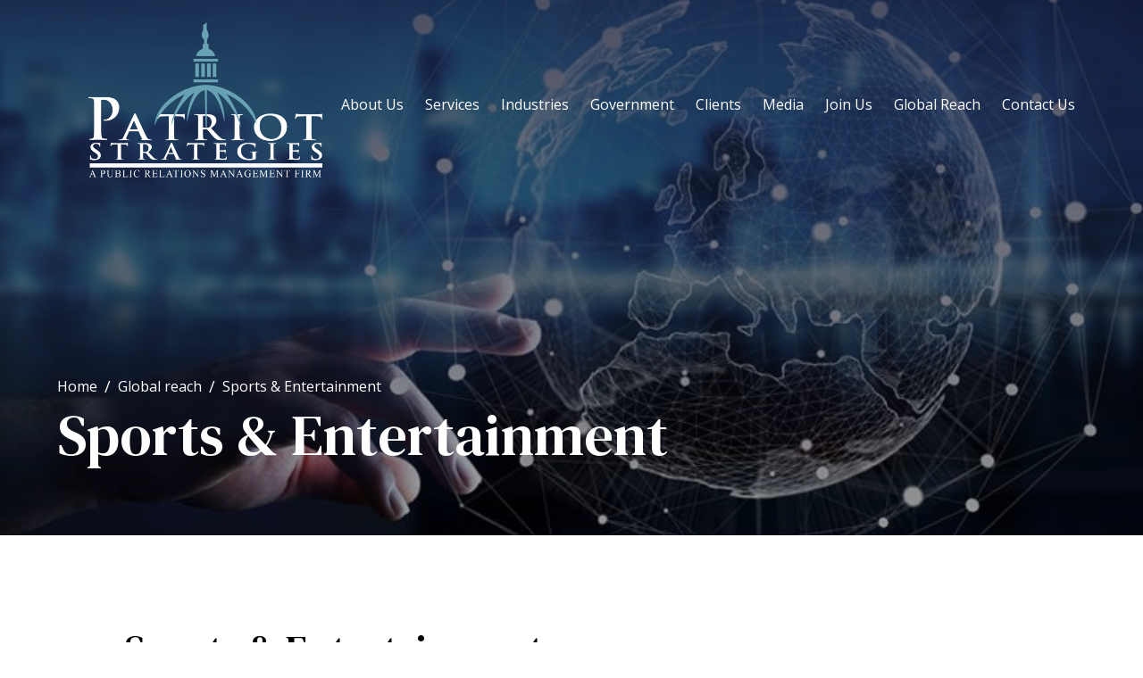

--- FILE ---
content_type: text/html
request_url: https://www.patriotstrategies.com/global-reach/sports-entertainment
body_size: 6351
content:
<!DOCTYPE html><!-- This site was created in Webflow. https://webflow.com --><!-- Last Published: Sat Aug 19 2023 06:46:49 GMT+0000 (Coordinated Universal Time) --><html data-wf-domain="www.patriotstrategies.com" data-wf-page="60c281d8dcffabd214ab1b48" data-wf-site="5f56ecacfae7f78bb753a0ac"><head><meta charset="utf-8"/><title>Sports &amp; Entertainment</title><meta content="Sports &amp; Entertainment" property="og:title"/><meta content="Sports &amp; Entertainment" property="twitter:title"/><meta content="width=device-width, initial-scale=1" name="viewport"/><meta content="Webflow" name="generator"/><link href="https://cdn.prod.website-files.com/5f56ecacfae7f78bb753a0ac/css/patriotstrategies.webflow.45d524cc8.css" rel="stylesheet" type="text/css"/><link href="https://fonts.googleapis.com" rel="preconnect"/><link href="https://fonts.gstatic.com" rel="preconnect" crossorigin="anonymous"/><script src="https://ajax.googleapis.com/ajax/libs/webfont/1.6.26/webfont.js" type="text/javascript"></script><script type="text/javascript">WebFont.load({  google: {    families: ["Montserrat:100,100italic,200,200italic,300,300italic,400,400italic,500,500italic,600,600italic,700,700italic,800,800italic,900,900italic","Open Sans:300,300italic,400,400italic,600,600italic,700,700italic,800,800italic","DM Serif Text:regular"]  }});</script><script type="text/javascript">!function(o,c){var n=c.documentElement,t=" w-mod-";n.className+=t+"js",("ontouchstart"in o||o.DocumentTouch&&c instanceof DocumentTouch)&&(n.className+=t+"touch")}(window,document);</script><link href="https://cdn.prod.website-files.com/5f56ecacfae7f78bb753a0ac/5fb712f83fa55bc83ae589f0_32.jpg" rel="shortcut icon" type="image/x-icon"/><link href="https://cdn.prod.website-files.com/5f56ecacfae7f78bb753a0ac/5fb712e8858791f47063d27f_256.jpg" rel="apple-touch-icon"/><script type="text/javascript" src="https://cdn.weglot.com/weglot.min.js"></script>
<script>
    Weglot.initialize({
        api_key: 'wg_7e95e84b5b060d745b303ee1b83c88280'
    });
</script><script type="text/javascript">window.__WEBFLOW_CURRENCY_SETTINGS = {"currencyCode":"USD","symbol":"$","decimal":".","fractionDigits":2,"group":",","template":"{{wf {\"path\":\"symbol\",\"type\":\"PlainText\"} }} {{wf {\"path\":\"amount\",\"type\":\"CommercePrice\"} }} {{wf {\"path\":\"currencyCode\",\"type\":\"PlainText\"} }}","hideDecimalForWholeNumbers":false};</script></head><body class="body"><div class="site-wrapper"><div class="navigation-wrap-2"><div data-collapse="medium" data-animation="default" data-duration="400" data-easing="ease" data-easing2="ease" role="banner" class="navigation-2 w-nav"><div class="full-container-2 nav"><div class="navigation-left"><a href="/" class="brand w-nav-brand"><img src="https://cdn.prod.website-files.com/5f56ecacfae7f78bb753a0ac/5f56ecacfae7f7415f53a102_PS_logo.png" loading="lazy" width="402" alt="" srcset="https://cdn.prod.website-files.com/5f56ecacfae7f78bb753a0ac/5f56ecacfae7f7415f53a102_PS_logo-p-500.png 500w, https://cdn.prod.website-files.com/5f56ecacfae7f78bb753a0ac/5f56ecacfae7f7415f53a102_PS_logo-p-800.png 800w, https://cdn.prod.website-files.com/5f56ecacfae7f78bb753a0ac/5f56ecacfae7f7415f53a102_PS_logo.png 911w" sizes="(max-width: 767px) 100vw, (max-width: 991px) 35px, 16vw" class="image-5"/></a></div><nav role="navigation" class="nav-menu w-nav-menu"><div data-hover="true" data-delay="0" class="dropdown-2 w-dropdown"><div class="dropdown-toggle-2 w-dropdown-toggle"><div class="text-block-64">About Us</div></div><nav class="navigation-dropdown-2 w-dropdown-list"><a href="/about/presidents-message" class="dropdown-link-01 w-inline-block"><div class="nav-content-wrap-2"><div class="text-block-61">Presidents Message</div></div></a><a href="/about/who-we-are" class="dropdown-link-2 w-inline-block"><div class="icon-square-2"><img src="https://cdn.prod.website-files.com/5f19f77eb47b36305296f436/5f19f77ed86d672f3f47e326_Orders.svg" alt=""/></div><div class="nav-content-wrap-2"><div>Who we are</div></div></a><a href="/about/our-team" class="dropdown-link-3 w-inline-block"><div class="icon-square-2"><img src="https://cdn.prod.website-files.com/5f19f77eb47b36305296f436/5f19f77ed86d67d47447e31e_Collection.svg" alt=""/></div><div class="nav-content-wrap-2"><div>Our team</div></div></a><a href="/about/our-locations" class="dropdown-link-04 w-inline-block"><div class="icon-square-2"><img src="https://cdn.prod.website-files.com/5f19f77eb47b36305296f436/5f19f77ed86d67057847e32b_Settings.svg" alt=""/></div><div class="nav-content-wrap-2"><div class="nav-link-title">Our locations</div></div></a><a href="/about/our-commitment" class="dropdown-link-05 w-inline-block"><div class="icon-square-2"><img src="https://cdn.prod.website-files.com/5f19f77eb47b36305296f436/5f19f77ed86d674a4747e328_member.svg" alt=""/></div><div class="nav-content-wrap-2"><div>Our commitment</div></div></a><a href="/about/why-patriot" class="dropdown-link-06 w-inline-block"><div class="icon-square-2"><img src="https://cdn.prod.website-files.com/5f19f77eb47b36305296f436/5f19f77ed86d674a4747e328_member.svg" alt=""/></div><div class="nav-content-wrap-2"><div>Why Patriot?</div></div></a><a href="/about/faq" class="dropdown-link-07 w-inline-block"><div class="icon-square-2"><img src="https://cdn.prod.website-files.com/5f19f77eb47b36305296f436/5f19f77ed86d674a4747e328_member.svg" alt=""/></div><div class="nav-content-wrap-2"><div>FAQ</div></div></a><a href="https://cdn.prod.website-files.com/5f56ecacfae7f78bb753a0ac/5f56ecacfae7f7f53553a1b5_Corp_brochure_final-min.pdf" target="_blank" class="dropdown-link-08 w-inline-block"><div class="icon-square-2"><img src="https://cdn.prod.website-files.com/5f19f77eb47b36305296f436/5f19f77ed86d674a4747e328_member.svg" alt=""/></div><div class="nav-content-wrap-2"><div>Corporate Brochure</div></div></a></nav></div><div data-hover="true" data-delay="0" class="dropdown-2 w-dropdown"><div class="dropdown-toggle-2 w-dropdown-toggle"><div class="text-block-64">Services</div></div><nav class="navigation-dropdown-2 w-dropdown-list"><a href="/services/what-we-do" class="dropdown-link-01 w-inline-block"><div class="nav-content-wrap-2"><div class="text-block-61">What we do</div></div></a><a href="/services/capabilities" class="dropdown-link-2 w-inline-block"><div class="icon-square-2"><img src="https://cdn.prod.website-files.com/5f19f77eb47b36305296f436/5f19f77ed86d672f3f47e326_Orders.svg" alt=""/></div><div class="nav-content-wrap-2"><div>Capabilities</div></div></a><a href="/services/how-we-work" class="dropdown-link-3 w-inline-block"><div class="icon-square-2"><img src="https://cdn.prod.website-files.com/5f19f77eb47b36305296f436/5f19f77ed86d67d47447e31e_Collection.svg" alt=""/></div><div class="nav-content-wrap-2"><div>How we work</div></div></a></nav></div><div data-hover="true" data-delay="0" class="dropdown-2 w-dropdown"><div class="dropdown-toggle-2 w-dropdown-toggle"><div class="text-block-64">Industries</div></div><nav class="navigation-dropdown-2 w-dropdown-list"><a href="/industries/industry-expertise" class="dropdown-link-01 w-inline-block"><div class="nav-content-wrap-2"><div class="text-block-61">Industry expertise</div></div></a><a href="/industries/why-outsource" class="dropdown-link-2 w-inline-block"><div class="icon-square-2"><img src="https://cdn.prod.website-files.com/5f19f77eb47b36305296f436/5f19f77ed86d672f3f47e326_Orders.svg" alt=""/></div><div class="nav-content-wrap-2"><div>Why outsource?</div></div></a></nav></div><div data-hover="true" data-delay="0" class="dropdown-2 w-dropdown"><div class="dropdown-toggle-2 w-dropdown-toggle"><div class="text-block-64">Government</div></div><nav class="navigation-dropdown-2 w-dropdown-list"><a href="/government-services/government-services" class="dropdown-link-01 w-inline-block"><div class="nav-content-wrap-2"><div class="text-block-61">Government Services</div></div></a><a href="/government-services/our-expertise" class="dropdown-link-2 w-inline-block"><div class="icon-square-2"><img src="https://cdn.prod.website-files.com/5f19f77eb47b36305296f436/5f19f77ed86d672f3f47e326_Orders.svg" alt=""/></div><div class="nav-content-wrap-2"><div>Our Expertise</div></div></a><a href="/government-services/gsa-schedules" class="dropdown-link-3 w-inline-block"><div class="icon-square-2"><img src="https://cdn.prod.website-files.com/5f19f77eb47b36305296f436/5f19f77ed86d672f3f47e326_Orders.svg" alt=""/></div><div class="nav-content-wrap-2"><div>GSA Schedules</div></div></a><a href="/government-services/industry-codes" class="dropdown-link-04 w-inline-block"><div class="icon-square-2"><img src="https://cdn.prod.website-files.com/5f19f77eb47b36305296f436/5f19f77ed86d672f3f47e326_Orders.svg" alt=""/></div><div class="nav-content-wrap-2"><div>Industry Codes</div></div></a><a href="https://cdn.prod.website-files.com/5f56ecacfae7f78bb753a0ac/5f56ecacfae7f74cc653a1b3_Government_CapabilitiesStatement.pdf" target="_blank" class="dropdown-link-05 w-inline-block"><div class="icon-square-2"><img src="https://cdn.prod.website-files.com/5f19f77eb47b36305296f436/5f19f77ed86d672f3f47e326_Orders.svg" alt=""/></div><div class="nav-content-wrap-2"><div>Government Capabilities</div></div></a><a href="https://cdn.prod.website-files.com/5f56ecacfae7f78bb753a0ac/5f56ecacfae7f76eb853a1b4_Marketing_Strategic_Comm.pdf" target="_blank" class="dropdown-link-06 w-inline-block"><div class="icon-square-2"><img src="https://cdn.prod.website-files.com/5f19f77eb47b36305296f436/5f19f77ed86d672f3f47e326_Orders.svg" alt=""/></div><div class="nav-content-wrap-2"><div>Government Marketing</div></div></a></nav></div><div data-hover="true" data-delay="0" class="dropdown-2 w-dropdown"><div class="dropdown-toggle-2 w-dropdown-toggle"><div class="text-block-64">Clients</div></div><nav class="navigation-dropdown-2 w-dropdown-list"><a href="/clients/clients-list" class="dropdown-link-01 w-inline-block"><div class="nav-content-wrap-2"><div class="text-block-61">Client list</div></div></a><a href="/clients/testimonials" class="dropdown-link-2 w-inline-block"><div class="icon-square-2"><img src="https://cdn.prod.website-files.com/5f19f77eb47b36305296f436/5f19f77ed86d672f3f47e326_Orders.svg" alt=""/></div><div class="nav-content-wrap-2"><div>Testimonials</div></div></a><a href="https://cdn.prod.website-files.com/5f56ecacfae7f78bb753a0ac/5f56ecacfae7f7567353a1b2_Our%20Work.pdf" target="_blank" class="dropdown-link-3 w-inline-block"><div class="icon-square-2"><img src="https://cdn.prod.website-files.com/5f19f77eb47b36305296f436/5f19f77ed86d67d47447e31e_Collection.svg" alt=""/></div><div class="nav-content-wrap-2"><div>Our work</div></div></a><a href="/clients/referrals-and-affiliates" class="dropdown-link-04 w-inline-block"><div class="icon-square-2"><img src="https://cdn.prod.website-files.com/5f19f77eb47b36305296f436/5f19f77ed86d67057847e32b_Settings.svg" alt=""/></div><div class="nav-content-wrap-2"><div class="nav-link-title">Referrals &amp; affiliates</div></div></a><a href="/clients/levels-of-service-fee-structure" class="dropdown-link-05 w-inline-block"><div class="icon-square-2"><img src="https://cdn.prod.website-files.com/5f19f77eb47b36305296f436/5f19f77ed86d67057847e32b_Settings.svg" alt=""/></div><div class="nav-content-wrap-2"><div class="nav-link-title">Levels of Service Fee Structure</div></div></a></nav></div><div data-hover="true" data-delay="0" class="dropdown-2 w-dropdown"><div class="dropdown-toggle-2 w-dropdown-toggle"><div class="text-block-64">Media</div></div><nav class="navigation-dropdown-2 w-dropdown-list"><a href="/media/media-coverage" class="dropdown-link-01 w-inline-block"><div class="icon-square-2"><img src="https://cdn.prod.website-files.com/5f19f77eb47b36305296f436/5f19f77ed86d672f3f47e326_Orders.svg" alt=""/></div><div class="nav-content-wrap-2"><div>Media coverage</div></div></a><a href="/media/news-events" class="dropdown-link-2 w-inline-block"><div class="icon-square-2"><img src="https://cdn.prod.website-files.com/5f19f77eb47b36305296f436/5f19f77ed86d67d47447e31e_Collection.svg" alt=""/></div><div class="nav-content-wrap-2"><div>News &amp; events</div></div></a><a href="/media/speaker-bureau" class="dropdown-link-3 w-inline-block"><div class="icon-square-2"><img src="https://cdn.prod.website-files.com/5f19f77eb47b36305296f436/5f19f77ed86d67057847e32b_Settings.svg" alt=""/></div><div class="nav-content-wrap-2"><div class="nav-link-title">Speakers Bureau</div></div></a><a href="/media/blog" class="dropdown-link-04 hide w-inline-block"><div class="nav-content-wrap-2"><div class="text-block-61">Blog</div></div></a></nav></div><div data-hover="true" data-delay="0" class="dropdown-2 w-dropdown"><div class="dropdown-toggle-2 w-dropdown-toggle"><div class="text-block-64">Join us</div></div><nav class="navigation-dropdown-2 w-dropdown-list"><a href="/join-us/career-opportunities" class="dropdown-link-01 w-inline-block"><div class="nav-content-wrap-2"><div class="text-block-61">Career opportunities</div></div></a><a href="/join-us/internship-program" class="dropdown-link-2 w-inline-block"><div class="icon-square-2"><img src="https://cdn.prod.website-files.com/5f19f77eb47b36305296f436/5f19f77ed86d672f3f47e326_Orders.svg" alt=""/></div><div class="nav-content-wrap-2"><div>Internship program</div></div></a><a href="/join-us/benefits" class="dropdown-link-3 w-inline-block"><div class="icon-square-2"><img src="https://cdn.prod.website-files.com/5f19f77eb47b36305296f436/5f19f77ed86d67d47447e31e_Collection.svg" alt=""/></div><div class="nav-content-wrap-2"><div>Benefits</div></div></a></nav></div><div data-hover="true" data-delay="0" class="dropdown-2 w-dropdown"><div class="dropdown-toggle-2 w-dropdown-toggle"><div class="text-block-64">Global Reach</div></div><nav class="navigation-dropdown-2 w-dropdown-list"><a href="/global-reach/global-reach" class="dropdown-link-01 w-inline-block"><div class="nav-content-wrap-2"><div class="text-block-61">Global Reach</div></div></a><a href="/global-reach/our-affiliations" class="dropdown-link-2 w-inline-block"><div class="icon-square-2"><img src="https://cdn.prod.website-files.com/5f19f77eb47b36305296f436/5f19f77ed86d672f3f47e326_Orders.svg" alt=""/></div><div class="nav-content-wrap-2"><div>Our affiliations</div></div></a><a href="/global-reach/diversity-inclusion" class="dropdown-link-3 w-inline-block"><div class="icon-square-2"><img src="https://cdn.prod.website-files.com/5f19f77eb47b36305296f436/5f19f77ed86d672f3f47e326_Orders.svg" alt=""/></div><div class="nav-content-wrap-2"><div>DIversity &amp; Inclusion</div></div></a><a href="/global-reach/satellite-space-technology" class="dropdown-link-04 w-inline-block"><div class="icon-square-2"><img src="https://cdn.prod.website-files.com/5f19f77eb47b36305296f436/5f19f77ed86d672f3f47e326_Orders.svg" alt=""/></div><div class="nav-content-wrap-2"><div>Satellite &amp; Space Technology</div></div></a><a href="/global-reach/data-analytics" class="dropdown-link-05 w-inline-block"><div class="icon-square-2"><img src="https://cdn.prod.website-files.com/5f19f77eb47b36305296f436/5f19f77ed86d672f3f47e326_Orders.svg" alt=""/></div><div class="nav-content-wrap-2"><div>Data Analytics</div></div></a><a href="/global-reach/multicultural-engagement" class="dropdown-link-06 w-inline-block"><div class="icon-square-2"><img src="https://cdn.prod.website-files.com/5f19f77eb47b36305296f436/5f19f77ed86d672f3f47e326_Orders.svg" alt=""/></div><div class="nav-content-wrap-2"><div>Multicultural Engagement </div></div></a><a href="/global-reach/global-philanthropy" class="dropdown-link-07 w-inline-block"><div class="icon-square-2"><img src="https://cdn.prod.website-files.com/5f19f77eb47b36305296f436/5f19f77ed86d672f3f47e326_Orders.svg" alt=""/></div><div class="nav-content-wrap-2"><div>Global Philanthropy</div></div></a><a href="/global-reach/virtual-event-management" class="dropdown-link-08 w-inline-block"><div class="icon-square-2"><img src="https://cdn.prod.website-files.com/5f19f77eb47b36305296f436/5f19f77ed86d672f3f47e326_Orders.svg" alt=""/></div><div class="nav-content-wrap-2"><div>Virtual Events Management</div></div></a><a href="/global-reach/covid-19-response" class="dropdown-link-09 w-inline-block"><div class="icon-square-2"><img src="https://cdn.prod.website-files.com/5f19f77eb47b36305296f436/5f19f77ed86d672f3f47e326_Orders.svg" alt=""/></div><div class="nav-content-wrap-2"><div>COVID 19 Response</div></div></a></nav></div><div data-hover="true" data-delay="0" class="dropdown-2 w-dropdown"><div class="dropdown-toggle-2 w-dropdown-toggle"><div class="text-block-64">Contact Us</div></div><nav class="navigation-dropdown-2 w-dropdown-list"><a href="/contact/contact-us" class="dropdown-link-01 w-inline-block"><div class="nav-content-wrap-2"><div class="text-block-61">Contact us</div></div></a><a href="/contact/pr-diagnostic" class="dropdown-link-2 w-inline-block"><div class="icon-square-2"><img src="https://cdn.prod.website-files.com/5f19f77eb47b36305296f436/5f19f77ed86d672f3f47e326_Orders.svg" alt=""/></div><div class="nav-content-wrap-2"><div>PR diagnostic</div></div></a><a href="/contact/request-proposal" class="dropdown-link-3 w-inline-block"><div class="icon-square-2"><img src="https://cdn.prod.website-files.com/5f19f77eb47b36305296f436/5f19f77ed86d67d47447e31e_Collection.svg" alt=""/></div><div class="nav-content-wrap-2"><div>Request proposal</div></div></a></nav></div></nav></div></div><div data-collapse="medium" data-animation="default" data-duration="400" data-easing="ease-out" data-easing2="ease-out" role="banner" class="navigation-mob-2 w-nav"><div class="navigation-container-mob"><a href="/" class="w-nav-brand"><img src="https://cdn.prod.website-files.com/5f56ecacfae7f78bb753a0ac/5f56ecacfae7f7f5d953a103_PS_logo.png" alt="" sizes="(max-width: 479px) 66vw, (max-width: 767px) 250px, 100vw" srcset="https://cdn.prod.website-files.com/5f56ecacfae7f78bb753a0ac/5f56ecacfae7f7f5d953a103_PS_logo-p-500.png 500w, https://cdn.prod.website-files.com/5f56ecacfae7f78bb753a0ac/5f56ecacfae7f7f5d953a103_PS_logo-p-800.png 800w, https://cdn.prod.website-files.com/5f56ecacfae7f78bb753a0ac/5f56ecacfae7f7f5d953a103_PS_logo-p-1080.png 1080w, https://cdn.prod.website-files.com/5f56ecacfae7f78bb753a0ac/5f56ecacfae7f7f5d953a103_PS_logo.png 1172w" class="flowbase-logo-2"/></a><nav role="navigation" class="mobile-nav w-nav-menu"><div data-delay="0" data-hover="false" class="mobile-dropdown w-dropdown"><div class="mobile-toggle w-dropdown-toggle"><div class="w-icon-dropdown-toggle"></div><div>About Us</div></div><nav class="dropdown-list w-dropdown-list"><a href="/about/presidents-message" class="dropdown-link-mobile w-inline-block"><div class="icon-square-2"><img src="https://cdn.prod.website-files.com/5f19f77eb47b36305296f436/5f19f77ed86d67698747e324_label.svg" alt=""/></div><div class="nav-content-wrap-2"><div class="text-block-61">Presidents Message<br/></div><div class="nav-link-details">Explore and Learn</div></div></a><a href="/about/who-we-are" class="dropdown-link-mobile w-inline-block"><div class="icon-square-2"><img src="https://cdn.prod.website-files.com/5f19f77eb47b36305296f436/5f19f77ed86d672f3f47e326_Orders.svg" alt=""/></div><div class="nav-content-wrap-2"><div>Who we are</div><div class="nav-link-details">Connect &amp; Manage</div></div></a><a href="/about/our-team" class="dropdown-link-mobile w-inline-block"><div class="icon-square-2"><img src="https://cdn.prod.website-files.com/5f19f77eb47b36305296f436/5f19f77ed86d67d47447e31e_Collection.svg" alt=""/></div><div class="nav-content-wrap-2"><div>Our team</div><div class="nav-link-details">Animate and move</div></div></a><a href="/about/our-locations" class="dropdown-link-mobile w-inline-block"><div class="icon-square-2"><img src="https://cdn.prod.website-files.com/5f19f77eb47b36305296f436/5f19f77ed86d67057847e32b_Settings.svg" alt=""/></div><div class="nav-content-wrap-2"><div class="nav-link-title">Our locations<br/></div><div class="nav-link-details">Business &amp; Sales</div></div></a><a href="/about/our-commitment" class="dropdown-link-mobile w-inline-block"><div class="icon-square-2"><img src="https://cdn.prod.website-files.com/5f19f77eb47b36305296f436/5f19f77ed86d674a4747e328_member.svg" alt=""/></div><div class="nav-content-wrap-2"><div>Our commitment<br/></div><div class="nav-link-details">Cloud &amp; Hosting</div></div></a><a href="/about/why-patriot" class="dropdown-link-mobile w-inline-block"><div class="icon-square-2"><img src="https://cdn.prod.website-files.com/5f19f77eb47b36305296f436/5f19f77ed86d674a4747e328_member.svg" alt=""/></div><div class="nav-content-wrap-2"><div>Why Patriot?<br/></div><div class="nav-link-details">Cloud &amp; Hosting</div></div></a><a href="/about/faq" class="dropdown-link-mobile w-inline-block"><div class="icon-square-2"><img src="https://cdn.prod.website-files.com/5f19f77eb47b36305296f436/5f19f77ed86d674a4747e328_member.svg" alt=""/></div><div class="nav-content-wrap-2"><div>FAQ<br/></div><div class="nav-link-details">Cloud &amp; Hosting</div></div></a></nav></div><div data-delay="0" data-hover="false" class="mobile-dropdown w-dropdown"><div class="mobile-toggle w-dropdown-toggle"><div class="w-icon-dropdown-toggle"></div><div>Services</div></div><nav class="dropdown-list w-dropdown-list"><a href="/services/what-we-do" class="dropdown-link-mobile w-inline-block"><div class="icon-square-2"><img src="https://cdn.prod.website-files.com/5f19f77eb47b36305296f436/5f19f77ed86d67698747e324_label.svg" alt=""/></div><div class="nav-content-wrap-2"><div class="text-block-61">What we do<br/></div><div class="nav-link-details">Explore and Learn</div></div></a><a href="/services/capabilities" class="dropdown-link-mobile w-inline-block"><div class="icon-square-2"><img src="https://cdn.prod.website-files.com/5f19f77eb47b36305296f436/5f19f77ed86d672f3f47e326_Orders.svg" alt=""/></div><div class="nav-content-wrap-2"><div>Capabilities<br/></div><div class="nav-link-details">Connect &amp; Manage</div></div></a><a href="#" class="dropdown-link-mobile w-inline-block"><div class="icon-square-2"><img src="https://cdn.prod.website-files.com/5f19f77eb47b36305296f436/5f19f77ed86d67d47447e31e_Collection.svg" alt=""/></div><div class="nav-content-wrap-2"><div>How we work</div><div class="nav-link-details">Animate and move</div></div></a></nav></div><div data-delay="0" data-hover="false" class="mobile-dropdown w-dropdown"><div class="mobile-toggle w-dropdown-toggle"><div class="w-icon-dropdown-toggle"></div><div>Industries</div></div><nav class="dropdown-list w-dropdown-list"><a href="/industries/industry-expertise" class="dropdown-link-mobile w-inline-block"><div class="icon-square-2"><img src="https://cdn.prod.website-files.com/5f19f77eb47b36305296f436/5f19f77ed86d67698747e324_label.svg" alt=""/></div><div class="nav-content-wrap-2"><div class="text-block-61">Industry expertise<br/></div><div class="nav-link-details">Explore and Learn</div></div></a><a href="/industries/why-outsource" class="dropdown-link-mobile w-inline-block"><div class="icon-square-2"><img src="https://cdn.prod.website-files.com/5f19f77eb47b36305296f436/5f19f77ed86d672f3f47e326_Orders.svg" alt=""/></div><div class="nav-content-wrap-2"><div>Why outsource?<br/></div><div class="nav-link-details">Connect &amp; Manage</div></div></a></nav></div><div data-delay="0" data-hover="false" class="mobile-dropdown w-dropdown"><div class="mobile-toggle w-dropdown-toggle"><div class="w-icon-dropdown-toggle"></div><div>Government</div></div><nav class="dropdown-list w-dropdown-list"><a href="/government-services/government-services" class="dropdown-link-mobile w-inline-block"><div class="icon-square-2"><img src="https://cdn.prod.website-files.com/5f19f77eb47b36305296f436/5f19f77ed86d67698747e324_label.svg" alt=""/></div><div class="nav-content-wrap-2"><div class="text-block-61">Government Services<br/></div><div class="nav-link-details">Explore and Learn</div></div></a><a href="/government-services/our-expertise" class="dropdown-link-mobile w-inline-block"><div class="icon-square-2"><img src="https://cdn.prod.website-files.com/5f19f77eb47b36305296f436/5f19f77ed86d672f3f47e326_Orders.svg" alt=""/></div><div class="nav-content-wrap-2"><div>Our expertise<br/></div><div class="nav-link-details">Connect &amp; Manage</div></div></a><a href="/government-services/gsa-schedules" class="dropdown-link-mobile w-inline-block"><div class="icon-square-2"><img src="https://cdn.prod.website-files.com/5f19f77eb47b36305296f436/5f19f77ed86d672f3f47e326_Orders.svg" alt=""/></div><div class="nav-content-wrap-2"><div>GSA contract introduction<br/></div><div class="nav-link-details">Connect &amp; Manage</div></div></a><a href="/government-services/industry-codes" class="dropdown-link-mobile w-inline-block"><div class="icon-square-2"><img src="https://cdn.prod.website-files.com/5f19f77eb47b36305296f436/5f19f77ed86d672f3f47e326_Orders.svg" alt=""/></div><div class="nav-content-wrap-2"><div>Industry codes<br/></div><div class="nav-link-details">Connect &amp; Manage</div></div></a><a href="https://cdn.prod.website-files.com/5f56ecacfae7f78bb753a0ac/5f56ecacfae7f74cc653a1b3_Government_CapabilitiesStatement.pdf" target="_blank" class="dropdown-link-mobile w-inline-block"><div class="icon-square-2"><img src="https://cdn.prod.website-files.com/5f19f77eb47b36305296f436/5f19f77ed86d672f3f47e326_Orders.svg" alt=""/></div><div class="nav-content-wrap-2"><div>Government Capabilities<br/></div><div class="nav-link-details">Connect &amp; Manage</div></div></a><a href="https://cdn.prod.website-files.com/5f56ecacfae7f78bb753a0ac/5f56ecacfae7f76eb853a1b4_Marketing_Strategic_Comm.pdf" target="_blank" class="dropdown-link-mobile w-inline-block"><div class="icon-square-2"><img src="https://cdn.prod.website-files.com/5f19f77eb47b36305296f436/5f19f77ed86d672f3f47e326_Orders.svg" alt=""/></div><div class="nav-content-wrap-2"><div>Government Marketing<br/></div><div class="nav-link-details">Connect &amp; Manage</div></div></a></nav></div><div data-delay="0" data-hover="false" class="mobile-dropdown w-dropdown"><div class="mobile-toggle w-dropdown-toggle"><div class="w-icon-dropdown-toggle"></div><div>Clients</div></div><nav class="dropdown-list w-dropdown-list"><a href="/clients/clients-list" class="dropdown-link-mobile w-inline-block"><div class="icon-square-2"><img src="https://cdn.prod.website-files.com/5f19f77eb47b36305296f436/5f19f77ed86d67698747e324_label.svg" alt=""/></div><div class="nav-content-wrap-2"><div class="text-block-61">Clients list<br/></div><div class="nav-link-details">Explore and Learn</div></div></a><a href="/clients/testimonials" class="dropdown-link-mobile w-inline-block"><div class="icon-square-2"><img src="https://cdn.prod.website-files.com/5f19f77eb47b36305296f436/5f19f77ed86d672f3f47e326_Orders.svg" alt=""/></div><div class="nav-content-wrap-2"><div>Testimonials<br/></div><div class="nav-link-details">Connect &amp; Manage</div></div></a><a href="https://cdn.prod.website-files.com/5f56ecacfae7f78bb753a0ac/5f56ecacfae7f7567353a1b2_Our%20Work.pdf" target="_blank" class="dropdown-link-mobile w-inline-block"><div class="icon-square-2"><img src="https://cdn.prod.website-files.com/5f19f77eb47b36305296f436/5f19f77ed86d67d47447e31e_Collection.svg" alt=""/></div><div class="nav-content-wrap-2"><div>Our work<br/></div><div class="nav-link-details">Animate and move</div></div></a><a href="/clients/referrals-and-affiliates" class="dropdown-link-mobile w-inline-block"><div class="icon-square-2"><img src="https://cdn.prod.website-files.com/5f19f77eb47b36305296f436/5f19f77ed86d67057847e32b_Settings.svg" alt=""/></div><div class="nav-content-wrap-2"><div class="nav-link-title">Referrals and Affiliates<br/></div><div class="nav-link-details">Business &amp; Sales</div></div></a><a href="/clients/levels-of-service-fee-structure" class="dropdown-link-mobile w-inline-block"><div class="icon-square-2"><img src="https://cdn.prod.website-files.com/5f19f77eb47b36305296f436/5f19f77ed86d674a4747e328_member.svg" alt=""/></div><div class="nav-content-wrap-2"><div>Levels of Service Fee Structure</div><div class="nav-link-details">Cloud &amp; Hosting</div></div></a></nav></div><div data-delay="0" data-hover="false" class="mobile-dropdown w-dropdown"><div class="mobile-toggle w-dropdown-toggle"><div class="w-icon-dropdown-toggle"></div><div>Media</div></div><nav class="dropdown-list w-dropdown-list"><a href="/media/media-coverage" class="dropdown-link-mobile w-inline-block"><div class="icon-square-2"><img src="https://cdn.prod.website-files.com/5f19f77eb47b36305296f436/5f19f77ed86d6713ce47e325_Homepage.svg" alt=""/></div><div class="nav-content-wrap-2"><div class="text-block-61">Media Coverage</div><div class="nav-link-details">Explore our History</div></div></a><a href="/media/news-events" class="dropdown-link-mobile w-inline-block"><div class="icon-square-2"><img src="https://cdn.prod.website-files.com/5f19f77eb47b36305296f436/5f19f77ed86d673f6947e329_search%20for.svg" alt=""/></div><div class="nav-content-wrap-2"><div>News &amp; Events<br/></div><div class="nav-link-details">Join our Team</div></div></a><a href="/media/speaker-bureau" class="dropdown-link-mobile w-inline-block"><div class="icon-square-2"><img src="https://cdn.prod.website-files.com/5f19f77eb47b36305296f436/5f19f77ed86d673f6947e329_search%20for.svg" alt=""/></div><div class="nav-content-wrap-2"><div>Speaker Bureau<br/></div><div class="nav-link-details">Join our Team</div></div></a></nav></div><div data-delay="0" data-hover="false" class="mobile-dropdown w-dropdown"><div class="mobile-toggle w-dropdown-toggle"><div class="w-icon-dropdown-toggle"></div><div>Join us</div></div><nav class="dropdown-list w-dropdown-list"><a href="/join-us/career-opportunities" class="dropdown-link-mobile w-inline-block"><div class="icon-square-2"><img src="https://cdn.prod.website-files.com/5f19f77eb47b36305296f436/5f19f77ed86d67d47447e31e_Collection.svg" alt=""/></div><div class="nav-content-wrap-2"><div class="text-block-61">Career opportunities<br/></div><div class="nav-link-details">Explore and Learn</div></div></a><a href="/join-us/internship-program" class="dropdown-link-mobile w-inline-block"><div class="icon-square-2"><img src="https://cdn.prod.website-files.com/5f19f77eb47b36305296f436/5f19f77ed86d67d47447e31e_Collection.svg" alt=""/></div><div class="nav-content-wrap-2"><div class="text-block-61">Internship program<br/></div><div class="nav-link-details">Explore and Learn</div></div></a><a href="/join-us/benefits" class="dropdown-link-mobile w-inline-block"><div class="icon-square-2"><img src="https://cdn.prod.website-files.com/5f19f77eb47b36305296f436/5f19f77ed86d67d47447e31e_Collection.svg" alt=""/></div><div class="nav-content-wrap-2"><div class="text-block-61">Benefits<br/></div><div class="nav-link-details">Explore and Learn</div></div></a></nav></div><div data-hover="true" data-delay="0" class="mobile-dropdown w-dropdown"><div class="mobile-toggle w-dropdown-toggle"><div class="w-icon-dropdown-toggle"></div><div class="text-block-64">Global Reach</div></div><nav class="dropdown-list w-dropdown-list"><a href="/global-reach/global-reach" class="dropdown-link-mobile w-inline-block"><div class="nav-content-wrap-2"><div class="text-block-61">Global Reach</div></div></a><a href="/global-reach/our-affiliations" class="dropdown-link-mobile w-inline-block"><div class="icon-square-2"><img src="https://cdn.prod.website-files.com/5f19f77eb47b36305296f436/5f19f77ed86d672f3f47e326_Orders.svg" alt=""/></div><div class="nav-content-wrap-2"><div>Our affiliations</div></div></a><a href="/global-reach/diversity-inclusion" class="dropdown-link-mobile w-inline-block"><div class="icon-square-2"><img src="https://cdn.prod.website-files.com/5f19f77eb47b36305296f436/5f19f77ed86d672f3f47e326_Orders.svg" alt=""/></div><div class="nav-content-wrap-2"><div>DIversity &amp; Inclusion</div></div></a><a href="/global-reach/satellite-space-technology" class="dropdown-link-mobile w-inline-block"><div class="icon-square-2"><img src="https://cdn.prod.website-files.com/5f19f77eb47b36305296f436/5f19f77ed86d672f3f47e326_Orders.svg" alt=""/></div><div class="nav-content-wrap-2"><div>Satellite &amp; Space Technology</div></div></a><a href="/global-reach/data-analytics" class="dropdown-link-mobile w-inline-block"><div class="icon-square-2"><img src="https://cdn.prod.website-files.com/5f19f77eb47b36305296f436/5f19f77ed86d672f3f47e326_Orders.svg" alt=""/></div><div class="nav-content-wrap-2"><div>Data Analytics</div></div></a><a href="/global-reach/multicultural-engagement" class="dropdown-link-mobile w-inline-block"><div class="icon-square-2"><img src="https://cdn.prod.website-files.com/5f19f77eb47b36305296f436/5f19f77ed86d672f3f47e326_Orders.svg" alt=""/></div><div class="nav-content-wrap-2"><div>Multicultural Engagement </div></div></a><a href="/global-reach/global-philanthropy" class="dropdown-link-mobile w-inline-block"><div class="icon-square-2"><img src="https://cdn.prod.website-files.com/5f19f77eb47b36305296f436/5f19f77ed86d672f3f47e326_Orders.svg" alt=""/></div><div class="nav-content-wrap-2"><div>Global Philanthropy</div></div></a><a href="/global-reach/virtual-event-management" class="dropdown-link-mobile w-inline-block"><div class="icon-square-2"><img src="https://cdn.prod.website-files.com/5f19f77eb47b36305296f436/5f19f77ed86d672f3f47e326_Orders.svg" alt=""/></div><div class="nav-content-wrap-2"><div>Virtual Events Management</div></div></a><a href="/global-reach/covid-19-response" class="dropdown-link-mobile w-inline-block"><div class="icon-square-2"><img src="https://cdn.prod.website-files.com/5f19f77eb47b36305296f436/5f19f77ed86d672f3f47e326_Orders.svg" alt=""/></div><div class="nav-content-wrap-2"><div>COVID 19 Response</div></div></a></nav></div><div data-delay="0" data-hover="false" class="mobile-dropdown w-dropdown"><div class="mobile-toggle w-dropdown-toggle"><div class="w-icon-dropdown-toggle"></div><div>Contact Us<br/></div></div><nav class="dropdown-list w-dropdown-list"><a href="/contact/contact-us" class="dropdown-link-mobile w-inline-block"><div class="icon-square-2"><img src="https://cdn.prod.website-files.com/5f19f77eb47b36305296f436/5f19f77ed86d67d47447e31e_Collection.svg" alt=""/></div><div class="nav-content-wrap-2"><div class="text-block-61">Contact us<br/></div><div class="nav-link-details">Explore and Learn</div></div></a><a href="/contact/pr-diagnostic" class="dropdown-link-mobile w-inline-block"><div class="icon-square-2"><img src="https://cdn.prod.website-files.com/5f19f77eb47b36305296f436/5f19f77ed86d67d47447e31e_Collection.svg" alt=""/></div><div class="nav-content-wrap-2"><div class="text-block-61">PR Diagnostic<br/></div><div class="nav-link-details">Explore and Learn</div></div></a><a href="/contact/request-proposal" class="dropdown-link-mobile w-inline-block"><div class="icon-square-2"><img src="https://cdn.prod.website-files.com/5f19f77eb47b36305296f436/5f19f77ed86d67d47447e31e_Collection.svg" alt=""/></div><div class="nav-content-wrap-2"><div class="text-block-61">Request proposal<br/></div><div class="nav-link-details">Explore and Learn</div></div></a></nav></div></nav><div class="menu-mob-2 w-nav-button"><div class="w-icon-nav-menu"></div></div></div></div></div><div class="hero-section sub global-reach"><div class="full-container"><div class="site-map-block"><a href="#" class="link-20">Home</a><div class="slash">/</div><a href="#" class="link-20">Global reach</a><div class="slash">/</div><a href="#" class="link-20">Sports &amp; Entertainment<strong><br/></strong></a></div><h1 class="heading sub">Sports &amp; Entertainment<strong><br/></strong></h1></div></div><div class="section"><div class="full-container"><div class="section-card _80 no-padding"><div class="line-2"></div><div class="team-infoi dark"><h2 class="heading-2">Sports &amp; Entertainment<strong><br/></strong></h2><div class="paragraph _16 w-richtext"><h3>Sports <br/></h3><p>Patriot Sports works with our clients to get more out of their sports relationships and partnerships. Our dedicated team of specialists can help navigate everything from sponsorship negotiations to bringing the partnership to life in the pages of audience-relevant media outlets and beyond.</p><h3><br/>Entertainment</h3><p><br/></p><p>Patriot Entertainment offers a range of services—everything from talent procurement to branded content, event creation and execution, music marketing and entertainment publicity. Our team of experts works seamlessly to bring our clients entertainment activations to life and to their targeted consumers.</p><p>‍</p><h3>Media &amp; Influencer Relations <br/></h3><p>Our team of communications experts leverages skills in storytelling and relationships with key journalists and personalities to insert our clients into the news cycle in a way that highlights its key points of differentiation, expertise and value. We help our clients: </p><ul role="list"><li>Craft the story </li><li>Identify the target(s) </li><li>Gather the assets </li><li>Develop the approach - advance, exclusive, etc. </li><li>Make the pitch, sell the story </li><li>Create a briefing book </li><li>Prepare spokespeople for interview</li><li>Staff the interview</li><li>Follow-up</li><li>Monitor</li><li>Market the coverage </li></ul><p><br/></p><h3>Corporate/Executive Thought Leadership<strong> </strong></h3><p>People don’t want to engage with a logo; they want to engage with other people. They want to understand a brand or organization’s values demonstrated through words and actions of its leadership. It’s important for companies to cultivate authentic and accessible executives with valuable knowledge and perspective on issues their audiences care about. At Patriot Strategies, we help develop programs that explain and promote thought leadership positions that stand out and resonate.  </p><ul role="list"><li>Platform Development</li><li>Identifying Stories </li><li>Message Development</li><li>Interview / Presentation Training</li><li>Speaking Opportunities</li><li>Awards</li><li>Social Media Management</li></ul><p><br/><br/></p><h3>Community Outreach<br/></h3><p>Many of our clients have deep footholds in their communities. They look to our team to help them deepen relationships and create meaningful experiences for their customers, members, and other public audiences. </p><ul role="list"><li>Messaging</li><li>Broker relationships with PIOs and other influencers</li><li>Sponsorships</li><li>Events</li></ul></div></div></div></div></div><div class="footer"><div class="full-container"><div class="w-layout-grid grid-2"><div class="footer-card"><a href="/" class="w-inline-block"><img src="https://cdn.prod.website-files.com/5f56ecacfae7f78bb753a0ac/5f56ecacfae7f7f5d953a103_PS_logo.png" width="235" alt="" sizes="(max-width: 479px) 90vw, 235px" srcset="https://cdn.prod.website-files.com/5f56ecacfae7f78bb753a0ac/5f56ecacfae7f7f5d953a103_PS_logo-p-500.png 500w, https://cdn.prod.website-files.com/5f56ecacfae7f78bb753a0ac/5f56ecacfae7f7f5d953a103_PS_logo-p-800.png 800w, https://cdn.prod.website-files.com/5f56ecacfae7f78bb753a0ac/5f56ecacfae7f7f5d953a103_PS_logo-p-1080.png 1080w, https://cdn.prod.website-files.com/5f56ecacfae7f78bb753a0ac/5f56ecacfae7f7f5d953a103_PS_logo.png 1172w" class="flowbase-logo footer-logo"/></a></div><div class="footer-card"><p class="footer-header">Address</p><a href="#" class="link-19">Patriot Strategies, LLC<br/>1717 Pennsylvania Avenue NW Suite 1025<br/>Washington, DC 20006</a></div><div class="footer-card"><p class="footer-header">Contact</p><a href="#" class="link-19">202-559-9048</a><a href="#" class="link-19">info@patriotstrategies.com</a></div><div class="footer-card"><p class="footer-header">Follow</p><div><a href="https://www.facebook.com/PatriotStrategies/" target="_blank" class="link-19 soc"></a><a href="https://twitter.com/patriotstrat" target="_blank" class="link-19 soc"></a><a href="https://instagram.com/patriotstrategies?igshid=vlq2ndqb1krl" target="_blank" class="link-19 soc"></a><a href="https://www.linkedin.com/company/patriot-strategies" target="_blank" class="link-19 soc"></a></div></div><div><a href="/contact/contact-us" target="_blank" class="button-menu red w-button">contact us</a></div></div><div class="div-block-7"><div class="text-block-66">© 2023 Patriot Strategies – No part of this web content may be used without the express, written permission of Patriot Strategies, LLC. All Rights Reserved. <a href="/government-services/privacy-policy">Privacy Policy</a>.</div></div></div></div></div><script src="https://d3e54v103j8qbb.cloudfront.net/js/jquery-3.5.1.min.dc5e7f18c8.js?site=5f56ecacfae7f78bb753a0ac" type="text/javascript" integrity="sha256-9/aliU8dGd2tb6OSsuzixeV4y/faTqgFtohetphbbj0=" crossorigin="anonymous"></script><script src="https://cdn.prod.website-files.com/5f56ecacfae7f78bb753a0ac/js/webflow.7b3a2a95c.js" type="text/javascript"></script></body></html>

--- FILE ---
content_type: text/css
request_url: https://cdn.prod.website-files.com/5f56ecacfae7f78bb753a0ac/css/patriotstrategies.webflow.45d524cc8.css
body_size: 26747
content:
html {
  -ms-text-size-adjust: 100%;
  -webkit-text-size-adjust: 100%;
  font-family: sans-serif;
}

body {
  margin: 0;
}

article, aside, details, figcaption, figure, footer, header, hgroup, main, menu, nav, section, summary {
  display: block;
}

audio, canvas, progress, video {
  vertical-align: baseline;
  display: inline-block;
}

audio:not([controls]) {
  height: 0;
  display: none;
}

[hidden], template {
  display: none;
}

a {
  background-color: rgba(0, 0, 0, 0);
}

a:active, a:hover {
  outline: 0;
}

abbr[title] {
  border-bottom: 1px dotted;
}

b, strong {
  font-weight: bold;
}

dfn {
  font-style: italic;
}

h1 {
  margin: .67em 0;
  font-size: 2em;
}

mark {
  color: #000;
  background: #ff0;
}

small {
  font-size: 80%;
}

sub, sup {
  vertical-align: baseline;
  font-size: 75%;
  line-height: 0;
  position: relative;
}

sup {
  top: -.5em;
}

sub {
  bottom: -.25em;
}

img {
  border: 0;
}

svg:not(:root) {
  overflow: hidden;
}

figure {
  margin: 1em 40px;
}

hr {
  box-sizing: content-box;
  height: 0;
}

pre {
  overflow: auto;
}

code, kbd, pre, samp {
  font-family: monospace;
  font-size: 1em;
}

button, input, optgroup, select, textarea {
  color: inherit;
  font: inherit;
  margin: 0;
}

button {
  overflow: visible;
}

button, select {
  text-transform: none;
}

button, html input[type="button"], input[type="reset"] {
  -webkit-appearance: button;
  cursor: pointer;
}

button[disabled], html input[disabled] {
  cursor: default;
}

button::-moz-focus-inner, input::-moz-focus-inner {
  border: 0;
  padding: 0;
}

input {
  line-height: normal;
}

input[type="checkbox"], input[type="radio"] {
  box-sizing: border-box;
  padding: 0;
}

input[type="number"]::-webkit-inner-spin-button, input[type="number"]::-webkit-outer-spin-button {
  height: auto;
}

input[type="search"] {
  -webkit-appearance: none;
}

input[type="search"]::-webkit-search-cancel-button, input[type="search"]::-webkit-search-decoration {
  -webkit-appearance: none;
}

fieldset {
  border: 1px solid silver;
  margin: 0 2px;
  padding: .35em .625em .75em;
}

legend {
  border: 0;
  padding: 0;
}

textarea {
  overflow: auto;
}

optgroup {
  font-weight: bold;
}

table {
  border-collapse: collapse;
  border-spacing: 0;
}

td, th {
  padding: 0;
}

@font-face {
  font-family: webflow-icons;
  src: url("[data-uri]") format("truetype");
  font-weight: normal;
  font-style: normal;
}

[class^="w-icon-"], [class*=" w-icon-"] {
  speak: none;
  font-variant: normal;
  text-transform: none;
  -webkit-font-smoothing: antialiased;
  -moz-osx-font-smoothing: grayscale;
  font-style: normal;
  font-weight: normal;
  line-height: 1;
  font-family: webflow-icons !important;
}

.w-icon-slider-right:before {
  content: "";
}

.w-icon-slider-left:before {
  content: "";
}

.w-icon-nav-menu:before {
  content: "";
}

.w-icon-arrow-down:before, .w-icon-dropdown-toggle:before {
  content: "";
}

.w-icon-file-upload-remove:before {
  content: "";
}

.w-icon-file-upload-icon:before {
  content: "";
}

* {
  box-sizing: border-box;
}

html {
  height: 100%;
}

body {
  min-height: 100%;
  color: #333;
  background-color: #fff;
  margin: 0;
  font-family: Arial, sans-serif;
  font-size: 14px;
  line-height: 20px;
}

img {
  max-width: 100%;
  vertical-align: middle;
  display: inline-block;
}

html.w-mod-touch * {
  background-attachment: scroll !important;
}

.w-block {
  display: block;
}

.w-inline-block {
  max-width: 100%;
  display: inline-block;
}

.w-clearfix:before, .w-clearfix:after {
  content: " ";
  grid-area: 1 / 1 / 2 / 2;
  display: table;
}

.w-clearfix:after {
  clear: both;
}

.w-hidden {
  display: none;
}

.w-button {
  color: #fff;
  line-height: inherit;
  cursor: pointer;
  background-color: #3898ec;
  border: 0;
  border-radius: 0;
  padding: 9px 15px;
  text-decoration: none;
  display: inline-block;
}

input.w-button {
  -webkit-appearance: button;
}

html[data-w-dynpage] [data-w-cloak] {
  color: rgba(0, 0, 0, 0) !important;
}

.w-webflow-badge, .w-webflow-badge * {
  z-index: auto;
  visibility: visible;
  box-sizing: border-box;
  width: auto;
  height: auto;
  max-height: none;
  max-width: none;
  min-height: 0;
  min-width: 0;
  float: none;
  clear: none;
  box-shadow: none;
  opacity: 1;
  direction: ltr;
  font-family: inherit;
  font-weight: inherit;
  color: inherit;
  font-size: inherit;
  line-height: inherit;
  font-style: inherit;
  font-variant: inherit;
  text-align: inherit;
  letter-spacing: inherit;
  -webkit-text-decoration: inherit;
  text-decoration: inherit;
  text-indent: 0;
  text-transform: inherit;
  text-shadow: none;
  font-smoothing: auto;
  vertical-align: baseline;
  cursor: inherit;
  white-space: inherit;
  word-break: normal;
  word-spacing: normal;
  word-wrap: normal;
  background: none;
  border: 0 rgba(0, 0, 0, 0);
  border-radius: 0;
  margin: 0;
  padding: 0;
  list-style-type: disc;
  transition: none;
  display: block;
  position: static;
  top: auto;
  bottom: auto;
  left: auto;
  right: auto;
  overflow: visible;
  transform: none;
}

.w-webflow-badge {
  white-space: nowrap;
  cursor: pointer;
  box-shadow: 0 0 0 1px rgba(0, 0, 0, .1), 0 1px 3px rgba(0, 0, 0, .1);
  visibility: visible !important;
  z-index: 2147483647 !important;
  color: #aaadb0 !important;
  opacity: 1 !important;
  width: auto !important;
  height: auto !important;
  background-color: #fff !important;
  border-radius: 3px !important;
  margin: 0 !important;
  padding: 6px 8px 6px 6px !important;
  font-size: 12px !important;
  line-height: 14px !important;
  text-decoration: none !important;
  display: inline-block !important;
  position: fixed !important;
  top: auto !important;
  bottom: 12px !important;
  left: auto !important;
  right: 12px !important;
  overflow: visible !important;
  transform: none !important;
}

.w-webflow-badge > img {
  visibility: visible !important;
  opacity: 1 !important;
  vertical-align: middle !important;
  display: inline-block !important;
}

h1, h2, h3, h4, h5, h6 {
  margin-bottom: 10px;
  font-weight: bold;
}

h1 {
  margin-top: 20px;
  font-size: 38px;
  line-height: 44px;
}

h2 {
  margin-top: 20px;
  font-size: 32px;
  line-height: 36px;
}

h3 {
  margin-top: 20px;
  font-size: 24px;
  line-height: 30px;
}

h4 {
  margin-top: 10px;
  font-size: 18px;
  line-height: 24px;
}

h5 {
  margin-top: 10px;
  font-size: 14px;
  line-height: 20px;
}

h6 {
  margin-top: 10px;
  font-size: 12px;
  line-height: 18px;
}

p {
  margin-top: 0;
  margin-bottom: 10px;
}

blockquote {
  border-left: 5px solid #e2e2e2;
  margin: 0 0 10px;
  padding: 10px 20px;
  font-size: 18px;
  line-height: 22px;
}

figure {
  margin: 0 0 10px;
}

figcaption {
  text-align: center;
  margin-top: 5px;
}

ul, ol {
  margin-top: 0;
  margin-bottom: 10px;
  padding-left: 40px;
}

.w-list-unstyled {
  padding-left: 0;
  list-style: none;
}

.w-embed:before, .w-embed:after {
  content: " ";
  grid-area: 1 / 1 / 2 / 2;
  display: table;
}

.w-embed:after {
  clear: both;
}

.w-video {
  width: 100%;
  padding: 0;
  position: relative;
}

.w-video iframe, .w-video object, .w-video embed {
  width: 100%;
  height: 100%;
  border: none;
  position: absolute;
  top: 0;
  left: 0;
}

fieldset {
  border: 0;
  margin: 0;
  padding: 0;
}

button, [type="button"], [type="reset"] {
  cursor: pointer;
  -webkit-appearance: button;
  border: 0;
}

.w-form {
  margin: 0 0 15px;
}

.w-form-done {
  text-align: center;
  background-color: #ddd;
  padding: 20px;
  display: none;
}

.w-form-fail {
  background-color: #ffdede;
  margin-top: 10px;
  padding: 10px;
  display: none;
}

label {
  margin-bottom: 5px;
  font-weight: bold;
  display: block;
}

.w-input, .w-select {
  width: 100%;
  height: 38px;
  color: #333;
  vertical-align: middle;
  background-color: #fff;
  border: 1px solid #ccc;
  margin-bottom: 10px;
  padding: 8px 12px;
  font-size: 14px;
  line-height: 1.42857;
  display: block;
}

.w-input:-moz-placeholder, .w-select:-moz-placeholder {
  color: #999;
}

.w-input::-moz-placeholder, .w-select::-moz-placeholder {
  color: #999;
  opacity: 1;
}

.w-input::-webkit-input-placeholder, .w-select::-webkit-input-placeholder {
  color: #999;
}

.w-input:focus, .w-select:focus {
  border-color: #3898ec;
  outline: 0;
}

.w-input[disabled], .w-select[disabled], .w-input[readonly], .w-select[readonly], fieldset[disabled] .w-input, fieldset[disabled] .w-select {
  cursor: not-allowed;
}

.w-input[disabled]:not(.w-input-disabled), .w-select[disabled]:not(.w-input-disabled), .w-input[readonly], .w-select[readonly], fieldset[disabled]:not(.w-input-disabled) .w-input, fieldset[disabled]:not(.w-input-disabled) .w-select {
  background-color: #eee;
}

textarea.w-input, textarea.w-select {
  height: auto;
}

.w-select {
  background-color: #f3f3f3;
}

.w-select[multiple] {
  height: auto;
}

.w-form-label {
  cursor: pointer;
  margin-bottom: 0;
  font-weight: normal;
  display: inline-block;
}

.w-radio {
  margin-bottom: 5px;
  padding-left: 20px;
  display: block;
}

.w-radio:before, .w-radio:after {
  content: " ";
  grid-area: 1 / 1 / 2 / 2;
  display: table;
}

.w-radio:after {
  clear: both;
}

.w-radio-input {
  float: left;
  margin: 3px 0 0 -20px;
  line-height: normal;
}

.w-file-upload {
  margin-bottom: 10px;
  display: block;
}

.w-file-upload-input {
  width: .1px;
  height: .1px;
  opacity: 0;
  z-index: -100;
  position: absolute;
  overflow: hidden;
}

.w-file-upload-default, .w-file-upload-uploading, .w-file-upload-success {
  color: #333;
  display: inline-block;
}

.w-file-upload-error {
  margin-top: 10px;
  display: block;
}

.w-file-upload-default.w-hidden, .w-file-upload-uploading.w-hidden, .w-file-upload-error.w-hidden, .w-file-upload-success.w-hidden {
  display: none;
}

.w-file-upload-uploading-btn {
  cursor: pointer;
  background-color: #fafafa;
  border: 1px solid #ccc;
  margin: 0;
  padding: 8px 12px;
  font-size: 14px;
  font-weight: normal;
  display: flex;
}

.w-file-upload-file {
  background-color: #fafafa;
  border: 1px solid #ccc;
  flex-grow: 1;
  justify-content: space-between;
  margin: 0;
  padding: 8px 9px 8px 11px;
  display: flex;
}

.w-file-upload-file-name {
  font-size: 14px;
  font-weight: normal;
  display: block;
}

.w-file-remove-link {
  width: auto;
  height: auto;
  cursor: pointer;
  margin-top: 3px;
  margin-left: 10px;
  padding: 3px;
  display: block;
}

.w-icon-file-upload-remove {
  margin: auto;
  font-size: 10px;
}

.w-file-upload-error-msg {
  color: #ea384c;
  padding: 2px 0;
  display: inline-block;
}

.w-file-upload-info {
  padding: 0 12px;
  line-height: 38px;
  display: inline-block;
}

.w-file-upload-label {
  cursor: pointer;
  background-color: #fafafa;
  border: 1px solid #ccc;
  margin: 0;
  padding: 8px 12px;
  font-size: 14px;
  font-weight: normal;
  display: inline-block;
}

.w-icon-file-upload-icon, .w-icon-file-upload-uploading {
  width: 20px;
  margin-right: 8px;
  display: inline-block;
}

.w-icon-file-upload-uploading {
  height: 20px;
}

.w-container {
  max-width: 940px;
  margin-left: auto;
  margin-right: auto;
}

.w-container:before, .w-container:after {
  content: " ";
  grid-area: 1 / 1 / 2 / 2;
  display: table;
}

.w-container:after {
  clear: both;
}

.w-container .w-row {
  margin-left: -10px;
  margin-right: -10px;
}

.w-row:before, .w-row:after {
  content: " ";
  grid-area: 1 / 1 / 2 / 2;
  display: table;
}

.w-row:after {
  clear: both;
}

.w-row .w-row {
  margin-left: 0;
  margin-right: 0;
}

.w-col {
  float: left;
  width: 100%;
  min-height: 1px;
  padding-left: 10px;
  padding-right: 10px;
  position: relative;
}

.w-col .w-col {
  padding-left: 0;
  padding-right: 0;
}

.w-col-1 {
  width: 8.33333%;
}

.w-col-2 {
  width: 16.6667%;
}

.w-col-3 {
  width: 25%;
}

.w-col-4 {
  width: 33.3333%;
}

.w-col-5 {
  width: 41.6667%;
}

.w-col-6 {
  width: 50%;
}

.w-col-7 {
  width: 58.3333%;
}

.w-col-8 {
  width: 66.6667%;
}

.w-col-9 {
  width: 75%;
}

.w-col-10 {
  width: 83.3333%;
}

.w-col-11 {
  width: 91.6667%;
}

.w-col-12 {
  width: 100%;
}

.w-hidden-main {
  display: none !important;
}

@media screen and (max-width: 991px) {
  .w-container {
    max-width: 728px;
  }

  .w-hidden-main {
    display: inherit !important;
  }

  .w-hidden-medium {
    display: none !important;
  }

  .w-col-medium-1 {
    width: 8.33333%;
  }

  .w-col-medium-2 {
    width: 16.6667%;
  }

  .w-col-medium-3 {
    width: 25%;
  }

  .w-col-medium-4 {
    width: 33.3333%;
  }

  .w-col-medium-5 {
    width: 41.6667%;
  }

  .w-col-medium-6 {
    width: 50%;
  }

  .w-col-medium-7 {
    width: 58.3333%;
  }

  .w-col-medium-8 {
    width: 66.6667%;
  }

  .w-col-medium-9 {
    width: 75%;
  }

  .w-col-medium-10 {
    width: 83.3333%;
  }

  .w-col-medium-11 {
    width: 91.6667%;
  }

  .w-col-medium-12 {
    width: 100%;
  }

  .w-col-stack {
    width: 100%;
    left: auto;
    right: auto;
  }
}

@media screen and (max-width: 767px) {
  .w-hidden-main, .w-hidden-medium {
    display: inherit !important;
  }

  .w-hidden-small {
    display: none !important;
  }

  .w-row, .w-container .w-row {
    margin-left: 0;
    margin-right: 0;
  }

  .w-col {
    width: 100%;
    left: auto;
    right: auto;
  }

  .w-col-small-1 {
    width: 8.33333%;
  }

  .w-col-small-2 {
    width: 16.6667%;
  }

  .w-col-small-3 {
    width: 25%;
  }

  .w-col-small-4 {
    width: 33.3333%;
  }

  .w-col-small-5 {
    width: 41.6667%;
  }

  .w-col-small-6 {
    width: 50%;
  }

  .w-col-small-7 {
    width: 58.3333%;
  }

  .w-col-small-8 {
    width: 66.6667%;
  }

  .w-col-small-9 {
    width: 75%;
  }

  .w-col-small-10 {
    width: 83.3333%;
  }

  .w-col-small-11 {
    width: 91.6667%;
  }

  .w-col-small-12 {
    width: 100%;
  }
}

@media screen and (max-width: 479px) {
  .w-container {
    max-width: none;
  }

  .w-hidden-main, .w-hidden-medium, .w-hidden-small {
    display: inherit !important;
  }

  .w-hidden-tiny {
    display: none !important;
  }

  .w-col {
    width: 100%;
  }

  .w-col-tiny-1 {
    width: 8.33333%;
  }

  .w-col-tiny-2 {
    width: 16.6667%;
  }

  .w-col-tiny-3 {
    width: 25%;
  }

  .w-col-tiny-4 {
    width: 33.3333%;
  }

  .w-col-tiny-5 {
    width: 41.6667%;
  }

  .w-col-tiny-6 {
    width: 50%;
  }

  .w-col-tiny-7 {
    width: 58.3333%;
  }

  .w-col-tiny-8 {
    width: 66.6667%;
  }

  .w-col-tiny-9 {
    width: 75%;
  }

  .w-col-tiny-10 {
    width: 83.3333%;
  }

  .w-col-tiny-11 {
    width: 91.6667%;
  }

  .w-col-tiny-12 {
    width: 100%;
  }
}

.w-widget {
  position: relative;
}

.w-widget-map {
  width: 100%;
  height: 400px;
}

.w-widget-map label {
  width: auto;
  display: inline;
}

.w-widget-map img {
  max-width: inherit;
}

.w-widget-map .gm-style-iw {
  text-align: center;
}

.w-widget-map .gm-style-iw > button {
  display: none !important;
}

.w-widget-twitter {
  overflow: hidden;
}

.w-widget-twitter-count-shim {
  vertical-align: top;
  width: 28px;
  height: 20px;
  text-align: center;
  background: #fff;
  border: 1px solid #758696;
  border-radius: 3px;
  display: inline-block;
  position: relative;
}

.w-widget-twitter-count-shim * {
  pointer-events: none;
  -webkit-user-select: none;
  -ms-user-select: none;
  user-select: none;
}

.w-widget-twitter-count-shim .w-widget-twitter-count-inner {
  text-align: center;
  color: #999;
  font-family: serif;
  font-size: 15px;
  line-height: 12px;
  position: relative;
}

.w-widget-twitter-count-shim .w-widget-twitter-count-clear {
  display: block;
  position: relative;
}

.w-widget-twitter-count-shim.w--large {
  width: 36px;
  height: 28px;
}

.w-widget-twitter-count-shim.w--large .w-widget-twitter-count-inner {
  font-size: 18px;
  line-height: 18px;
}

.w-widget-twitter-count-shim:not(.w--vertical) {
  margin-left: 5px;
  margin-right: 8px;
}

.w-widget-twitter-count-shim:not(.w--vertical).w--large {
  margin-left: 6px;
}

.w-widget-twitter-count-shim:not(.w--vertical):before, .w-widget-twitter-count-shim:not(.w--vertical):after {
  content: " ";
  height: 0;
  width: 0;
  pointer-events: none;
  border: solid rgba(0, 0, 0, 0);
  position: absolute;
  top: 50%;
  left: 0;
}

.w-widget-twitter-count-shim:not(.w--vertical):before {
  border-width: 4px;
  border-color: rgba(117, 134, 150, 0) #5d6c7b rgba(117, 134, 150, 0) rgba(117, 134, 150, 0);
  margin-top: -4px;
  margin-left: -9px;
}

.w-widget-twitter-count-shim:not(.w--vertical).w--large:before {
  border-width: 5px;
  margin-top: -5px;
  margin-left: -10px;
}

.w-widget-twitter-count-shim:not(.w--vertical):after {
  border-width: 4px;
  border-color: rgba(255, 255, 255, 0) #fff rgba(255, 255, 255, 0) rgba(255, 255, 255, 0);
  margin-top: -4px;
  margin-left: -8px;
}

.w-widget-twitter-count-shim:not(.w--vertical).w--large:after {
  border-width: 5px;
  margin-top: -5px;
  margin-left: -9px;
}

.w-widget-twitter-count-shim.w--vertical {
  width: 61px;
  height: 33px;
  margin-bottom: 8px;
}

.w-widget-twitter-count-shim.w--vertical:before, .w-widget-twitter-count-shim.w--vertical:after {
  content: " ";
  height: 0;
  width: 0;
  pointer-events: none;
  border: solid rgba(0, 0, 0, 0);
  position: absolute;
  top: 100%;
  left: 50%;
}

.w-widget-twitter-count-shim.w--vertical:before {
  border-width: 5px;
  border-color: #5d6c7b rgba(117, 134, 150, 0) rgba(117, 134, 150, 0);
  margin-left: -5px;
}

.w-widget-twitter-count-shim.w--vertical:after {
  border-width: 4px;
  border-color: #fff rgba(255, 255, 255, 0) rgba(255, 255, 255, 0);
  margin-left: -4px;
}

.w-widget-twitter-count-shim.w--vertical .w-widget-twitter-count-inner {
  font-size: 18px;
  line-height: 22px;
}

.w-widget-twitter-count-shim.w--vertical.w--large {
  width: 76px;
}

.w-background-video {
  height: 500px;
  color: #fff;
  position: relative;
  overflow: hidden;
}

.w-background-video > video {
  width: 100%;
  height: 100%;
  object-fit: cover;
  z-index: -100;
  background-position: 50%;
  background-size: cover;
  margin: auto;
  position: absolute;
  top: -100%;
  bottom: -100%;
  left: -100%;
  right: -100%;
}

.w-background-video > video::-webkit-media-controls-start-playback-button {
  -webkit-appearance: none;
  display: none !important;
}

.w-background-video--control {
  background-color: rgba(0, 0, 0, 0);
  padding: 0;
  position: absolute;
  bottom: 1em;
  right: 1em;
}

.w-background-video--control > [hidden] {
  display: none !important;
}

.w-slider {
  height: 300px;
  text-align: center;
  clear: both;
  -webkit-tap-highlight-color: rgba(0, 0, 0, 0);
  tap-highlight-color: rgba(0, 0, 0, 0);
  background: #ddd;
  position: relative;
}

.w-slider-mask {
  z-index: 1;
  height: 100%;
  white-space: nowrap;
  display: block;
  position: relative;
  left: 0;
  right: 0;
  overflow: hidden;
}

.w-slide {
  vertical-align: top;
  width: 100%;
  height: 100%;
  white-space: normal;
  text-align: left;
  display: inline-block;
  position: relative;
}

.w-slider-nav {
  z-index: 2;
  height: 40px;
  text-align: center;
  -webkit-tap-highlight-color: rgba(0, 0, 0, 0);
  tap-highlight-color: rgba(0, 0, 0, 0);
  margin: auto;
  padding-top: 10px;
  position: absolute;
  top: auto;
  bottom: 0;
  left: 0;
  right: 0;
}

.w-slider-nav.w-round > div {
  border-radius: 100%;
}

.w-slider-nav.w-num > div {
  width: auto;
  height: auto;
  font-size: inherit;
  line-height: inherit;
  padding: .2em .5em;
}

.w-slider-nav.w-shadow > div {
  box-shadow: 0 0 3px rgba(51, 51, 51, .4);
}

.w-slider-nav-invert {
  color: #fff;
}

.w-slider-nav-invert > div {
  background-color: rgba(34, 34, 34, .4);
}

.w-slider-nav-invert > div.w-active {
  background-color: #222;
}

.w-slider-dot {
  width: 1em;
  height: 1em;
  cursor: pointer;
  background-color: rgba(255, 255, 255, .4);
  margin: 0 3px .5em;
  transition: background-color .1s, color .1s;
  display: inline-block;
  position: relative;
}

.w-slider-dot.w-active {
  background-color: #fff;
}

.w-slider-dot:focus {
  outline: none;
  box-shadow: 0 0 0 2px #fff;
}

.w-slider-dot:focus.w-active {
  box-shadow: none;
}

.w-slider-arrow-left, .w-slider-arrow-right {
  width: 80px;
  cursor: pointer;
  color: #fff;
  -webkit-tap-highlight-color: rgba(0, 0, 0, 0);
  tap-highlight-color: rgba(0, 0, 0, 0);
  -webkit-user-select: none;
  -ms-user-select: none;
  user-select: none;
  margin: auto;
  font-size: 40px;
  position: absolute;
  top: 0;
  bottom: 0;
  left: 0;
  right: 0;
  overflow: hidden;
}

.w-slider-arrow-left [class^="w-icon-"], .w-slider-arrow-right [class^="w-icon-"], .w-slider-arrow-left [class*=" w-icon-"], .w-slider-arrow-right [class*=" w-icon-"] {
  position: absolute;
}

.w-slider-arrow-left:focus, .w-slider-arrow-right:focus {
  outline: 0;
}

.w-slider-arrow-left {
  z-index: 3;
  right: auto;
}

.w-slider-arrow-right {
  z-index: 4;
  left: auto;
}

.w-icon-slider-left, .w-icon-slider-right {
  width: 1em;
  height: 1em;
  margin: auto;
  top: 0;
  bottom: 0;
  left: 0;
  right: 0;
}

.w-slider-aria-label {
  clip: rect(0 0 0 0);
  height: 1px;
  width: 1px;
  border: 0;
  margin: -1px;
  padding: 0;
  position: absolute;
  overflow: hidden;
}

.w-slider-force-show {
  display: block !important;
}

.w-dropdown {
  text-align: left;
  z-index: 900;
  margin-left: auto;
  margin-right: auto;
  display: inline-block;
  position: relative;
}

.w-dropdown-btn, .w-dropdown-toggle, .w-dropdown-link {
  vertical-align: top;
  color: #222;
  text-align: left;
  white-space: nowrap;
  margin-left: auto;
  margin-right: auto;
  padding: 20px;
  text-decoration: none;
  position: relative;
}

.w-dropdown-toggle {
  -webkit-user-select: none;
  -ms-user-select: none;
  user-select: none;
  cursor: pointer;
  padding-right: 40px;
  display: inline-block;
}

.w-dropdown-toggle:focus {
  outline: 0;
}

.w-icon-dropdown-toggle {
  width: 1em;
  height: 1em;
  margin: auto 20px auto auto;
  position: absolute;
  top: 0;
  bottom: 0;
  right: 0;
}

.w-dropdown-list {
  min-width: 100%;
  background: #ddd;
  display: none;
  position: absolute;
}

.w-dropdown-list.w--open {
  display: block;
}

.w-dropdown-link {
  color: #222;
  padding: 10px 20px;
  display: block;
}

.w-dropdown-link.w--current {
  color: #0082f3;
}

.w-dropdown-link:focus {
  outline: 0;
}

@media screen and (max-width: 767px) {
  .w-nav-brand {
    padding-left: 10px;
  }
}

.w-lightbox-backdrop {
  cursor: auto;
  letter-spacing: normal;
  text-indent: 0;
  text-shadow: none;
  text-transform: none;
  visibility: visible;
  white-space: normal;
  word-break: normal;
  word-spacing: normal;
  word-wrap: normal;
  color: #fff;
  text-align: center;
  z-index: 2000;
  opacity: 0;
  -webkit-user-select: none;
  -moz-user-select: none;
  -webkit-tap-highlight-color: transparent;
  background: rgba(0, 0, 0, .9);
  outline: 0;
  font-family: Helvetica Neue, Helvetica, Ubuntu, Segoe UI, Verdana, sans-serif;
  font-size: 17px;
  font-style: normal;
  font-weight: 300;
  line-height: 1.2;
  list-style: disc;
  position: fixed;
  top: 0;
  bottom: 0;
  left: 0;
  right: 0;
  -webkit-transform: translate(0);
}

.w-lightbox-backdrop, .w-lightbox-container {
  height: 100%;
  -webkit-overflow-scrolling: touch;
  overflow: auto;
}

.w-lightbox-content {
  height: 100vh;
  position: relative;
  overflow: hidden;
}

.w-lightbox-view {
  width: 100vw;
  height: 100vh;
  opacity: 0;
  position: absolute;
}

.w-lightbox-view:before {
  content: "";
  height: 100vh;
}

.w-lightbox-group, .w-lightbox-group .w-lightbox-view, .w-lightbox-group .w-lightbox-view:before {
  height: 86vh;
}

.w-lightbox-frame, .w-lightbox-view:before {
  vertical-align: middle;
  display: inline-block;
}

.w-lightbox-figure {
  margin: 0;
  position: relative;
}

.w-lightbox-group .w-lightbox-figure {
  cursor: pointer;
}

.w-lightbox-img {
  width: auto;
  height: auto;
  max-width: none;
}

.w-lightbox-image {
  float: none;
  max-width: 100vw;
  max-height: 100vh;
  display: block;
}

.w-lightbox-group .w-lightbox-image {
  max-height: 86vh;
}

.w-lightbox-caption {
  text-align: left;
  text-overflow: ellipsis;
  white-space: nowrap;
  background: rgba(0, 0, 0, .4);
  padding: .5em 1em;
  position: absolute;
  bottom: 0;
  left: 0;
  right: 0;
  overflow: hidden;
}

.w-lightbox-embed {
  width: 100%;
  height: 100%;
  position: absolute;
  top: 0;
  bottom: 0;
  left: 0;
  right: 0;
}

.w-lightbox-control {
  width: 4em;
  cursor: pointer;
  background-position: center;
  background-repeat: no-repeat;
  background-size: 24px;
  transition: all .3s;
  position: absolute;
  top: 0;
}

.w-lightbox-left {
  background-image: url("[data-uri]");
  display: none;
  bottom: 0;
  left: 0;
}

.w-lightbox-right {
  background-image: url("[data-uri]");
  display: none;
  bottom: 0;
  right: 0;
}

.w-lightbox-close {
  height: 2.6em;
  background-image: url("[data-uri]");
  background-size: 18px;
  right: 0;
}

.w-lightbox-strip {
  white-space: nowrap;
  padding: 0 1vh;
  line-height: 0;
  position: absolute;
  bottom: 0;
  left: 0;
  right: 0;
  overflow-x: auto;
  overflow-y: hidden;
}

.w-lightbox-item {
  width: 10vh;
  box-sizing: content-box;
  cursor: pointer;
  padding: 2vh 1vh;
  display: inline-block;
  -webkit-transform: translate3d(0, 0, 0);
}

.w-lightbox-active {
  opacity: .3;
}

.w-lightbox-thumbnail {
  height: 10vh;
  background: #222;
  position: relative;
  overflow: hidden;
}

.w-lightbox-thumbnail-image {
  position: absolute;
  top: 0;
  left: 0;
}

.w-lightbox-thumbnail .w-lightbox-tall {
  width: 100%;
  top: 50%;
  transform: translate(0, -50%);
}

.w-lightbox-thumbnail .w-lightbox-wide {
  height: 100%;
  left: 50%;
  transform: translate(-50%);
}

.w-lightbox-spinner {
  box-sizing: border-box;
  width: 40px;
  height: 40px;
  border: 5px solid rgba(0, 0, 0, .4);
  border-radius: 50%;
  margin-top: -20px;
  margin-left: -20px;
  animation: .8s linear infinite spin;
  position: absolute;
  top: 50%;
  left: 50%;
}

.w-lightbox-spinner:after {
  content: "";
  border: 3px solid rgba(0, 0, 0, 0);
  border-bottom-color: #fff;
  border-radius: 50%;
  position: absolute;
  top: -4px;
  bottom: -4px;
  left: -4px;
  right: -4px;
}

.w-lightbox-hide {
  display: none;
}

.w-lightbox-noscroll {
  overflow: hidden;
}

@media (min-width: 768px) {
  .w-lightbox-content {
    height: 96vh;
    margin-top: 2vh;
  }

  .w-lightbox-view, .w-lightbox-view:before {
    height: 96vh;
  }

  .w-lightbox-group, .w-lightbox-group .w-lightbox-view, .w-lightbox-group .w-lightbox-view:before {
    height: 84vh;
  }

  .w-lightbox-image {
    max-width: 96vw;
    max-height: 96vh;
  }

  .w-lightbox-group .w-lightbox-image {
    max-width: 82.3vw;
    max-height: 84vh;
  }

  .w-lightbox-left, .w-lightbox-right {
    opacity: .5;
    display: block;
  }

  .w-lightbox-close {
    opacity: .8;
  }

  .w-lightbox-control:hover {
    opacity: 1;
  }
}

.w-lightbox-inactive, .w-lightbox-inactive:hover {
  opacity: 0;
}

.w-richtext:before, .w-richtext:after {
  content: " ";
  grid-area: 1 / 1 / 2 / 2;
  display: table;
}

.w-richtext:after {
  clear: both;
}

.w-richtext[contenteditable="true"]:before, .w-richtext[contenteditable="true"]:after {
  white-space: initial;
}

.w-richtext ol, .w-richtext ul {
  overflow: hidden;
}

.w-richtext .w-richtext-figure-selected.w-richtext-figure-type-video div:after, .w-richtext .w-richtext-figure-selected[data-rt-type="video"] div:after, .w-richtext .w-richtext-figure-selected.w-richtext-figure-type-image div, .w-richtext .w-richtext-figure-selected[data-rt-type="image"] div {
  outline: 2px solid #2895f7;
}

.w-richtext figure.w-richtext-figure-type-video > div:after, .w-richtext figure[data-rt-type="video"] > div:after {
  content: "";
  display: none;
  position: absolute;
  top: 0;
  bottom: 0;
  left: 0;
  right: 0;
}

.w-richtext figure {
  max-width: 60%;
  position: relative;
}

.w-richtext figure > div:before {
  cursor: default !important;
}

.w-richtext figure img {
  width: 100%;
}

.w-richtext figure figcaption.w-richtext-figcaption-placeholder {
  opacity: .6;
}

.w-richtext figure div {
  color: rgba(0, 0, 0, 0);
  font-size: 0;
}

.w-richtext figure.w-richtext-figure-type-image, .w-richtext figure[data-rt-type="image"] {
  display: table;
}

.w-richtext figure.w-richtext-figure-type-image > div, .w-richtext figure[data-rt-type="image"] > div {
  display: inline-block;
}

.w-richtext figure.w-richtext-figure-type-image > figcaption, .w-richtext figure[data-rt-type="image"] > figcaption {
  caption-side: bottom;
  display: table-caption;
}

.w-richtext figure.w-richtext-figure-type-video, .w-richtext figure[data-rt-type="video"] {
  width: 60%;
  height: 0;
}

.w-richtext figure.w-richtext-figure-type-video iframe, .w-richtext figure[data-rt-type="video"] iframe {
  width: 100%;
  height: 100%;
  position: absolute;
  top: 0;
  left: 0;
}

.w-richtext figure.w-richtext-figure-type-video > div, .w-richtext figure[data-rt-type="video"] > div {
  width: 100%;
}

.w-richtext figure.w-richtext-align-center {
  clear: both;
  margin-left: auto;
  margin-right: auto;
}

.w-richtext figure.w-richtext-align-center.w-richtext-figure-type-image > div, .w-richtext figure.w-richtext-align-center[data-rt-type="image"] > div {
  max-width: 100%;
}

.w-richtext figure.w-richtext-align-normal {
  clear: both;
}

.w-richtext figure.w-richtext-align-fullwidth {
  width: 100%;
  max-width: 100%;
  text-align: center;
  clear: both;
  margin-left: auto;
  margin-right: auto;
  display: block;
}

.w-richtext figure.w-richtext-align-fullwidth > div {
  padding-bottom: inherit;
  display: inline-block;
}

.w-richtext figure.w-richtext-align-fullwidth > figcaption {
  display: block;
}

.w-richtext figure.w-richtext-align-floatleft {
  float: left;
  clear: none;
  margin-right: 15px;
}

.w-richtext figure.w-richtext-align-floatright {
  float: right;
  clear: none;
  margin-left: 15px;
}

.w-nav {
  z-index: 1000;
  background: #ddd;
  position: relative;
}

.w-nav:before, .w-nav:after {
  content: " ";
  grid-area: 1 / 1 / 2 / 2;
  display: table;
}

.w-nav:after {
  clear: both;
}

.w-nav-brand {
  float: left;
  color: #333;
  text-decoration: none;
  position: relative;
}

.w-nav-link {
  vertical-align: top;
  color: #222;
  text-align: left;
  margin-left: auto;
  margin-right: auto;
  padding: 20px;
  text-decoration: none;
  display: inline-block;
  position: relative;
}

.w-nav-link.w--current {
  color: #0082f3;
}

.w-nav-menu {
  float: right;
  position: relative;
}

[data-nav-menu-open] {
  text-align: center;
  min-width: 200px;
  background: #c8c8c8;
  position: absolute;
  top: 100%;
  left: 0;
  right: 0;
  overflow: visible;
  display: block !important;
}

.w--nav-link-open {
  display: block;
  position: relative;
}

.w-nav-overlay {
  width: 100%;
  display: none;
  position: absolute;
  top: 100%;
  left: 0;
  right: 0;
  overflow: hidden;
}

.w-nav-overlay [data-nav-menu-open] {
  top: 0;
}

.w-nav[data-animation="over-left"] .w-nav-overlay {
  width: auto;
}

.w-nav[data-animation="over-left"] .w-nav-overlay, .w-nav[data-animation="over-left"] [data-nav-menu-open] {
  z-index: 1;
  top: 0;
  right: auto;
}

.w-nav[data-animation="over-right"] .w-nav-overlay {
  width: auto;
}

.w-nav[data-animation="over-right"] .w-nav-overlay, .w-nav[data-animation="over-right"] [data-nav-menu-open] {
  z-index: 1;
  top: 0;
  left: auto;
}

.w-nav-button {
  float: right;
  cursor: pointer;
  -webkit-tap-highlight-color: rgba(0, 0, 0, 0);
  tap-highlight-color: rgba(0, 0, 0, 0);
  -webkit-user-select: none;
  -ms-user-select: none;
  user-select: none;
  padding: 18px;
  font-size: 24px;
  display: none;
  position: relative;
}

.w-nav-button:focus {
  outline: 0;
}

.w-nav-button.w--open {
  color: #fff;
  background-color: #c8c8c8;
}

.w-nav[data-collapse="all"] .w-nav-menu {
  display: none;
}

.w-nav[data-collapse="all"] .w-nav-button, .w--nav-dropdown-open, .w--nav-dropdown-toggle-open {
  display: block;
}

.w--nav-dropdown-list-open {
  position: static;
}

@media screen and (max-width: 991px) {
  .w-nav[data-collapse="medium"] .w-nav-menu {
    display: none;
  }

  .w-nav[data-collapse="medium"] .w-nav-button {
    display: block;
  }
}

@media screen and (max-width: 767px) {
  .w-nav[data-collapse="small"] .w-nav-menu {
    display: none;
  }

  .w-nav[data-collapse="small"] .w-nav-button {
    display: block;
  }

  .w-nav-brand {
    padding-left: 10px;
  }
}

@media screen and (max-width: 479px) {
  .w-nav[data-collapse="tiny"] .w-nav-menu {
    display: none;
  }

  .w-nav[data-collapse="tiny"] .w-nav-button {
    display: block;
  }
}

.w-tabs {
  position: relative;
}

.w-tabs:before, .w-tabs:after {
  content: " ";
  grid-area: 1 / 1 / 2 / 2;
  display: table;
}

.w-tabs:after {
  clear: both;
}

.w-tab-menu {
  position: relative;
}

.w-tab-link {
  vertical-align: top;
  text-align: left;
  cursor: pointer;
  color: #222;
  background-color: #ddd;
  padding: 9px 30px;
  text-decoration: none;
  display: inline-block;
  position: relative;
}

.w-tab-link.w--current {
  background-color: #c8c8c8;
}

.w-tab-link:focus {
  outline: 0;
}

.w-tab-content {
  display: block;
  position: relative;
  overflow: hidden;
}

.w-tab-pane {
  display: none;
  position: relative;
}

.w--tab-active {
  display: block;
}

@media screen and (max-width: 479px) {
  .w-tab-link {
    display: block;
  }
}

.w-ix-emptyfix:after {
  content: "";
}

@keyframes spin {
  0% {
    transform: rotate(0);
  }

  100% {
    transform: rotate(360deg);
  }
}

.w-dyn-empty {
  background-color: #ddd;
  padding: 10px;
}

.w-dyn-hide, .w-dyn-bind-empty, .w-condition-invisible {
  display: none !important;
}

.wf-layout-layout {
  display: grid;
}

.w-layout-grid {
  grid-row-gap: 16px;
  grid-column-gap: 16px;
  grid-template-rows: auto auto;
  grid-template-columns: 1fr 1fr;
  grid-auto-columns: 1fr;
  display: grid;
}

.w-checkbox {
  margin-bottom: 5px;
  padding-left: 20px;
  display: block;
}

.w-checkbox:before {
  content: " ";
  grid-area: 1 / 1 / 2 / 2;
  display: table;
}

.w-checkbox:after {
  content: " ";
  clear: both;
  grid-area: 1 / 1 / 2 / 2;
  display: table;
}

.w-checkbox-input {
  float: left;
  margin: 4px 0 0 -20px;
  line-height: normal;
}

.w-checkbox-input--inputType-custom {
  width: 12px;
  height: 12px;
  border: 1px solid #ccc;
  border-radius: 2px;
}

.w-checkbox-input--inputType-custom.w--redirected-checked {
  background-color: #3898ec;
  background-image: url("https://d3e54v103j8qbb.cloudfront.net/static/custom-checkbox-checkmark.589d534424.svg");
  background-position: 50%;
  background-repeat: no-repeat;
  background-size: cover;
  border-color: #3898ec;
}

.w-checkbox-input--inputType-custom.w--redirected-focus {
  box-shadow: 0 0 3px 1px #3898ec;
}

.w-commerce-commercecheckoutformcontainer {
  width: 100%;
  min-height: 100vh;
  background-color: #f5f5f5;
  padding: 20px;
}

.w-commerce-commercelayoutcontainer {
  justify-content: center;
  align-items: flex-start;
  display: flex;
}

.w-commerce-commercelayoutmain {
  flex: 0 800px;
  margin-right: 20px;
}

.w-commerce-commercecartapplepaybutton {
  color: #fff;
  cursor: pointer;
  -webkit-appearance: none;
  -ms-appearance: none;
  appearance: none;
  height: 38px;
  min-height: 30px;
  background-color: #000;
  border-width: 0;
  border-radius: 2px;
  align-items: center;
  margin-bottom: 8px;
  padding: 0;
  text-decoration: none;
  display: flex;
}

.w-commerce-commercecartapplepayicon {
  width: 100%;
  height: 50%;
  min-height: 20px;
}

.w-commerce-commercecartquickcheckoutbutton {
  color: #fff;
  cursor: pointer;
  -webkit-appearance: none;
  -ms-appearance: none;
  appearance: none;
  height: 38px;
  background-color: #000;
  border-width: 0;
  border-radius: 2px;
  justify-content: center;
  align-items: center;
  margin-bottom: 8px;
  padding: 0 15px;
  text-decoration: none;
  display: flex;
}

.w-commerce-commercequickcheckoutgoogleicon, .w-commerce-commercequickcheckoutmicrosofticon {
  margin-right: 8px;
  display: block;
}

.w-commerce-commercecheckoutcustomerinfowrapper {
  margin-bottom: 20px;
}

.w-commerce-commercecheckoutblockheader {
  background-color: #fff;
  border: 1px solid #e6e6e6;
  justify-content: space-between;
  align-items: baseline;
  padding: 4px 20px;
  display: flex;
}

.w-commerce-commercecheckoutblockcontent {
  background-color: #fff;
  border-bottom: 1px solid #e6e6e6;
  border-left: 1px solid #e6e6e6;
  border-right: 1px solid #e6e6e6;
  padding: 20px;
}

.w-commerce-commercecheckoutlabel {
  margin-bottom: 8px;
}

.w-commerce-commercecheckoutemailinput {
  height: 38px;
  width: 100%;
  -webkit-appearance: none;
  -ms-appearance: none;
  appearance: none;
  background-color: #fafafa;
  border: 1px solid #ddd;
  border-radius: 3px;
  margin-bottom: 0;
  padding: 8px 12px;
  line-height: 20px;
  display: block;
}

.w-commerce-commercecheckoutemailinput::-ms-input-placeholder {
  color: #999;
}

.w-commerce-commercecheckoutemailinput::placeholder {
  color: #999;
}

.w-commerce-commercecheckoutemailinput:focus {
  border-color: #3898ec;
  outline-style: none;
}

.w-commerce-commercecheckoutshippingaddresswrapper {
  margin-bottom: 20px;
}

.w-commerce-commercecheckoutshippingfullname {
  height: 38px;
  width: 100%;
  -webkit-appearance: none;
  -ms-appearance: none;
  appearance: none;
  background-color: #fafafa;
  border: 1px solid #ddd;
  border-radius: 3px;
  margin-bottom: 16px;
  padding: 8px 12px;
  line-height: 20px;
  display: block;
}

.w-commerce-commercecheckoutshippingfullname::-ms-input-placeholder {
  color: #999;
}

.w-commerce-commercecheckoutshippingfullname::placeholder {
  color: #999;
}

.w-commerce-commercecheckoutshippingfullname:focus {
  border-color: #3898ec;
  outline-style: none;
}

.w-commerce-commercecheckoutshippingstreetaddress {
  height: 38px;
  width: 100%;
  -webkit-appearance: none;
  -ms-appearance: none;
  appearance: none;
  background-color: #fafafa;
  border: 1px solid #ddd;
  border-radius: 3px;
  margin-bottom: 16px;
  padding: 8px 12px;
  line-height: 20px;
  display: block;
}

.w-commerce-commercecheckoutshippingstreetaddress::-ms-input-placeholder {
  color: #999;
}

.w-commerce-commercecheckoutshippingstreetaddress::placeholder {
  color: #999;
}

.w-commerce-commercecheckoutshippingstreetaddress:focus {
  border-color: #3898ec;
  outline-style: none;
}

.w-commerce-commercecheckoutshippingstreetaddressoptional {
  height: 38px;
  width: 100%;
  -webkit-appearance: none;
  -ms-appearance: none;
  appearance: none;
  background-color: #fafafa;
  border: 1px solid #ddd;
  border-radius: 3px;
  margin-bottom: 16px;
  padding: 8px 12px;
  line-height: 20px;
  display: block;
}

.w-commerce-commercecheckoutshippingstreetaddressoptional::-ms-input-placeholder {
  color: #999;
}

.w-commerce-commercecheckoutshippingstreetaddressoptional::placeholder {
  color: #999;
}

.w-commerce-commercecheckoutshippingstreetaddressoptional:focus {
  border-color: #3898ec;
  outline-style: none;
}

.w-commerce-commercecheckoutrow {
  margin-left: -8px;
  margin-right: -8px;
  display: flex;
}

.w-commerce-commercecheckoutcolumn {
  flex: 1;
  padding-left: 8px;
  padding-right: 8px;
}

.w-commerce-commercecheckoutshippingcity {
  height: 38px;
  width: 100%;
  -webkit-appearance: none;
  -ms-appearance: none;
  appearance: none;
  background-color: #fafafa;
  border: 1px solid #ddd;
  border-radius: 3px;
  margin-bottom: 16px;
  padding: 8px 12px;
  line-height: 20px;
  display: block;
}

.w-commerce-commercecheckoutshippingcity::-ms-input-placeholder {
  color: #999;
}

.w-commerce-commercecheckoutshippingcity::placeholder {
  color: #999;
}

.w-commerce-commercecheckoutshippingcity:focus {
  border-color: #3898ec;
  outline-style: none;
}

.w-commerce-commercecheckoutshippingstateprovince {
  height: 38px;
  width: 100%;
  -webkit-appearance: none;
  -ms-appearance: none;
  appearance: none;
  background-color: #fafafa;
  border: 1px solid #ddd;
  border-radius: 3px;
  margin-bottom: 16px;
  padding: 8px 12px;
  line-height: 20px;
  display: block;
}

.w-commerce-commercecheckoutshippingstateprovince::-ms-input-placeholder {
  color: #999;
}

.w-commerce-commercecheckoutshippingstateprovince::placeholder {
  color: #999;
}

.w-commerce-commercecheckoutshippingstateprovince:focus {
  border-color: #3898ec;
  outline-style: none;
}

.w-commerce-commercecheckoutshippingzippostalcode {
  height: 38px;
  width: 100%;
  -webkit-appearance: none;
  -ms-appearance: none;
  appearance: none;
  background-color: #fafafa;
  border: 1px solid #ddd;
  border-radius: 3px;
  margin-bottom: 16px;
  padding: 8px 12px;
  line-height: 20px;
  display: block;
}

.w-commerce-commercecheckoutshippingzippostalcode::-ms-input-placeholder {
  color: #999;
}

.w-commerce-commercecheckoutshippingzippostalcode::placeholder {
  color: #999;
}

.w-commerce-commercecheckoutshippingzippostalcode:focus {
  border-color: #3898ec;
  outline-style: none;
}

.w-commerce-commercecheckoutshippingcountryselector {
  height: 38px;
  width: 100%;
  -webkit-appearance: none;
  -ms-appearance: none;
  appearance: none;
  background-color: #fafafa;
  border: 1px solid #ddd;
  border-radius: 3px;
  margin-bottom: 0;
  padding: 8px 12px;
  line-height: 20px;
  display: block;
}

.w-commerce-commercecheckoutshippingcountryselector::-ms-input-placeholder {
  color: #999;
}

.w-commerce-commercecheckoutshippingcountryselector::placeholder {
  color: #999;
}

.w-commerce-commercecheckoutshippingcountryselector:focus {
  border-color: #3898ec;
  outline-style: none;
}

.w-commerce-commercecheckoutshippingmethodswrapper {
  margin-bottom: 20px;
}

.w-commerce-commercecheckoutshippingmethodslist {
  border-left: 1px solid #e6e6e6;
  border-right: 1px solid #e6e6e6;
}

.w-commerce-commercecheckoutshippingmethoditem {
  background-color: #fff;
  border-bottom: 1px solid #e6e6e6;
  flex-direction: row;
  align-items: baseline;
  margin-bottom: 0;
  padding: 16px;
  font-weight: 400;
  display: flex;
}

.w-commerce-commercecheckoutshippingmethoddescriptionblock {
  flex-direction: column;
  flex-grow: 1;
  margin-left: 12px;
  margin-right: 12px;
  display: flex;
}

.w-commerce-commerceboldtextblock {
  font-weight: 700;
}

.w-commerce-commercecheckoutshippingmethodsemptystate {
  text-align: center;
  background-color: #fff;
  border-bottom: 1px solid #e6e6e6;
  border-left: 1px solid #e6e6e6;
  border-right: 1px solid #e6e6e6;
  padding: 64px 16px;
}

.w-commerce-commercecheckoutpaymentinfowrapper {
  margin-bottom: 20px;
}

.w-commerce-commercecheckoutcardnumber {
  height: 38px;
  width: 100%;
  -webkit-appearance: none;
  -ms-appearance: none;
  appearance: none;
  cursor: text;
  background-color: #fafafa;
  border: 1px solid #ddd;
  border-radius: 3px;
  margin-bottom: 16px;
  padding: 8px 12px;
  line-height: 20px;
  display: block;
}

.w-commerce-commercecheckoutcardnumber::-ms-input-placeholder {
  color: #999;
}

.w-commerce-commercecheckoutcardnumber::placeholder {
  color: #999;
}

.w-commerce-commercecheckoutcardnumber:focus, .w-commerce-commercecheckoutcardnumber.-wfp-focus {
  border-color: #3898ec;
  outline-style: none;
}

.w-commerce-commercecheckoutcardexpirationdate {
  height: 38px;
  width: 100%;
  -webkit-appearance: none;
  -ms-appearance: none;
  appearance: none;
  cursor: text;
  background-color: #fafafa;
  border: 1px solid #ddd;
  border-radius: 3px;
  margin-bottom: 16px;
  padding: 8px 12px;
  line-height: 20px;
  display: block;
}

.w-commerce-commercecheckoutcardexpirationdate::-ms-input-placeholder {
  color: #999;
}

.w-commerce-commercecheckoutcardexpirationdate::placeholder {
  color: #999;
}

.w-commerce-commercecheckoutcardexpirationdate:focus, .w-commerce-commercecheckoutcardexpirationdate.-wfp-focus {
  border-color: #3898ec;
  outline-style: none;
}

.w-commerce-commercecheckoutcardsecuritycode {
  height: 38px;
  width: 100%;
  -webkit-appearance: none;
  -ms-appearance: none;
  appearance: none;
  cursor: text;
  background-color: #fafafa;
  border: 1px solid #ddd;
  border-radius: 3px;
  margin-bottom: 16px;
  padding: 8px 12px;
  line-height: 20px;
  display: block;
}

.w-commerce-commercecheckoutcardsecuritycode::-ms-input-placeholder {
  color: #999;
}

.w-commerce-commercecheckoutcardsecuritycode::placeholder {
  color: #999;
}

.w-commerce-commercecheckoutcardsecuritycode:focus, .w-commerce-commercecheckoutcardsecuritycode.-wfp-focus {
  border-color: #3898ec;
  outline-style: none;
}

.w-commerce-commercecheckoutbillingaddresstogglewrapper {
  flex-direction: row;
  display: flex;
}

.w-commerce-commercecheckoutbillingaddresstogglecheckbox {
  margin-top: 4px;
}

.w-commerce-commercecheckoutbillingaddresstogglelabel {
  margin-left: 8px;
  font-weight: 400;
}

.w-commerce-commercecheckoutbillingaddresswrapper {
  margin-top: 16px;
  margin-bottom: 20px;
}

.w-commerce-commercecheckoutbillingfullname {
  height: 38px;
  width: 100%;
  -webkit-appearance: none;
  -ms-appearance: none;
  appearance: none;
  background-color: #fafafa;
  border: 1px solid #ddd;
  border-radius: 3px;
  margin-bottom: 16px;
  padding: 8px 12px;
  line-height: 20px;
  display: block;
}

.w-commerce-commercecheckoutbillingfullname::-ms-input-placeholder {
  color: #999;
}

.w-commerce-commercecheckoutbillingfullname::placeholder {
  color: #999;
}

.w-commerce-commercecheckoutbillingfullname:focus {
  border-color: #3898ec;
  outline-style: none;
}

.w-commerce-commercecheckoutbillingstreetaddress {
  height: 38px;
  width: 100%;
  -webkit-appearance: none;
  -ms-appearance: none;
  appearance: none;
  background-color: #fafafa;
  border: 1px solid #ddd;
  border-radius: 3px;
  margin-bottom: 16px;
  padding: 8px 12px;
  line-height: 20px;
  display: block;
}

.w-commerce-commercecheckoutbillingstreetaddress::-ms-input-placeholder {
  color: #999;
}

.w-commerce-commercecheckoutbillingstreetaddress::placeholder {
  color: #999;
}

.w-commerce-commercecheckoutbillingstreetaddress:focus {
  border-color: #3898ec;
  outline-style: none;
}

.w-commerce-commercecheckoutbillingstreetaddressoptional {
  height: 38px;
  width: 100%;
  -webkit-appearance: none;
  -ms-appearance: none;
  appearance: none;
  background-color: #fafafa;
  border: 1px solid #ddd;
  border-radius: 3px;
  margin-bottom: 16px;
  padding: 8px 12px;
  line-height: 20px;
  display: block;
}

.w-commerce-commercecheckoutbillingstreetaddressoptional::-ms-input-placeholder {
  color: #999;
}

.w-commerce-commercecheckoutbillingstreetaddressoptional::placeholder {
  color: #999;
}

.w-commerce-commercecheckoutbillingstreetaddressoptional:focus {
  border-color: #3898ec;
  outline-style: none;
}

.w-commerce-commercecheckoutbillingcity {
  height: 38px;
  width: 100%;
  -webkit-appearance: none;
  -ms-appearance: none;
  appearance: none;
  background-color: #fafafa;
  border: 1px solid #ddd;
  border-radius: 3px;
  margin-bottom: 16px;
  padding: 8px 12px;
  line-height: 20px;
  display: block;
}

.w-commerce-commercecheckoutbillingcity::-ms-input-placeholder {
  color: #999;
}

.w-commerce-commercecheckoutbillingcity::placeholder {
  color: #999;
}

.w-commerce-commercecheckoutbillingcity:focus {
  border-color: #3898ec;
  outline-style: none;
}

.w-commerce-commercecheckoutbillingstateprovince {
  height: 38px;
  width: 100%;
  -webkit-appearance: none;
  -ms-appearance: none;
  appearance: none;
  background-color: #fafafa;
  border: 1px solid #ddd;
  border-radius: 3px;
  margin-bottom: 16px;
  padding: 8px 12px;
  line-height: 20px;
  display: block;
}

.w-commerce-commercecheckoutbillingstateprovince::-ms-input-placeholder {
  color: #999;
}

.w-commerce-commercecheckoutbillingstateprovince::placeholder {
  color: #999;
}

.w-commerce-commercecheckoutbillingstateprovince:focus {
  border-color: #3898ec;
  outline-style: none;
}

.w-commerce-commercecheckoutbillingzippostalcode {
  height: 38px;
  width: 100%;
  -webkit-appearance: none;
  -ms-appearance: none;
  appearance: none;
  background-color: #fafafa;
  border: 1px solid #ddd;
  border-radius: 3px;
  margin-bottom: 16px;
  padding: 8px 12px;
  line-height: 20px;
  display: block;
}

.w-commerce-commercecheckoutbillingzippostalcode::-ms-input-placeholder {
  color: #999;
}

.w-commerce-commercecheckoutbillingzippostalcode::placeholder {
  color: #999;
}

.w-commerce-commercecheckoutbillingzippostalcode:focus {
  border-color: #3898ec;
  outline-style: none;
}

.w-commerce-commercecheckoutbillingcountryselector {
  height: 38px;
  width: 100%;
  -webkit-appearance: none;
  -ms-appearance: none;
  appearance: none;
  background-color: #fafafa;
  border: 1px solid #ddd;
  border-radius: 3px;
  margin-bottom: 0;
  padding: 8px 12px;
  line-height: 20px;
  display: block;
}

.w-commerce-commercecheckoutbillingcountryselector::-ms-input-placeholder {
  color: #999;
}

.w-commerce-commercecheckoutbillingcountryselector::placeholder {
  color: #999;
}

.w-commerce-commercecheckoutbillingcountryselector:focus {
  border-color: #3898ec;
  outline-style: none;
}

.w-commerce-commercecheckoutorderitemswrapper {
  margin-bottom: 20px;
}

.w-commerce-commercecheckoutsummaryblockheader {
  background-color: #fff;
  border: 1px solid #e6e6e6;
  justify-content: space-between;
  align-items: baseline;
  padding: 4px 20px;
  display: flex;
}

.w-commerce-commercecheckoutorderitemslist {
  margin-bottom: -20px;
}

.w-commerce-commercecheckoutorderitem {
  margin-bottom: 20px;
  display: flex;
}

.w-commerce-commercecartitemimage {
  width: 60px;
  height: 0%;
}

.w-commerce-commercecheckoutorderitemdescriptionwrapper {
  flex-grow: 1;
  margin-left: 16px;
  margin-right: 16px;
}

.w-commerce-commercecheckoutorderitemquantitywrapper {
  white-space: pre-wrap;
  display: flex;
}

.w-commerce-commercecheckoutorderitemoptionlist {
  margin-bottom: 0;
  padding-left: 0;
  text-decoration: none;
  list-style-type: none;
}

.w-commerce-commercelayoutsidebar {
  flex: 0 0 320px;
  position: -webkit-sticky;
  position: sticky;
  top: 20px;
}

.w-commerce-commercecheckoutordersummarywrapper {
  margin-bottom: 20px;
}

.w-commerce-commercecheckoutsummarylineitem, .w-commerce-commercecheckoutordersummaryextraitemslistitem {
  flex-direction: row;
  justify-content: space-between;
  margin-bottom: 8px;
  display: flex;
}

.w-commerce-commercecheckoutsummarytotal {
  font-weight: 700;
}

.w-commerce-commercecheckoutplaceorderbutton {
  color: #fff;
  cursor: pointer;
  -webkit-appearance: none;
  -ms-appearance: none;
  appearance: none;
  text-align: center;
  background-color: #3898ec;
  border-width: 0;
  border-radius: 3px;
  align-items: center;
  margin-bottom: 20px;
  padding: 9px 15px;
  text-decoration: none;
  display: block;
}

.w-commerce-commercecheckouterrorstate {
  background-color: #ffdede;
  margin-top: 16px;
  margin-bottom: 16px;
  padding: 10px 16px;
}

.w-commerce-commercepaypalcheckoutformcontainer {
  width: 100%;
  min-height: 100vh;
  background-color: #f5f5f5;
  padding: 20px;
}

.w-commerce-commercecheckoutcustomerinfosummarywrapper {
  margin-bottom: 20px;
}

.w-commerce-commercecheckoutsummaryitem, .w-commerce-commercecheckoutsummarylabel {
  margin-bottom: 8px;
}

.w-commerce-commercecheckoutsummaryflexboxdiv {
  flex-direction: row;
  justify-content: flex-start;
  display: flex;
}

.w-commerce-commercecheckoutsummarytextspacingondiv {
  margin-right: .33em;
}

.w-commerce-commercecheckoutpaymentsummarywrapper {
  margin-bottom: 20px;
}

.w-commerce-commercepaypalcheckouterrorstate {
  background-color: #ffdede;
  margin-top: 16px;
  margin-bottom: 16px;
  padding: 10px 16px;
}

.w-commerce-commerceorderconfirmationcontainer {
  width: 100%;
  min-height: 100vh;
  background-color: #f5f5f5;
  padding: 20px;
}

.w-commerce-commercecheckoutshippingsummarywrapper {
  margin-bottom: 20px;
}

@media screen and (max-width: 767px) {
  .w-commerce-commercelayoutcontainer {
    flex-direction: column;
    align-items: stretch;
  }

  .w-commerce-commercelayoutmain {
    flex-basis: auto;
    margin-right: 0;
  }

  .w-commerce-commercelayoutsidebar {
    flex-basis: auto;
  }
}

@media screen and (max-width: 479px) {
  .w-commerce-commercecheckoutemailinput, .w-commerce-commercecheckoutshippingfullname, .w-commerce-commercecheckoutshippingstreetaddress, .w-commerce-commercecheckoutshippingstreetaddressoptional {
    font-size: 16px;
  }

  .w-commerce-commercecheckoutrow {
    flex-direction: column;
  }

  .w-commerce-commercecheckoutshippingcity, .w-commerce-commercecheckoutshippingstateprovince, .w-commerce-commercecheckoutshippingzippostalcode, .w-commerce-commercecheckoutshippingcountryselector, .w-commerce-commercecheckoutcardnumber, .w-commerce-commercecheckoutcardexpirationdate, .w-commerce-commercecheckoutcardsecuritycode, .w-commerce-commercecheckoutbillingfullname, .w-commerce-commercecheckoutbillingstreetaddress, .w-commerce-commercecheckoutbillingstreetaddressoptional, .w-commerce-commercecheckoutbillingcity, .w-commerce-commercecheckoutbillingstateprovince, .w-commerce-commercecheckoutbillingzippostalcode, .w-commerce-commercecheckoutbillingcountryselector {
    font-size: 16px;
  }
}

h2 {
  margin-top: 20px;
  margin-bottom: 10px;
  font-size: 32px;
  font-weight: bold;
  line-height: 36px;
}

h3 {
  margin-top: 20px;
  margin-bottom: 10px;
  font-size: 24px;
  font-weight: bold;
  line-height: 30px;
}

h4 {
  margin-top: 10px;
  margin-bottom: 10px;
  font-size: 18px;
  font-weight: bold;
  line-height: 24px;
}

h6 {
  margin-top: 10px;
  margin-bottom: 10px;
  font-size: 12px;
  font-weight: bold;
  line-height: 18px;
}

p {
  margin-bottom: 10px;
}

a {
  color: #68a2b3;
  text-decoration: underline;
}

strong {
  font-weight: bold;
}

sup {
  color: red;
}

.hero-section {
  min-height: 100vh;
  background-image: linear-gradient(rgba(19, 23, 49, .73) 38%, rgba(0, 0, 0, .08));
  flex-direction: column;
  justify-content: center;
  align-items: center;
  padding-top: 250px;
  display: flex;
}

.hero-section.sub {
  height: 600px;
  min-height: auto;
  color: #fff;
  background-image: linear-gradient(rgba(19, 23, 49, .73), rgba(0, 0, 0, .36)), url("https://uploads-ssl.webflow.com/5f56ecacfae7f78bb753a0ac/5f56ecacfae7f7819e53a100_Optimized-pexels-aaron-schwartz-1093645.jpg");
  background-position: 0 0, 50%;
  background-size: auto, cover;
  justify-content: flex-end;
  padding-bottom: 80px;
  position: relative;
}

.hero-section.sub.global-reach {
  background-image: linear-gradient(rgba(19, 23, 49, .73), rgba(0, 0, 0, .36)), url("https://uploads-ssl.webflow.com/5f56ecacfae7f78bb753a0ac/5f56ecacfae7f760e653a19a_Attachment_1598640502.jpeg");
}

.hero-section.sub.media {
  background-image: linear-gradient(rgba(19, 23, 49, .73), rgba(0, 0, 0, .36)), url("https://uploads-ssl.webflow.com/5f56ecacfae7f78bb753a0ac/5f56ecacfae7f796d153a182_IMG_6132%20(3).png");
  background-position: 0 0, 50% 0;
}

.hero-section.sub.government-services {
  background-image: linear-gradient(rgba(19, 23, 49, .73), rgba(0, 0, 0, .36)), url("https://uploads-ssl.webflow.com/5f56ecacfae7f78bb753a0ac/5f56ecacfae7f71db553a19f_5E66C167-66B8-4813-8A52-6D5B7F71E41A.jpeg");
  background-position: 0 0, 50%;
}

.hero-section.sub.levels {
  background-image: linear-gradient(rgba(19, 23, 49, .73), rgba(0, 0, 0, .36)), url("https://uploads-ssl.webflow.com/5f56ecacfae7f78bb753a0ac/60c3f7ef659f9a2b0db5d16b__%20Level%20of%20Service%20Fee%20Structure%20Pic.JPG");
}

.hero-section.sub.special-events {
  background-image: linear-gradient(rgba(19, 23, 49, .73), rgba(0, 0, 0, .36)), url("https://uploads-ssl.webflow.com/5f56ecacfae7f78bb753a0ac/62854e521f543564f2558a2b_Tony%20Powell%203.jpg");
  background-position: 0 0, 50%;
}

.hero-section.sub.trade {
  background-image: linear-gradient(rgba(19, 23, 49, .73), rgba(0, 0, 0, .36)), url("https://uploads-ssl.webflow.com/5f56ecacfae7f78bb753a0ac/5f56ecacfae7f760e653a19a_Attachment_1598640502.jpeg");
}

.full-container {
  z-index: 2;
  width: 90%;
  max-width: 1320px;
  margin-left: auto;
  margin-right: auto;
  position: relative;
}

.full-container._1 {
  margin-top: 103px;
  margin-bottom: 142px;
  position: static;
}

.full-container.horz {
  justify-content: space-between;
  align-items: center;
  display: flex;
}

.heading {
  max-width: 1000px;
  border-left: 2px solid #b11515;
  padding-left: 25px;
  font-family: DM Serif Text, sans-serif;
  font-size: 65px;
  font-weight: 400;
  line-height: 65px;
}

.heading.sub {
  border-left-style: none;
  margin-top: 0;
  margin-bottom: 0;
  padding-left: 0;
  font-size: 65px;
  line-height: 65px;
}

.hero-lines {
  width: 90%;
  max-width: 1320px;
  border-left: 1px solid rgba(255, 255, 255, .15);
  border-right: 1px solid rgba(255, 255, 255, .15);
  margin-left: auto;
  margin-right: auto;
  position: absolute;
  top: 0%;
  bottom: 0%;
  left: 0%;
  right: 0%;
}

.div-block {
  width: 1px;
  height: 100%;
  background-color: rgba(255, 255, 255, .15);
  margin-left: auto;
  margin-right: auto;
}

.maskless-button {
  color: #fff;
  letter-spacing: 2px;
  text-transform: uppercase;
  background-color: rgba(56, 152, 236, 0);
  padding-left: 0;
  padding-right: 0;
  font-family: Montserrat, sans-serif;
  font-weight: 500;
  text-decoration: none;
  transition: opacity .4s, transform .4s;
}

.maskless-button:hover {
  opacity: .5;
  transform: translate(5px);
}

.maskless-button.dark {
  color: #000;
}

.div-block-2 {
  margin-top: 25px;
  margin-left: 25px;
}

.section {
  padding-top: 100px;
  padding-bottom: 100px;
}

.section.light-blue {
  background-color: #161c3a;
}

.section._0-top-padding {
  padding-top: 0;
}

.section._0-top-padding.hide {
  overflow: hidden;
}

.section.rel {
  position: relative;
}

.section.red-blue {
  background-color: #161c3a;
  background-image: linear-gradient(to right, #161c3a 69%, #901414 69%);
}

.section.minus50 {
  padding-bottom: 50px;
}

.section.hide {
  overflow: hidden;
}

.section.tight {
  padding-top: 50px;
  padding-bottom: 50px;
}

.team-infoi {
  color: #fff;
}

.team-infoi.dark {
  color: #000;
}

.heading-2 {
  margin-top: 0;
  margin-bottom: 25px;
  font-family: DM Serif Text, sans-serif;
  font-size: 45px;
  font-weight: 400;
  line-height: 55px;
}

.heading-2.bigger {
  margin-bottom: 15px;
  font-size: 75px;
  line-height: 85px;
}

.heading-2.less {
  margin-bottom: 10px;
}

.heading-2.no-wrap {
  white-space: normal;
  object-fit: fill;
  font-size: 43px;
}

.heading-2._0-padding {
  margin-bottom: 0;
}

.heading-2.location {
  white-space: normal;
  object-fit: fill;
  font-size: 35px;
  line-height: 45px;
}

.paragraph {
  font-family: Open Sans, sans-serif;
  font-size: 18px;
  line-height: 32px;
}

.paragraph.small {
  font-size: 16px;
  line-height: 28px;
}

.paragraph.small._25 {
  margin-bottom: 15px;
}

.paragraph.small.smaller {
  font-size: 14px;
  line-height: 24px;
}

.paragraph.hero {
  max-width: 800px;
  text-transform: uppercase;
  margin-top: 15px;
  padding-left: 25px;
}

.paragraph._16 {
  font-size: 16px;
  line-height: 28px;
}

.paragraph._16 h2, .paragraph._16 h3 {
  font-family: DM Serif Text, sans-serif;
  font-weight: 400;
}

.paragraph._16 h4 {
  text-align: center;
}

.paragraph._16 h6 {
  color: #cacaca;
  font-family: DM Serif Text, sans-serif;
  font-size: 45px;
  font-style: italic;
  font-weight: 400;
  line-height: 45px;
}

.paragraph._14 {
  font-size: 14px;
  line-height: 24px;
}

.paragraph._28 {
  margin-bottom: 5px;
  line-height: 24px;
}

.paragraph.table {
  margin-bottom: 0;
  font-size: 16px;
  line-height: 24px;
}

.paragraph.center {
  text-align: center;
}

.paragraph.center._16 {
  max-width: 1000px;
  margin-left: auto;
  margin-right: auto;
  display: none;
}

.paragraph._0 {
  margin-bottom: 0;
}

.section-image {
  justify-content: center;
  align-items: center;
  display: flex;
}

.section-image._2 {
  height: 650px;
  background-image: url("https://uploads-ssl.webflow.com/5f56ecacfae7f78bb753a0ac/5f56ecacfae7f74eee53a0d6_Kevin%2BHarrington%2B0217%2BAAA.jpeg");
  background-position: 50%;
  background-repeat: no-repeat;
  background-size: contain;
}

.section-image.kevin {
  height: 550px;
  background-image: url("https://uploads-ssl.webflow.com/5f56ecacfae7f78bb753a0ac/5f56ecacfae7f74eee53a0d6_Kevin%2BHarrington%2B0217%2BAAA.jpeg");
  background-position: 50% 0;
  background-size: cover;
}

.section-image.dave {
  height: 550px;
  background-image: url("https://uploads-ssl.webflow.com/5f56ecacfae7f78bb753a0ac/5f56ecacfae7f70dd353a0e2_5f03453ab35d8bb03d225232_dave.jpg");
  background-position: 50% 0;
  background-size: cover;
}

.section-image._1 {
  height: 600px;
  background-image: url("https://uploads-ssl.webflow.com/5f56ecacfae7f78bb753a0ac/5f56ecacfae7f7d2ad53a0fe_Attachment_1598060162.jpeg");
  background-position: 50%;
  background-size: cover;
}

.section-image._2 {
  height: 700px;
  background-image: url("https://uploads-ssl.webflow.com/5f56ecacfae7f78bb753a0ac/5f56ecacfae7f70dc753a0ff_Optimized-pexels-sawyer-sutton-973049.jpg");
  background-position: 50%;
  background-size: cover;
}

.section-image._3 {
  height: 380px;
  background-image: url("https://uploads-ssl.webflow.com/5f56ecacfae7f78bb753a0ac/5f56ecacfae7f7061f53a105_Attachment_1598152815.jpeg");
  background-position: 50%;
  background-repeat: no-repeat;
  background-size: contain;
}

.section-image.dc {
  height: 600px;
  background-image: url("https://uploads-ssl.webflow.com/5f56ecacfae7f78bb753a0ac/5f56ecacfae7f74f2053a16e_image3.jpeg");
  background-position: 50%;
  background-size: cover;
}

.section-image.ny {
  height: 600px;
  background-image: url("https://uploads-ssl.webflow.com/5f56ecacfae7f78bb753a0ac/5f56ecacfae7f7d91e53a16f_image7.jpeg");
  background-position: 50%;
  background-size: cover;
}

.section-image.chicago {
  height: 600px;
  background-image: url("https://uploads-ssl.webflow.com/5f56ecacfae7f78bb753a0ac/5f56ecacfae7f7fa7453a170_image8.jpeg");
  background-position: 50%;
  background-size: cover;
}

.section-image.atl {
  height: 600px;
  background-image: url("https://uploads-ssl.webflow.com/5f56ecacfae7f78bb753a0ac/5f56ecacfae7f7d0a353a17a_image1.jpeg");
  background-position: 50%;
  background-size: cover;
}

.section-image.houston {
  height: 600px;
  background-image: url("https://uploads-ssl.webflow.com/5f56ecacfae7f78bb753a0ac/5f56ecacfae7f7570453a171_image11.jpeg");
  background-position: 50%;
  background-size: cover;
}

.section-image.uk {
  height: 600px;
  background-image: url("https://uploads-ssl.webflow.com/5f56ecacfae7f78bb753a0ac/5f56ecacfae7f72b4853a174_image12.png");
  background-position: 50%;
  background-size: cover;
}

.section-image.paris {
  height: 600px;
  background-image: url("https://uploads-ssl.webflow.com/5f56ecacfae7f78bb753a0ac/5f56ecacfae7f7802153a175_image0.jpeg");
  background-position: 50%;
  background-size: cover;
}

.section-image.beligum {
  height: 600px;
  background-image: url("https://uploads-ssl.webflow.com/5f56ecacfae7f78bb753a0ac/5f56ecacfae7f750a053a176_image14.jpeg");
  background-position: 50%;
  background-size: cover;
}

.section-image.hk {
  height: 600px;
  background-image: url("https://uploads-ssl.webflow.com/5f56ecacfae7f78bb753a0ac/5f56ecacfae7f709bf53a177_image13.jpeg");
  background-position: 50%;
  background-size: cover;
}

.section-image.miami {
  height: 600px;
  background-image: url("https://uploads-ssl.webflow.com/5f56ecacfae7f78bb753a0ac/5f56ecacfae7f75b0653a179_image0%20(1).jpeg");
  background-position: 50%;
  background-size: cover;
}

.section-image.la {
  height: 600px;
  background-image: url("https://uploads-ssl.webflow.com/5f56ecacfae7f78bb753a0ac/5f56ecacfae7f7a4f853a17b_image0%20(2).jpeg");
  background-position: 50%;
  background-size: cover;
}

.grid {
  grid-column-gap: 50px;
  grid-template-rows: auto;
  grid-template-columns: 1.25fr 1fr;
  align-items: center;
}

.grid._2 {
  grid-template-columns: 1fr 1fr;
}

.grid._3 {
  grid-template-columns: .75fr 1fr;
}

.grid.location {
  grid-template-columns: 1fr 1fr;
}

.grid.vid {
  grid-template-columns: 1.25fr 1.75fr;
}

.grid.media-relations {
  grid-template-columns: 1.25fr 3.5fr;
}

.section-card {
  justify-content: flex-start;
  align-items: flex-start;
  display: flex;
}

.section-card.limit {
  max-width: 600px;
}

.section-card._80 {
  max-width: 1000px;
  margin-bottom: 80px;
}

.section-card._80.no-padding {
  margin-bottom: 0;
}

.line {
  width: 50px;
  height: 1.5px;
  background-color: #b11515;
  flex: none;
  margin-top: 33px;
  margin-right: 25px;
}

.line.blue {
  background-color: #68a2b3;
}

.line.blue._25 {
  background-color: #b11515;
  margin-bottom: 25px;
}

.line.big {
  width: 150px;
  margin-top: 0;
  margin-bottom: 25px;
}

.line.no-25 {
  margin-top: 0;
  margin-bottom: 15px;
  margin-right: 0;
}

.line.red.push {
  margin-top: 0;
  margin-bottom: 25px;
  margin-right: 0;
}

.link {
  color: #4744ff;
}

.what-we-do-cards {
  grid-column-gap: 50px;
  grid-row-gap: 16px;
  grid-template-rows: auto;
  grid-template-columns: 1fr 1fr 1fr;
  grid-auto-columns: 1fr;
  align-items: stretch;
  justify-items: center;
  margin-top: 50px;
  display: grid;
}

.what-we-do-cards._0-top {
  align-items: stretch;
  margin-top: 0;
}

.what-we-do-cards._0-top._50 {
  align-items: stretch;
  margin-top: 50px;
}

.what-we-do-card {
  max-width: 380px;
  min-height: 500px;
  background-color: #fff;
  border: 1px solid #bfc1c8;
  margin-left: 0;
  margin-right: auto;
  padding: 65px 32px 74px;
  overflow: hidden;
}

.heading-3 {
  margin-top: 0;
  margin-bottom: 15px;
  font-family: DM Serif Text, sans-serif;
  font-size: 25px;
  font-weight: 400;
  line-height: 30px;
}

.heading-3.small {
  font-size: 22px;
}

.heading-3._0 {
  margin-bottom: 0;
}

.icon {
  width: 75px;
  display: none;
}

.columns {
  height: 100%;
  display: none;
  position: absolute;
  top: 0%;
  bottom: 0%;
  left: 0%;
  right: 0%;
}

.columns.rev {
  flex-direction: row-reverse;
}

.column {
  background-color: #161c3a;
}

.column-2 {
  background-color: #111;
}

.container {
  color: #fff;
  text-align: center;
  flex-direction: column;
  justify-content: flex-start;
  align-items: center;
  margin-bottom: 100px;
  padding-left: 100px;
  padding-right: 100px;
  display: flex;
}

.container._0 {
  margin-bottom: 0;
  padding-left: 0;
  padding-right: 0;
}

.container._0.dark, .container.dark {
  color: #000;
}

.container.dark._50 {
  margin-bottom: 0;
}

.container.dark.half-padding {
  margin-bottom: 50px;
}

.carousel {
  height: auto;
  background-color: rgba(221, 221, 221, 0);
  margin-top: 50px;
}

.carousel-mask {
  width: 380px;
  overflow: visible;
}

.carousel-slider {
  margin-right: 40px;
}

.arrow-left {
  height: 50px;
  filter: saturate(0%);
  background-color: #fff;
  border: 1px solid #aaaebd;
  justify-content: center;
  align-items: center;
  padding: 28px 10px;
  display: flex;
  top: -25%;
  bottom: auto;
  left: auto;
  right: 10%;
}

.arrow-right {
  height: 50px;
  filter: saturate(0%);
  border: 1px solid #aaaebd;
  justify-content: center;
  align-items: center;
  padding: 28px 10px;
  display: flex;
  top: -25%;
  bottom: auto;
  left: auto;
  right: 1%;
}

.cta-container {
  background-image: linear-gradient(rgba(22, 28, 58, .91), rgba(22, 28, 58, .91)), url("https://uploads-ssl.webflow.com/5f56ecacfae7f78bb753a0ac/5f56ecacfae7f7819e53a100_Optimized-pexels-aaron-schwartz-1093645.jpg");
  background-position: 0 0, 50%;
  background-size: auto, cover;
  justify-content: center;
  align-items: center;
  padding-top: 100px;
  padding-bottom: 100px;
  display: flex;
}

.blog-card {
  min-height: 500px;
  background-color: #fff;
  border: 1px solid #bfc1c8;
  margin-left: 0;
  margin-right: auto;
  padding: 32px;
  overflow: hidden;
}

.blog-thumbnail {
  height: 300px;
  background-image: url("https://uploads-ssl.webflow.com/5f56ecacfae7f78bb753a0ac/5f56ecacfae7f7294d53a0e0_5e9a6dbd9ba5995021f8f67f_image-why-attorney-pros-justicia-template.jpg");
  background-position: 50%;
  background-size: cover;
}

.blog-thumbnail.space {
  background-image: url("https://uploads-ssl.webflow.com/5f56ecacfae7f78bb753a0ac/5f56ecacfae7f73f7d53a194_image4.jpeg");
}

.blog-thumbnail.insights {
  background-image: url("https://uploads-ssl.webflow.com/5f56ecacfae7f78bb753a0ac/5f56ecacfae7f77a9653a195_image0%20(3).jpeg");
}

.blog-thumbnail.diversity {
  background-image: url("https://uploads-ssl.webflow.com/5f56ecacfae7f78bb753a0ac/5f56ecacfae7f767b353a19b_FC3B6B11-9C1C-4B9F-AC32-8F0A8F623582.jpeg");
}

.blog-thumbnail.global {
  background-image: url("https://uploads-ssl.webflow.com/5f56ecacfae7f78bb753a0ac/5f56ecacfae7f755a053a1a2_image0%20(5).jpeg");
}

.blog-thumbnail.vr {
  background-image: url("https://uploads-ssl.webflow.com/5f56ecacfae7f78bb753a0ac/5f56ecacfae7f70cb853a1a4_image0%20(6).jpeg");
}

.blog-thumbnail.multi {
  background-image: url("https://uploads-ssl.webflow.com/5f56ecacfae7f78bb753a0ac/5f56ecacfae7f715c553a1a5_image4%20(1).jpeg");
}

.blog-thumbnail.diversity-and-inclusion-d-i {
  background-image: url("https://uploads-ssl.webflow.com/5f56ecacfae7f78bb753a0ac/60b44dd1854603f62caeb70c_14%20Diversity%20and%20Inclusion%20Home%20Page%20PIC.jpg");
}

.blog-thumbnail.trade-and-international-affairs {
  background-image: url("https://uploads-ssl.webflow.com/5f56ecacfae7f78bb753a0ac/64dfdc02829fe44024292d4f_Trade.jpg");
}

.blog-thumbnail.commercial-due-diligence {
  background-image: url("https://uploads-ssl.webflow.com/5f56ecacfae7f78bb753a0ac/60b44e232c3a15499affb345_10%20Commercial%20Due%20Diligence%20Home%20Page%20PIC.JPG");
}

.blog-thumbnail.healthcare-and-bio-science {
  background-image: url("https://uploads-ssl.webflow.com/5f56ecacfae7f78bb753a0ac/60b44e42b5f83108e3bdddae_09%20Healthcare%20and%20Bio%20Home%20Page%20PIC.jpg");
}

.blog-thumbnail.energy-and-sustainability {
  background-image: url("https://uploads-ssl.webflow.com/5f56ecacfae7f78bb753a0ac/60b453c6c3c83f76298dc1af_08%20Energy%20and%20Sustainability%20Home%20Page%20PIC.jpg");
}

.blog-thumbnail.analytics-and-insights {
  background-image: url("https://uploads-ssl.webflow.com/5f56ecacfae7f78bb753a0ac/60b453e200312493544aeb26_07%20Analytics%20and%20Insignts%20Home%20Page%20PIC.JPG");
}

.blog-thumbnail.space-exploration {
  background-image: url("https://uploads-ssl.webflow.com/5f56ecacfae7f78bb753a0ac/60b4540366d8d1279a2ef017_06%20Space%20Exploraton%20%20graphic.jpg");
}

.blog-thumbnail.crisis-communications-reputation-management {
  background-image: url("https://uploads-ssl.webflow.com/5f56ecacfae7f78bb753a0ac/60b4546355e085fd7f5c6871_03%20Crisis%20Home%20Page%20PIC.JPG");
}

.blog-thumbnail.strategic-communications {
  background-image: url("https://uploads-ssl.webflow.com/5f56ecacfae7f78bb753a0ac/60c284b6de3ed20898b528cb_01%20Public%20Relations%20Strategic%20Communications%20Pic%20for%20Home%20Page.jpg");
}

.blog-thumbnail.public-and-government-affairs {
  background-image: url("https://uploads-ssl.webflow.com/5f56ecacfae7f78bb753a0ac/60b457b1be85794ec0c13f1d_02%20Public%20and%20Gov%20Affairs%20Home%20Page%20PIC.JPG");
}

.blog-thumbnail.commercial-earth-observations {
  background-image: url("https://uploads-ssl.webflow.com/5f56ecacfae7f78bb753a0ac/60b467c7d6358577b31434ac_Attachment_1622435650.gif");
}

.blog-thumbnail.satellite-manufacturing-and-launch {
  background-image: url("https://uploads-ssl.webflow.com/5f56ecacfae7f78bb753a0ac/60b45f6a5c51820e3cd63087_04%20Satellite%20Manufacturing%20Home%20Page%20PIC.jpg");
}

.blog-thumbnail.technology-innovation {
  background-image: url("https://uploads-ssl.webflow.com/5f56ecacfae7f78bb753a0ac/60c284683594ad6f0b653fc3_15%20Technology%20%26%20Innovation%20Pic%20for%20Home%20Page%20(2nd%20version%20of%20pic)-min.png");
}

.blog-thumbnail.campaigns-elections {
  background-image: url("https://uploads-ssl.webflow.com/5f56ecacfae7f78bb753a0ac/60c2845eb05f086f96905f3f_16%20Campaigns%20%26%20Elections%20Pic%20for%20Home%20Page-min.png");
}

.blog-thumbnail.international-political-consulting {
  background-image: url("https://uploads-ssl.webflow.com/5f56ecacfae7f78bb753a0ac/60c3b73c125d9b4ed17d0b66_International%20Political%20Consulting%20Pic%20for%20Home%20Page.JPG");
}

.blog-thumbnail.sports-entertainment {
  background-image: url("https://uploads-ssl.webflow.com/5f56ecacfae7f78bb753a0ac/60c284426a4fc9fd6a4649d6_18%20Sports%20%26%20Entertainment%20Pic%20for%20Home%20Page-min.png");
}

.blog-thumbnail.creative-services {
  background-image: url("https://uploads-ssl.webflow.com/5f56ecacfae7f78bb753a0ac/60c283d04fe9ca65924d8c4b_20%20Creative%20Services%20Pic%20for%20Home%20Page.jpeg");
}

.blog-thumbnail.cannabis-cbd {
  background-image: url("https://uploads-ssl.webflow.com/5f56ecacfae7f78bb753a0ac/60c283ca2cc57726276f89e5_21%20Cannabis%20and%20CBD%20Pic%20for%20Home%20Page.jpeg");
}

.blog-thumbnail.blockchain-cryptocurrency {
  background-image: url("https://uploads-ssl.webflow.com/5f56ecacfae7f78bb753a0ac/60c2847e2cc577f1326f8eee_12%20Blockchain%20and%20Cryptocurrency%20Pic%20for%20Home%20Page.JPG");
}

.blog-thumbnail.food-wine-spirits {
  background-image: url("https://uploads-ssl.webflow.com/5f56ecacfae7f78bb753a0ac/60c8fade23b5f613f0b5e26f_Attachment_1623763849.jpg");
  background-position: 50% 60%;
  background-size: cover;
}

.blog-thumbnail.global-affairs {
  background-image: url("https://uploads-ssl.webflow.com/5f56ecacfae7f78bb753a0ac/60c284a82bf4431679abc7ce_03%20Global%20Affairs%20Pic%20for%20Home%20Page%20(Our%20Expertise).jpeg");
}

.blog-thumbnail.special-events {
  background-image: url("https://uploads-ssl.webflow.com/5f56ecacfae7f78bb753a0ac/62854e521f543564f2558a2b_Tony%20Powell%203.jpg");
}

.navigation-link {
  color: #fff;
  justify-content: center;
  align-items: center;
  padding: 20px 12px;
  font-family: Open Sans, sans-serif;
  font-size: 15px;
  font-weight: 400;
  text-decoration: none;
  transition: all .2s;
  display: flex;
}

.navigation-link:hover {
  color: #2a8cc7;
}

.navigation-link.w--current {
  color: #99d715;
}

.navigation-container-mob {
  width: 100%;
  height: 100%;
  max-width: 1300px;
  align-items: center;
  margin-left: auto;
  margin-right: auto;
  display: flex;
}

.brand {
  margin-right: 44px;
}

.navigation-mob {
  background-color: rgba(0, 0, 0, 0);
  flex-direction: column;
  align-items: center;
  display: none;
  position: relative;
  top: 0%;
  bottom: auto;
  left: 0%;
  right: 0%;
}

.navigation-column-right {
  width: 50%;
  padding-top: 15px;
  padding-bottom: 15px;
}

.navigation-left {
  width: 50%;
  align-items: center;
  display: flex;
}

.navigation-right {
  width: 50%;
  justify-content: flex-end;
  align-items: center;
  font-size: 16px;
  display: flex;
}

.navigation-wrap {
  position: absolute;
  top: 0%;
  bottom: auto;
  left: 0%;
  right: 0%;
}

.dropdown-link-4 {
  width: 100%;
  color: #283338;
  padding: 16px 22px;
  font-size: 16px;
  text-decoration: none;
  display: flex;
}

.dropdown-link-4:hover {
  background-color: #f8faff;
}

.dropdown-link-1 {
  width: 100%;
  color: #283338;
  padding: 20px 22px 16px;
  font-size: 16px;
  text-decoration: none;
  display: flex;
}

.dropdown-link-1:hover {
  background-color: #f8faff;
}

.icon-4 {
  margin-right: 5px;
}

.nav-menu {
  color: #283338;
  align-items: center;
  font-size: 15px;
  display: flex;
  position: static;
}

.navigation-column {
  width: 50%;
  padding-top: 15px;
  padding-bottom: 15px;
  padding-left: 22px;
}

.flowbase-logo {
  filter: brightness(200%) brightness(200%) brightness(200%) grayscale();
}

.flowbase-logo.footer-logo {
  margin-bottom: 50px;
}

.navigation-container {
  width: 98%;
  height: 100%;
  max-width: 98%;
  min-height: 85px;
  align-items: center;
  margin-left: auto;
  margin-right: auto;
  display: flex;
}

.dropdown-column-wrap {
  display: flex;
}

.icon-square {
  width: 55px;
  height: 55px;
  background-color: #fff;
  border-radius: 4px;
  flex: none;
  justify-content: center;
  align-items: center;
  padding: 12px;
  display: flex;
  box-shadow: 4px 4px 20px 5px rgba(0, 0, 0, .09);
}

.dropdown-link-mobile {
  width: 100%;
  color: #283338;
  padding: 20px 22px 16px;
  font-size: 16px;
  text-decoration: none;
  display: flex;
}

.dropdown-link-mobile:hover {
  background-color: #f8faff;
}

.button-menu {
  min-height: 50px;
  min-width: 150px;
  color: #fff;
  letter-spacing: 2px;
  text-transform: uppercase;
  background-color: #161c3a;
  border-radius: 0;
  justify-content: center;
  align-items: center;
  padding-left: 20px;
  padding-right: 20px;
  font-family: Montserrat, sans-serif;
  font-size: 13px;
  font-weight: 500;
  text-decoration: none;
  transition: all .4s ease-out;
  display: flex;
}

.button-menu:hover {
  opacity: .75;
}

.button-menu.less {
  min-width: auto;
}

.button-menu.red {
  background-color: #901414;
}

.button-menu.red._25 {
  margin-top: 25px;
}

.nav-link-details {
  color: rgba(40, 51, 56, .6);
  font-size: 14px;
}

.link-18 {
  color: #283338;
  margin-bottom: 15px;
  font-size: 15px;
  text-decoration: none;
  display: block;
}

.link-18:hover {
  color: #8c54ff;
}

.navigation {
  background-color: rgba(0, 0, 0, 0);
  border-bottom: 1px solid rgba(68, 85, 103, .11);
  flex-direction: column;
  align-items: center;
  padding: 10px 3%;
  display: flex;
  position: relative;
  top: 0%;
  bottom: auto;
  left: 0%;
  right: 0%;
}

.text-block-61 {
  font-size: 16px;
}

.dropdown-link-5 {
  width: 100%;
  min-height: 55px;
  color: #283338;
  padding: 16px 22px 20px;
  font-size: 16px;
  text-decoration: none;
  display: flex;
}

.dropdown-link-5:hover {
  background-color: #f8faff;
}

.nav-content-wrap {
  width: 100%;
  flex-direction: column;
  justify-content: center;
  align-items: flex-start;
  padding-left: 20px;
  display: flex;
}

.navigation-dropdown {
  min-width: 140px;
}

.navigation-dropdown.w--open {
  max-height: 100vh;
  min-width: 350px;
  background-color: #fff;
  left: -120px;
  box-shadow: 0 50px 25px -50px rgba(32, 53, 90, .15), 8px 18px 60px 4px rgba(0, 0, 0, .13);
}

.text-block-62 {
  color: #abaeaf;
  letter-spacing: 1px;
  margin-bottom: 14px;
  font-size: 14px;
}

.dropdown-toggle {
  padding-left: 12px;
  padding-right: 26px;
  transition: all .2s;
}

.dropdown-toggle:hover {
  color: #8c54ff;
}

.form {
  justify-content: center;
  align-items: stretch;
  display: flex;
}

.text-field {
  height: 50px;
  margin-bottom: 0;
}

.form-block {
  max-width: 100%;
  min-width: 100%;
  border: 1px solid #bfc1c8;
  margin-top: 0;
  padding: 80px 50px;
}

.body {
  font-family: Open Sans, sans-serif;
}

.footer {
  color: #fff;
  background-color: #161c3a;
  padding-top: 100px;
  padding-bottom: 20px;
}

.grid-2 {
  grid-column-gap: 50px;
  grid-template-rows: auto;
  grid-template-columns: 2.25fr 1.25fr 1fr 1fr 1fr;
}

.footer-card {
  flex-direction: column;
  align-items: flex-start;
  display: flex;
}

.footer-header {
  margin-bottom: 25px;
  font-size: 18px;
}

.link-19 {
  color: #fff;
  margin-bottom: 8px;
  text-decoration: none;
  display: inline-block;
}

.link-19.soc {
  margin-right: 15px;
  font-family: "Fa brands 400", sans-serif;
  font-size: 25px;
  line-height: 25px;
  position: static;
}

.site-wrapper {
  font-family: Open Sans, sans-serif;
}

.text-block-63 {
  color: #fff;
  letter-spacing: 5px;
  font-family: Montserrat, sans-serif;
  font-size: 12px;
  font-weight: 600;
}

.image {
  width: 200px;
}

.dropdown-link-2 {
  width: 100%;
  color: #fff;
  text-transform: capitalize;
  padding: 12px 22px;
  font-size: 16px;
  text-decoration: none;
  transition: color .2s;
  display: flex;
}

.dropdown-link-2:hover {
  color: #68a2b3;
}

.navigation-wrap-2 {
  z-index: 9;
  position: absolute;
  top: 0%;
  bottom: auto;
  left: 0%;
  right: 0%;
}

.navigation-2 {
  background-color: rgba(0, 0, 0, 0);
  border-bottom: 1px solid rgba(68, 85, 103, .11);
  flex-direction: column;
  align-items: center;
  padding-top: 25px;
  padding-bottom: 25px;
  display: flex;
}

.navigation-mob-2 {
  background-color: rgba(0, 0, 0, 0);
  flex-direction: column;
  align-items: center;
  display: none;
  position: relative;
  top: 0%;
  bottom: auto;
  left: 0%;
  right: 0%;
}

.navigation-dropdown-2 {
  min-width: 140px;
}

.navigation-dropdown-2.w--open {
  max-height: 100vh;
  min-width: 200px;
  background-color: rgba(0, 0, 0, .65);
  box-shadow: 0 50px 25px -50px rgba(32, 53, 90, .15), 8px 18px 60px 4px rgba(0, 0, 0, .13);
}

.dropdown-link-6 {
  width: 100%;
  color: #fff;
  padding: 12px 22px 16px;
  font-size: 16px;
  text-decoration: none;
  transition: color .2s;
  display: flex;
}

.dropdown-link-6:hover {
  color: #68a2b3;
}

.full-container-2 {
  width: 90%;
  max-width: 1500px;
  margin-left: auto;
  margin-right: auto;
}

.full-container-2.nav {
  max-width: 1320px;
  justify-content: space-between;
  align-items: center;
  display: flex;
}

.flowbase-logo-2 {
  width: 54px;
}

.dropdown-link-7 {
  width: 100%;
  color: #fff;
  padding: 16px 22px 12px;
  font-size: 16px;
  text-decoration: none;
  transition: color .2s;
  display: flex;
}

.dropdown-link-7:hover {
  color: #68a2b3;
}

.nav-content-wrap-2 {
  width: 100%;
  flex-direction: column;
  justify-content: center;
  align-items: flex-start;
  padding-left: 0;
  display: flex;
}

.dropdown-2 {
  color: #fff;
  text-transform: capitalize;
}

.icon-square-2 {
  width: 55px;
  height: 55px;
  background-color: #fff;
  border-radius: 4px;
  flex: none;
  justify-content: center;
  align-items: center;
  padding: 12px;
  display: none;
  box-shadow: 4px 4px 20px 5px rgba(0, 0, 0, .09);
}

.dropdown-toggle-2 {
  color: #fff;
  padding-left: 12px;
  padding-right: 12px;
  font-size: 16px;
  transition: all .2s;
}

.dropdown-toggle-2:hover {
  color: rgba(255, 255, 255, .75);
}

.dropdown-link-01 {
  width: 100%;
  color: #fff;
  text-transform: capitalize;
  padding: 16px 22px 12px;
  font-size: 16px;
  text-decoration: none;
  transition: color .2s;
  display: flex;
}

.dropdown-link-01:hover {
  color: #68a2b3;
}

.dropdown-link-3 {
  width: 100%;
  color: #fff;
  text-transform: capitalize;
  padding: 12px 22px;
  font-size: 16px;
  text-decoration: none;
  transition: color .2s;
  display: flex;
}

.dropdown-link-3:hover {
  color: #68a2b3;
}

.dropdown-link-04 {
  width: 100%;
  color: #fff;
  text-transform: capitalize;
  padding: 12px 22px;
  font-size: 16px;
  text-decoration: none;
  transition: color .2s;
  display: flex;
}

.dropdown-link-04:hover {
  color: #68a2b3;
}

.dropdown-link-04.hide {
  display: none;
}

.dropdown-link-05 {
  width: 100%;
  color: #fff;
  text-transform: capitalize;
  padding: 12px 22px;
  font-size: 16px;
  text-decoration: none;
  transition: color .2s;
  display: flex;
}

.dropdown-link-05:hover {
  color: #68a2b3;
}

.client-logo {
  width: 100%;
  height: 100px;
  filter: invert();
  background-image: url("https://uploads-ssl.webflow.com/5f56ecacfae7f78bb753a0ac/5f56ecacfae7f745f653a0f3_Nike%20Logo.png");
  background-position: 50%;
  background-repeat: no-repeat;
  background-size: 125px;
}

.client-logo._9 {
  filter: invert() brightness(200%);
  background-image: url("https://uploads-ssl.webflow.com/5f56ecacfae7f78bb753a0ac/5f56ecacfae7f7796253a0fd_Blue_Cross_Blue_Shield-logo-0193074EF2-seeklogo.com.png");
  background-size: 100px;
}

.client-logo._10 {
  filter: brightness(200%) grayscale();
  background-image: url("https://uploads-ssl.webflow.com/5f56ecacfae7f78bb753a0ac/5f56ecacfae7f70b4253a0fb_kraft-logo-white.png");
  background-size: 150px;
}

.client-logo._7 {
  filter: invert() brightness(2000%) grayscale();
  background-image: url("https://uploads-ssl.webflow.com/5f56ecacfae7f78bb753a0ac/5f56ecacfae7f721e053a0f8_directv-logo-1.svg");
  background-size: 100px;
}

.client-logo._6 {
  filter: invert() brightness(200%) grayscale();
  background-image: url("https://uploads-ssl.webflow.com/5f56ecacfae7f78bb753a0ac/628fbb839ae4e6057cd9f0de_image6.jpeg");
  background-size: 130px;
}

.client-logo._4 {
  filter: invert() brightness(200%) grayscale();
  background-image: url("https://uploads-ssl.webflow.com/5f56ecacfae7f78bb753a0ac/5f56ecacfae7f73bd553a0f9_comcast-logo-black-transparent.png");
  background-size: 165px;
}

.client-logo._8 {
  filter: invert() brightness(200%);
  background-image: url("https://uploads-ssl.webflow.com/5f56ecacfae7f78bb753a0ac/5f56ecacfae7f74f8753a0fa_free-vector-metlife-logo_090782_MetLife_logo.png");
  background-size: 160px;
}

.client-logo._3 {
  filter: invert() hue-rotate(180deg) brightness(200%) grayscale();
  background-image: url("https://uploads-ssl.webflow.com/5f56ecacfae7f78bb753a0ac/5f56ecacfae7f7e96b53a0f4_chase-logo-white.png");
  background-size: 180px;
}

.client-logo._5 {
  filter: invert() brightness(200%) grayscale();
  background-image: url("https://uploads-ssl.webflow.com/5f56ecacfae7f78bb753a0ac/5f56ecacfae7f7b70553a0f7_cvs-logo.svg");
  background-size: 90px;
}

.client-logo._2 {
  filter: brightness(0%) invert(1000%) grayscale();
  background-image: url("https://uploads-ssl.webflow.com/5f56ecacfae7f78bb753a0ac/5f56ecacfae7f73fd453a0f2_1280px-Showtime.svg.png");
  background-size: 150px;
}

.client-logo._11 {
  filter: none;
  background-image: url("https://uploads-ssl.webflow.com/5f56ecacfae7f78bb753a0ac/5f56ecacfae7f704c053a10a_image001.jpg");
  background-size: contain;
}

.client-logo._12 {
  filter: none;
  background-image: url("https://uploads-ssl.webflow.com/5f56ecacfae7f78bb753a0ac/5f56ecacfae7f7544753a10b_image002.gif");
  background-size: contain;
}

.client-logo._13 {
  filter: none;
  background-image: url("https://uploads-ssl.webflow.com/5f56ecacfae7f78bb753a0ac/5f56ecacfae7f77a3453a10c_image003.jpg");
  background-size: contain;
}

.client-logo._14 {
  filter: none;
  background-image: url("https://uploads-ssl.webflow.com/5f56ecacfae7f78bb753a0ac/5f56ecacfae7f757b253a10d_image004.gif");
  background-size: contain;
}

.client-logo._15 {
  filter: none;
  background-image: url("https://uploads-ssl.webflow.com/5f56ecacfae7f78bb753a0ac/5f56ecacfae7f7596f53a10e_image005.jpg");
  background-size: contain;
}

.client-logo._16 {
  filter: none;
  background-image: url("https://uploads-ssl.webflow.com/5f56ecacfae7f78bb753a0ac/5f56ecacfae7f7214e53a10f_image006.gif");
  background-size: 120px;
}

.client-logo._17 {
  filter: none;
  background-image: url("https://uploads-ssl.webflow.com/5f56ecacfae7f78bb753a0ac/5f56ecacfae7f73cd853a110_image007.gif");
  background-size: auto;
}

.client-logo._18 {
  filter: none;
  background-image: url("https://uploads-ssl.webflow.com/5f56ecacfae7f78bb753a0ac/5f56ecacfae7f7c75053a111_image008.jpg");
  background-size: 300px;
}

.client-logo._19 {
  filter: none;
  background-image: url("https://uploads-ssl.webflow.com/5f56ecacfae7f78bb753a0ac/5f56ecacfae7f7806453a112_image009.jpg");
  background-size: auto;
}

.client-logo._20 {
  filter: none;
  background-image: url("https://uploads-ssl.webflow.com/5f56ecacfae7f78bb753a0ac/5f56ecacfae7f7f30d53a113_image010.jpg");
  background-size: auto;
}

.client-logo._21 {
  filter: none;
  background-image: url("https://uploads-ssl.webflow.com/5f56ecacfae7f78bb753a0ac/5f56ecacfae7f77f2053a114_image011.gif");
  background-size: auto;
}

.client-logo._22 {
  filter: none;
  background-image: url("https://uploads-ssl.webflow.com/5f56ecacfae7f78bb753a0ac/5f56ecacfae7f7615853a115_image012.gif");
  background-size: 120px;
}

.client-logo._23 {
  filter: none;
  background-image: url("https://uploads-ssl.webflow.com/5f56ecacfae7f78bb753a0ac/5f56ecacfae7f740d753a116_image013.jpg");
  background-size: 120px;
}

.client-logo._24 {
  filter: none;
  background-image: url("https://uploads-ssl.webflow.com/5f56ecacfae7f78bb753a0ac/5f56ecacfae7f76d8a53a117_image014.jpg");
  background-size: 200px;
}

.client-logo._25 {
  filter: none;
  background-image: url("https://uploads-ssl.webflow.com/5f56ecacfae7f78bb753a0ac/5f56ecacfae7f7716a53a118_Our_Af1.jpg");
  background-size: 200px;
}

.client-logo._26 {
  filter: none;
  background-image: url("https://uploads-ssl.webflow.com/5f56ecacfae7f78bb753a0ac/5f56ecacfae7f7ed0c53a11b_image015.gif");
  background-size: auto;
}

.client-logo._27 {
  filter: none;
  background-image: url("https://uploads-ssl.webflow.com/5f56ecacfae7f78bb753a0ac/5f56ecacfae7f7819c53a11c_image016.jpg");
  background-size: 200px;
}

.client-logo._28 {
  filter: none;
  background-image: url("https://uploads-ssl.webflow.com/5f56ecacfae7f78bb753a0ac/5f56ecacfae7f7276453a11d_image017.gif");
  background-size: auto;
}

.client-logo._29 {
  filter: none;
  background-image: url("https://uploads-ssl.webflow.com/5f56ecacfae7f78bb753a0ac/5f56ecacfae7f7a27553a11e_image018.jpg");
  background-size: auto;
}

.client-logo._30 {
  filter: none;
  background-image: url("https://uploads-ssl.webflow.com/5f56ecacfae7f78bb753a0ac/5f56ecacfae7f7480253a11f_image019.jpg");
  background-size: 200px;
}

.client-logo._31 {
  filter: none;
  background-image: url("https://uploads-ssl.webflow.com/5f56ecacfae7f78bb753a0ac/5f56ecacfae7f7674353a120_image020.jpg");
  background-size: auto;
}

.client-logo._32 {
  filter: none;
  background-image: url("https://uploads-ssl.webflow.com/5f56ecacfae7f78bb753a0ac/5f56ecacfae7f73d3553a121_image021.gif");
  background-size: auto;
}

.client-logo._33 {
  filter: none;
  background-image: url("https://uploads-ssl.webflow.com/5f56ecacfae7f78bb753a0ac/5f56ecacfae7f7f2a853a122_image022.jpg");
  background-size: 125px;
}

.client-logo._34 {
  filter: none;
  background-image: url("https://uploads-ssl.webflow.com/5f56ecacfae7f78bb753a0ac/5f56ecacfae7f70ffd53a123_image024.jpg");
  background-size: auto;
}

.client-logo._11 {
  filter: invert() brightness(200%) grayscale();
  background-image: url("https://uploads-ssl.webflow.com/5f56ecacfae7f78bb753a0ac/5f56ecacfae7f7e17153a12f_Cartier_logo.svg");
  background-size: 150px;
}

.client-logo._12 {
  filter: invert() brightness(200%) grayscale();
  background-image: url("https://uploads-ssl.webflow.com/5f56ecacfae7f78bb753a0ac/5f56ecacfae7f73c3553a1ad_us-department-of-transportation-1.svg");
  background-size: contain;
}

.client-logo._13 {
  filter: brightness(200%) grayscale();
  background-image: url("https://uploads-ssl.webflow.com/5f56ecacfae7f78bb753a0ac/5f56ecacfae7f7d14253a131_1809447.png");
  background-size: 150px;
}

.client-logo._14 {
  filter: invert() brightness(200%) grayscale();
  background-image: url("https://uploads-ssl.webflow.com/5f56ecacfae7f78bb753a0ac/5f56ecacfae7f7644553a132_cisco-logo-black-transparent.png");
  background-size: 150px;
}

.client-logo._15 {
  filter: brightness(200%) grayscale();
  background-image: url("https://uploads-ssl.webflow.com/5f56ecacfae7f78bb753a0ac/5f56ecacfae7f7649953a133_the-home-depot-logo.svg");
  background-size: 80px;
}

.client-logo._16 {
  filter: invert() brightness(200%) grayscale();
  background-image: url("https://uploads-ssl.webflow.com/5f56ecacfae7f78bb753a0ac/5f56ecacfae7f7fceb53a1a8_adt-5.svg");
  background-size: 80px;
}

.client-logo._17 {
  filter: invert() brightness(200%) grayscale();
  background-image: url("https://uploads-ssl.webflow.com/5f56ecacfae7f78bb753a0ac/5f56ecacfae7f7e8c453a135_mcdonald-s-black.svg");
  background-size: 80px;
}

.client-logo._18 {
  filter: invert() brightness(200%) grayscale();
  background-image: url("https://uploads-ssl.webflow.com/5f56ecacfae7f78bb753a0ac/5f56ecacfae7f77a5053a1a7_human-rights-campaign-vector-logo.png");
  background-size: 150px;
}

.client-logo._19 {
  filter: grayscale();
  background-image: url("https://uploads-ssl.webflow.com/5f56ecacfae7f78bb753a0ac/5f56ecacfae7f71c5c53a1b6_image0%20(7).jpeg");
  background-size: 200px;
}

.client-logo._20 {
  filter: invert() brightness(200%) grayscale();
  background-image: url("https://uploads-ssl.webflow.com/5f56ecacfae7f78bb753a0ac/5f56ecacfae7f7361753a139_Michael-Kors_Logo.png");
  background-size: 90px;
}

.client-logo._21 {
  filter: invert() brightness(200%) grayscale();
  background-image: url("https://uploads-ssl.webflow.com/5f56ecacfae7f78bb753a0ac/5f56ecacfae7f7ff5f53a13a_michelin-logo-black-and-white.png");
  background-size: 150px;
}

.client-logo._22 {
  filter: invert() brightness(200%) grayscale();
  background-image: url("https://uploads-ssl.webflow.com/5f56ecacfae7f78bb753a0ac/5f56ecacfae7f7536d53a1ae_Department_Of_Energy-logo-B1A2553595-seeklogo.com.png");
  background-size: contain;
}

.client-logo._23 {
  filter: brightness(200%) grayscale();
  background-image: url("https://uploads-ssl.webflow.com/5f56ecacfae7f78bb753a0ac/5f56ecacfae7f7760053a13c_nokia-1-logo-black-and-white.png");
  background-size: 150px;
}

.client-logo._24 {
  filter: brightness(200%) grayscale();
  background-image: url("https://uploads-ssl.webflow.com/5f56ecacfae7f78bb753a0ac/5f56ecacfae7f748ae53a13f_pepsico-logo-black-and-white.png");
  background-size: 180px;
}

.client-logo._25 {
  filter: invert() brightness(200%) grayscale();
  background-image: url("https://uploads-ssl.webflow.com/5f56ecacfae7f78bb753a0ac/5f56ecacfae7f7757353a140_Pfizer-logo-ACAF89C6EE-seeklogo.com.png");
  background-size: 100px;
}

.client-logo._26 {
  filter: brightness(200%) grayscale();
  background-image: url("https://uploads-ssl.webflow.com/5f56ecacfae7f78bb753a0ac/5f56ecacfae7f774bd53a141_novartis-1-logo-black-and-white.png");
  background-size: 180px;
}

.client-logo._27 {
  filter: invert() brightness(200%) grayscale();
  background-image: url("https://uploads-ssl.webflow.com/5f56ecacfae7f78bb753a0ac/5f56ecacfae7f7768953a1af_american-red-cross-logo-DEB2517618-seeklogo.com.png");
  background-size: 150px;
}

.client-logo._28 {
  filter: invert() brightness(200%) grayscale();
  background-image: url("https://uploads-ssl.webflow.com/5f56ecacfae7f78bb753a0ac/5f56ecacfae7f7457753a160_samsung-logo-black-transparent.png");
  background-size: 180px;
}

.client-logo._29 {
  filter: invert() brightness(200%) grayscale();
  background-image: url("https://uploads-ssl.webflow.com/5f56ecacfae7f78bb753a0ac/5f56ecacfae7f77d7953a162_a3f11914a0eef8ad3834bca64cc359aa.png");
  background-size: 120px;
}

.client-logo._30 {
  filter: invert() brightness(200%) grayscale();
  background-image: url("https://uploads-ssl.webflow.com/5f56ecacfae7f78bb753a0ac/5f56ecacfae7f7273f53a163_612-6121525_vector-laurel-festival.png");
  background-size: 140px;
}

.client-logo._31 {
  filter: invert() brightness(200%) grayscale();
  background-image: url("https://uploads-ssl.webflow.com/5f56ecacfae7f78bb753a0ac/5f56ecacfae7f7f42253a164_volvo-logo.png");
  background-size: 140px;
}

.client-logo._32 {
  filter: brightness(200%) grayscale();
  background-image: url("https://uploads-ssl.webflow.com/5f56ecacfae7f78bb753a0ac/5f56ecacfae7f70c1b53a165_visa-logo-black-and-white.png");
  background-size: 100px;
}

.client-logo._33 {
  filter: invert() brightness(200%) grayscale();
  background-image: url("https://uploads-ssl.webflow.com/5f56ecacfae7f78bb753a0ac/5f56ecacfae7f745f753a1a6_verizon.svg");
  background-size: 125px;
}

.client-logo._34 {
  filter: invert() brightness(200%) grayscale();
  background-image: url("https://uploads-ssl.webflow.com/5f56ecacfae7f78bb753a0ac/5f56ecacfae7f79d4053a167_united-nations-logo-vector-wwwpixsharkcom-images-182620.png");
  background-size: 90px;
}

.client-logo._35 {
  filter: invert() brightness(200%) grayscale();
  background-image: url("https://uploads-ssl.webflow.com/5f56ecacfae7f78bb753a0ac/5f56ecacfae7f7b14553a168_unicef-logo-vector.png");
  background-size: 150px;
}

.client-logo._36 {
  filter: invert() brightness(200%) grayscale();
  background-image: url("https://uploads-ssl.webflow.com/5f56ecacfae7f78bb753a0ac/5f56ecacfae7f73acd53a169_cadillac-neon-signature.svg");
  background-size: 150px;
}

.client-logo._37 {
  filter: invert() brightness(200%) grayscale();
  background-image: url("https://uploads-ssl.webflow.com/5f56ecacfae7f78bb753a0ac/5f56ecacfae7f7118853a16a_kenneth-cole-vector-logo.png");
  background-size: 150px;
}

.client-logo._38 {
  filter: invert() brightness(200%) grayscale();
  background-image: url("https://uploads-ssl.webflow.com/5f56ecacfae7f78bb753a0ac/5f56ecacfae7f7b20753a16b_062fed02f43dfd68fa5fb4256ba4a8fd.png");
  background-size: 70px;
}

.client-logo._39 {
  filter: invert() brightness(200%) grayscale();
  background-image: url("https://uploads-ssl.webflow.com/5f56ecacfae7f78bb753a0ac/5f56ecacfae7f706f253a16c_1200px-Seal_of_the_United_States_House_of_Representatives.svg.png");
  background-size: 90px;
}

.client-logo._40 {
  filter: invert() brightness(200%) grayscale();
  background-image: url("https://uploads-ssl.webflow.com/5f56ecacfae7f78bb753a0ac/5f56ecacfae7f72d1653a16d_1024px-Seal_of_the_United_States_Environmental_Protection_Agency.svg.png");
  background-size: 90px;
}

.client-logo.new {
  filter: hue-rotate(180deg) grayscale();
  background-image: url("https://uploads-ssl.webflow.com/5f56ecacfae7f78bb753a0ac/5f56ecacfae7f7aaa353a17f_theia-group-dark_2019-300x160.png");
  background-size: 130px;
}

.client-logo._41 {
  filter: grayscale();
  background-image: url("https://uploads-ssl.webflow.com/5f56ecacfae7f78bb753a0ac/5f56ecacfae7f7aaa353a17f_theia-group-dark_2019-300x160.png");
  background-size: 125px;
}

.client-logo._42 {
  filter: invert() brightness(200%) grayscale();
  background-image: url("https://uploads-ssl.webflow.com/5f56ecacfae7f78bb753a0ac/5f56ecacfae7f777ce53a1b0_american-diabetes.svg");
  background-size: 125px;
}

.client-logo._43 {
  filter: invert() brightness(200%) grayscale();
  background-image: url("https://uploads-ssl.webflow.com/5f56ecacfae7f78bb753a0ac/5f56ecacfae7f743e653a187_Belkin.svg.png");
  background-size: 125px;
}

.client-logo._44 {
  filter: invert() brightness(200%) grayscale();
  background-image: url("https://uploads-ssl.webflow.com/5f56ecacfae7f78bb753a0ac/5f56ecacfae7f7af3e53a1a9_United_States_Department_of_Defense_Seal.svg.png");
  background-size: contain;
}

.client-logo._45 {
  filter: invert() brightness(200%) grayscale();
  background-image: url("https://uploads-ssl.webflow.com/5f56ecacfae7f78bb753a0ac/5f56ecacfae7f754d153a189_1200px-Seal_of_the_United_States_Department_of_the_Air_Force.svg.png");
  background-size: 100px;
}

.client-logo._44 {
  filter: invert() brightness(200%) grayscale();
  background-image: url("https://uploads-ssl.webflow.com/5f56ecacfae7f78bb753a0ac/5f56ecacfae7f73bd553a0f9_comcast-logo-black-transparent.png");
  background-size: 165px;
}

.client-logo._5555 {
  filter: hue-rotate(180deg) saturate(200%) hue-rotate(180deg) grayscale();
  background-image: url("https://uploads-ssl.webflow.com/5f56ecacfae7f78bb753a0ac/60c58d2c772b12f48f4b8d3f_Xenon-VR%20Logo.jpeg");
  background-size: contain;
}

.client-logo._1212 {
  filter: hue-rotate(180deg) brightness(200%) grayscale();
  background-image: url("https://uploads-ssl.webflow.com/5f56ecacfae7f78bb753a0ac/62856ad87084d8251eb178e6_9E024D17-A629-428E-87A3-913BE2137819.jpeg");
  background-size: contain;
}

.client-logo._46 {
  filter: invert() brightness(200%) grayscale();
  background-image: url("https://uploads-ssl.webflow.com/5f56ecacfae7f78bb753a0ac/62856aea1ce3642e6210a87e_41F428C8-B885-4B72-A5A2-03529C357098.png");
  background-size: cover;
}

.client-logo._47 {
  filter: invert() brightness(200%) grayscale();
  background-image: url("https://uploads-ssl.webflow.com/5f56ecacfae7f78bb753a0ac/62856af7f5239c232689788b_IMG_2203.jpg");
  background-size: 100px;
}

.client-logo._48 {
  filter: invert() brightness(200%) grayscale();
  background-image: url("https://uploads-ssl.webflow.com/5f56ecacfae7f78bb753a0ac/62856b08ce35c25f52d64baf_A77D7387-0A25-4C2A-8AE3-5DDE55B35F7B.jpeg");
  background-size: 100px;
}

.client-logo._49 {
  filter: invert() brightness(200%) grayscale();
  background-image: url("https://uploads-ssl.webflow.com/5f56ecacfae7f78bb753a0ac/628fbba482c7398bee0c07af_image1.png");
  background-size: 100px;
}

.client-logo._50 {
  filter: invert() brightness(200%) grayscale();
  background-image: url("https://uploads-ssl.webflow.com/5f56ecacfae7f78bb753a0ac/628fbbc50552225d0216b0b8_image2.png");
  background-size: 125px;
}

.client-logo._51 {
  filter: invert() brightness(200%) grayscale();
  background-image: url("https://uploads-ssl.webflow.com/5f56ecacfae7f78bb753a0ac/628fbbd6d62cae807dc2a62d_image3.jpeg");
  background-size: 100px;
}

.client-logo._52 {
  filter: invert() brightness(200%) grayscale();
  background-image: url("https://uploads-ssl.webflow.com/5f56ecacfae7f78bb753a0ac/628fbbe58848ea3a43420daf_image4.png");
  background-size: 100px;
}

.client-logo._53 {
  filter: invert() brightness(200%) grayscale();
  background-image: url("https://uploads-ssl.webflow.com/5f56ecacfae7f78bb753a0ac/628fbbf30c2e9e7f6f4a798c_image5.png");
  background-size: 125px;
}

.client-logo._54 {
  filter: invert() brightness(200%) grayscale();
  background-image: url("https://uploads-ssl.webflow.com/5f56ecacfae7f78bb753a0ac/628fbc0cf0e436103f266cec_image8.jpeg");
  background-size: 125px;
}

.client-logo._55 {
  filter: invert() brightness(200%) grayscale();
  background-image: url("https://uploads-ssl.webflow.com/5f56ecacfae7f78bb753a0ac/628fbc1cc770c18bb35fadf9_image9.png");
  background-size: 200px;
}

.client-logo._56 {
  filter: invert() brightness(200%) grayscale();
  background-image: url("https://uploads-ssl.webflow.com/5f56ecacfae7f78bb753a0ac/628fbc2ff3a10b47ab3dd28a_image12.jpeg");
  background-size: 175px;
}

.client-logo._57 {
  filter: invert() brightness(200%) grayscale();
  background-image: url("https://uploads-ssl.webflow.com/5f56ecacfae7f78bb753a0ac/628fbc4483b8ad575a5acd73_image11.jpeg");
  background-size: 175px;
}

.client-logo.gm {
  filter: brightness() grayscale();
  background-image: url("https://uploads-ssl.webflow.com/5f56ecacfae7f78bb753a0ac/628fbc98f0e436233726710c_image0.jpeg");
  background-size: 125px;
}

.client-logo._66 {
  filter: invert() brightness(200%) grayscale();
  background-image: url("https://uploads-ssl.webflow.com/5f56ecacfae7f78bb753a0ac/5f56ecacfae7f7af3e53a1a9_United_States_Department_of_Defense_Seal.svg.png");
  background-size: contain;
}

.client-logo._58 {
  filter: invert() brightness(200%) grayscale();
  background-image: url("https://uploads-ssl.webflow.com/5f56ecacfae7f78bb753a0ac/62923c434b46b641fdaea813_D07984BA-A49E-405A-B386-265EDE623BDB.jpeg");
  background-size: 175px;
}

.client-logo._59 {
  filter: invert() brightness(200%) grayscale();
  background-image: url("https://uploads-ssl.webflow.com/5f56ecacfae7f78bb753a0ac/628fbc4483b8ad575a5acd73_image11.jpeg");
  background-size: 175px;
}

.client-grid {
  grid-column-gap: 100px;
  grid-row-gap: 80px;
  grid-template-rows: auto;
  grid-template-columns: 1fr 1fr 1fr 1fr 1fr;
  margin-top: 80px;
  margin-bottom: 50px;
}

.client-grid.triple {
  grid-row-gap: 50px;
  grid-template-columns: 1fr 1fr 1fr;
  margin-top: 50px;
}

.client-grid.mobile {
  display: none;
}

.load-in {
  z-index: 9999;
  background-color: #161c3a;
  flex-direction: column;
  justify-content: center;
  align-items: center;
  display: none;
  position: fixed;
  top: 0%;
  bottom: 0%;
  left: 0%;
  right: 0%;
}

.container-2 {
  text-align: center;
}

.image-2 {
  width: 400px;
}

.clocks {
  grid-column-gap: 50px;
  grid-row-gap: 16px;
  grid-template-rows: auto;
  grid-template-columns: 1fr 1fr 1fr;
  grid-auto-columns: 1fr;
  align-items: center;
  justify-items: center;
  margin-top: 50px;
  display: grid;
}

.link-20 {
  color: #fff;
  font-size: 16px;
  line-height: 24px;
  text-decoration: none;
}

.slash {
  margin-left: 8px;
  margin-right: 8px;
  font-size: 18px;
  line-height: 24px;
}

.site-map-block {
  align-items: center;
  margin-bottom: 10px;
  display: flex;
}

.grid-3 {
  grid-column-gap: 80px;
  grid-row-gap: 50px;
  grid-template-rows: auto auto;
  grid-template-columns: 1fr 1fr 1fr;
  grid-auto-columns: 1fr;
  display: grid;
}

.grid-3.industries {
  grid-column-gap: 100px;
  grid-template-rows: auto;
}

.grid-3.media {
  grid-column-gap: 100px;
  grid-row-gap: 25px;
  grid-template-rows: auto;
  grid-template-columns: 1fr;
}

.grid-3.hide {
  display: none;
}

.list {
  list-style-type: disc;
}

.list._0 {
  padding-left: 21px;
}

.collection-list-wrapper {
  margin-top: 80px;
}

.team-card {
  color: #fff;
  background-color: #161c3a;
  padding: 50px;
}

.collection-item {
  margin-bottom: 50px;
}

.job-title {
  color: #68a2b3;
  letter-spacing: 2px;
  text-transform: uppercase;
  margin-bottom: 5px;
  font-family: Montserrat, sans-serif;
  font-size: 18px;
  font-weight: 500;
  line-height: 28px;
}

.link-21 {
  margin-bottom: 20px;
  display: inline-block;
}

.phone-number {
  margin-bottom: 20px;
  font-family: Open Sans, sans-serif;
  font-size: 24px;
  line-height: 24px;
  text-decoration: none;
  display: inline-block;
}

.address-box {
  margin-top: 15px;
  margin-bottom: 0;
}

.div-block-3 {
  flex-direction: column;
  align-items: flex-start;
  margin-bottom: 0;
  display: flex;
}

.heading-2-copy {
  margin-top: 0;
  margin-bottom: 25px;
  font-family: DM Serif Text, sans-serif;
  font-size: 45px;
  font-weight: 400;
  line-height: 55px;
}

.heading-2-copy.bigger {
  margin-bottom: 15px;
  font-size: 75px;
  line-height: 85px;
}

.heading-2-copy.less {
  margin-bottom: 10px;
}

.heading-2-copy.no-wrap {
  white-space: normal;
  object-fit: fill;
  font-size: 43px;
}

.heading-2-copy._0-padding {
  margin-bottom: 0;
}

.addiliations-card {
  margin-bottom: 80px;
}

.addiliations-card._0-bottom {
  margin-bottom: 0;
}

.faq-content {
  margin-top: -2px;
  overflow: hidden;
}

.paragraph-2 {
  color: #64646d;
  letter-spacing: -.25px;
  margin-bottom: 0;
  margin-left: 25px;
  margin-right: 25px;
  padding-top: 42px;
  padding-bottom: 42px;
  font-size: 18px;
  line-height: 28px;
}

.faq-question-bar {
  background-color: #fff;
  border-radius: 8px;
  justify-content: space-between;
  align-items: center;
  padding: 10px 25px;
  text-decoration: none;
  display: flex;
  box-shadow: 7px 7px 60px #f2f3f6;
}

.faq-wrap {
  max-width: 800px;
  flex-direction: column;
  margin-left: auto;
  margin-right: auto;
  display: flex;
}

.faq-wrap._80 {
  margin-top: 80px;
}

.highlight {
  color: #784fe0;
}

.faq-question-wrap {
  margin-bottom: 35px;
}

.faq-text-details {
  color: #637178;
  text-align: center;
  letter-spacing: -.27px;
  margin-top: 15px;
  font-size: 18px;
  font-weight: 500;
  line-height: 26px;
}

.question-title {
  color: #0b1033;
  font-family: DM Serif Text, sans-serif;
  font-size: 20px;
  line-height: 24px;
}

.animation {
  width: 60px;
  height: 60px;
}

.dropdown-link-06 {
  width: 100%;
  color: #fff;
  padding: 12px 22px;
  font-size: 16px;
  text-decoration: none;
  transition: color .2s;
  display: flex;
}

.dropdown-link-06:hover {
  color: #68a2b3;
}

.dropdown-link-06.w--current {
  text-transform: capitalize;
}

.dropdown-link-07 {
  width: 100%;
  color: #fff;
  text-transform: capitalize;
  padding: 12px 22px;
  font-size: 16px;
  text-decoration: none;
  transition: color .2s;
  display: flex;
}

.dropdown-link-07:hover {
  color: #68a2b3;
}

.dropdown-link-08 {
  width: 100%;
  color: #fff;
  text-transform: capitalize;
  padding: 12px 22px;
  font-size: 16px;
  text-decoration: none;
  transition: color .2s;
  display: flex;
}

.dropdown-link-08:hover {
  color: #68a2b3;
}

.dropdown-link-09 {
  width: 100%;
  color: #fff;
  padding: 12px 22px;
  font-size: 16px;
  text-decoration: none;
  transition: color .2s;
  display: flex;
}

.dropdown-link-09:hover {
  color: #68a2b3;
}

.link-block {
  color: #000;
  text-decoration: none;
}

.top-heading {
  margin-top: 0;
  margin-bottom: 0;
}

.pricing-table-cell {
  align-items: center;
  padding-top: 12px;
  padding-bottom: 12px;
  padding-right: 40px;
  display: flex;
}

.title {
  color: rgba(255, 255, 255, .5);
  letter-spacing: 2px;
  font-size: 12px;
}

.grid-pricing {
  grid-column-gap: 0px;
  grid-row-gap: 0px;
  grid-template-columns: 1.5fr 1fr 1fr 1fr;
}

.check {
  width: 38px;
  opacity: .5;
}

.pricing-line-break-top {
  height: 75px;
  margin-top: 20px;
  padding-top: 40px;
  padding-bottom: 24px;
  padding-right: 24px;
}

.pricing-top {
  min-height: 165px;
  background-color: rgba(19, 14, 44, 0);
  border-bottom: 1px solid #8c54ff;
  padding-top: 32px;
  padding-bottom: 32px;
  padding-right: 24px;
  position: relative;
}

.help {
  opacity: .3;
  margin-left: 10px;
}

.grid-top-sticky {
  z-index: 4;
  grid-column-gap: 0px;
  grid-row-gap: 0px;
  grid-template-rows: auto;
  grid-template-columns: 1.5fr 1fr 1fr 1fr;
  position: -webkit-sticky;
  position: sticky;
  top: 0;
}

.start-link {
  color: #8c54ff;
  align-items: center;
  padding-top: 15px;
  padding-bottom: 15px;
  padding-right: 10px;
  font-size: 16px;
  text-decoration: none;
  display: flex;
}

.pricing-line-break {
  height: 81px;
  border-top: 1px solid #8c54ff;
  margin-top: 20px;
  padding-top: 44px;
  padding-bottom: 24px;
  padding-right: 24px;
}

.discount {
  color: rgba(255, 255, 255, .5);
  font-size: 14px;
}

.help-icon {
  width: 18px;
}

.arrow {
  margin-left: 12px;
}

.card-testimonials {
  height: 100%;
  max-width: 519px;
  background-color: #fff;
  border: 1px solid #bfc1c8;
  margin-left: 0;
  margin-right: auto;
  padding: 65px 32px 74px;
  overflow: hidden;
}

.carousel-slider-copy {
  margin-right: 40px;
}

.carousel-testimonials-mask {
  width: 518px;
  overflow: visible;
}

.case-result-card {
  max-width: 408px;
}

.case-result-image {
  height: 450px;
  background-image: url("https://uploads-ssl.webflow.com/5f56ecacfae7f78bb753a0ac/5f56ecacfae7f70dc753a0ff_Optimized-pexels-sawyer-sutton-973049.jpg");
  background-position: 50%;
  background-size: cover;
}

.case-result-content-card {
  background-color: #fff;
  border: 1px solid #bfc1c8;
  margin-top: -150px;
  margin-left: 18px;
  margin-right: 18px;
  padding: 40px 32px;
}

.view-now {
  letter-spacing: 2px;
  font-family: Montserrat, sans-serif;
  font-weight: 500;
}

.contact-wrapper {
  grid-column-gap: 70px;
  grid-template-columns: 1fr 1.5fr;
}

.form-wrapper.limit {
  max-width: 1000px;
}

.grid-form-container {
  grid-column-gap: 24px;
  grid-row-gap: 25px;
  margin-bottom: 48px;
}

.grid-form-container._1 {
  grid-template-columns: 1fr;
}

.field-wrapper {
  text-transform: uppercase;
  font-weight: 400;
}

.field-label {
  margin-bottom: 20px;
  font-size: 16px;
  font-weight: 500;
  line-height: 24px;
}

.text-field-2 {
  min-height: 62px;
  border: 1px #000;
  border-bottom: 1px solid #bfc1c8;
  font-size: 20px;
  line-height: 1em;
}

.text-field-2.messahe {
  min-height: 120px;
}

.checkbox-label {
  text-transform: none;
}

.checkbox-field {
  margin-bottom: 10px;
}

.link-22 {
  color: #fff;
  white-space: nowrap;
  padding-left: 12px;
  padding-right: 12px;
  font-size: 16px;
  text-decoration: none;
  transition: opacity .2s;
  display: block;
}

.link-22:hover {
  opacity: .75;
}

.image-3 {
  margin-top: -25px;
  margin-bottom: 25px;
}

.link-23 {
  font-size: 22px;
  line-height: 32px;
  display: inline-block;
}

.div-block-4 {
  margin-bottom: 25px;
}

.salary-table {
  grid-column-gap: 0px;
  grid-row-gap: 0px;
  text-align: left;
  grid-template-columns: 1fr .75fr 1fr;
}

.salary-card {
  color: #fff;
  background-color: #161c3a;
  justify-content: flex-start;
  align-items: center;
  padding-top: 15px;
  padding-bottom: 15px;
  padding-left: 25px;
}

.salary-card.gray {
  color: #000;
  background-color: #e6e6e6;
  padding-top: 10px;
  padding-bottom: 10px;
}

.salary-card.white {
  color: #000;
  background-color: #fff;
  padding-top: 10px;
  padding-bottom: 10px;
}

.button-wrapper {
  margin-top: 25px;
  display: inline-block;
}

.container-3 {
  color: #fff;
  text-align: center;
  flex-direction: column;
  justify-content: flex-start;
  align-items: center;
  margin-bottom: 100px;
  padding-left: 100px;
  padding-right: 100px;
  display: flex;
}

.container-3.dark {
  color: #000;
}

.container-3.dark._50 {
  margin-bottom: 0;
}

.line-2 {
  width: 50px;
  height: 1.5px;
  background-color: #b11515;
  flex: none;
  margin-top: 33px;
  margin-right: 25px;
}

.line-2.no-25 {
  margin-top: 0;
  margin-bottom: 15px;
  margin-right: 0;
}

.affiliation-logo {
  height: 100px;
  filter: invert();
  background-image: url("https://uploads-ssl.webflow.com/5f56ecacfae7f78bb753a0ac/5f56ecacfae7f745f653a0f3_Nike%20Logo.png");
  background-position: 50%;
  background-repeat: no-repeat;
  background-size: 125px;
}

.affiliation-logo._30 {
  filter: none;
  background-image: url("https://uploads-ssl.webflow.com/5f56ecacfae7f78bb753a0ac/5f56ecacfae7f7480253a11f_image019.jpg");
  background-size: 200px;
}

.affiliation-logo._22 {
  filter: none;
  background-image: url("https://uploads-ssl.webflow.com/5f56ecacfae7f78bb753a0ac/5f56ecacfae7f7615853a115_image012.gif");
  background-size: 120px;
}

.affiliation-logo._23 {
  filter: none;
  background-image: url("https://uploads-ssl.webflow.com/5f56ecacfae7f78bb753a0ac/5f56ecacfae7f740d753a116_image013.jpg");
  background-size: 120px;
}

.affiliation-logo._29 {
  filter: none;
  background-image: url("https://uploads-ssl.webflow.com/5f56ecacfae7f78bb753a0ac/5f56ecacfae7f7a27553a11e_image018.jpg");
  background-size: auto;
}

.affiliation-logo._15 {
  filter: none;
  background-image: url("https://uploads-ssl.webflow.com/5f56ecacfae7f78bb753a0ac/5f56ecacfae7f7596f53a10e_image005.jpg");
  background-size: contain;
}

.affiliation-logo._25 {
  filter: none;
  background-image: url("https://uploads-ssl.webflow.com/5f56ecacfae7f78bb753a0ac/5f56ecacfae7f7716a53a118_Our_Af1.jpg");
  background-size: 200px;
}

.affiliation-logo._34 {
  filter: none;
  background-image: url("https://uploads-ssl.webflow.com/5f56ecacfae7f78bb753a0ac/5f56ecacfae7f70ffd53a123_image024.jpg");
  background-size: auto;
}

.affiliation-logo._14 {
  filter: none;
  background-image: url("https://uploads-ssl.webflow.com/5f56ecacfae7f78bb753a0ac/5f56ecacfae7f757b253a10d_image004.gif");
  background-size: contain;
}

.affiliation-logo._13 {
  filter: none;
  background-image: url("https://uploads-ssl.webflow.com/5f56ecacfae7f78bb753a0ac/5f56ecacfae7f77a3453a10c_image003.jpg");
  background-size: contain;
}

.affiliation-logo._20 {
  filter: none;
  background-image: url("https://uploads-ssl.webflow.com/5f56ecacfae7f78bb753a0ac/5f56ecacfae7f7f30d53a113_image010.jpg");
  background-size: auto;
}

.affiliation-logo._19 {
  filter: none;
  background-image: url("https://uploads-ssl.webflow.com/5f56ecacfae7f78bb753a0ac/5f56ecacfae7f7806453a112_image009.jpg");
  background-size: auto;
}

.affiliation-logo._17 {
  filter: none;
  background-image: url("https://uploads-ssl.webflow.com/5f56ecacfae7f78bb753a0ac/5f56ecacfae7f73cd853a110_image007.gif");
  background-size: auto;
}

.affiliation-logo._18 {
  filter: none;
  background-image: url("https://uploads-ssl.webflow.com/5f56ecacfae7f78bb753a0ac/5f56ecacfae7f7c75053a111_image008.jpg");
  background-size: 300px;
}

.affiliation-logo._31 {
  filter: none;
  background-image: url("https://uploads-ssl.webflow.com/5f56ecacfae7f78bb753a0ac/5f56ecacfae7f7674353a120_image020.jpg");
  background-size: auto;
}

.affiliation-logo._21 {
  filter: none;
  background-image: url("https://uploads-ssl.webflow.com/5f56ecacfae7f78bb753a0ac/5f56ecacfae7f77f2053a114_image011.gif");
  background-size: auto;
}

.affiliation-logo._28 {
  filter: none;
  background-image: url("https://uploads-ssl.webflow.com/5f56ecacfae7f78bb753a0ac/5f56ecacfae7f7276453a11d_image017.gif");
  background-size: auto;
}

.affiliation-logo._11 {
  filter: none;
  background-image: url("https://uploads-ssl.webflow.com/5f56ecacfae7f78bb753a0ac/5f56ecacfae7f704c053a10a_image001.jpg");
  background-size: contain;
}

.affiliation-logo._33 {
  filter: none;
  background-image: url("https://uploads-ssl.webflow.com/5f56ecacfae7f78bb753a0ac/5f56ecacfae7f7f2a853a122_image022.jpg");
  background-size: 125px;
}

.affiliation-logo._16 {
  filter: none;
  background-image: url("https://uploads-ssl.webflow.com/5f56ecacfae7f78bb753a0ac/5f56ecacfae7f7214e53a10f_image006.gif");
  background-size: 120px;
}

.affiliation-logo._26 {
  filter: none;
  background-image: url("https://uploads-ssl.webflow.com/5f56ecacfae7f78bb753a0ac/5f56ecacfae7f7ed0c53a11b_image015.gif");
  background-size: auto;
}

.affiliation-logo._32 {
  filter: none;
  background-image: url("https://uploads-ssl.webflow.com/5f56ecacfae7f78bb753a0ac/5f56ecacfae7f73d3553a121_image021.gif");
  background-size: auto;
}

.affiliation-logo._12 {
  filter: none;
  background-image: url("https://uploads-ssl.webflow.com/5f56ecacfae7f78bb753a0ac/5f56ecacfae7f7544753a10b_image002.gif");
  background-size: contain;
}

.affiliation-logo._27 {
  filter: none;
  background-image: url("https://uploads-ssl.webflow.com/5f56ecacfae7f78bb753a0ac/5f56ecacfae7f7819c53a11c_image016.jpg");
  background-size: 200px;
}

.affiliation-logo._24 {
  filter: none;
  background-image: url("https://uploads-ssl.webflow.com/5f56ecacfae7f78bb753a0ac/5f56ecacfae7f76d8a53a117_image014.jpg");
  background-size: 200px;
}

.heading-4 {
  margin-top: 0;
  margin-bottom: 15px;
  font-family: DM Serif Text, sans-serif;
  font-size: 25px;
  font-weight: 400;
  line-height: 30px;
}

.client-grid-2 {
  grid-column-gap: 100px;
  grid-row-gap: 80px;
  grid-template-rows: auto;
  grid-template-columns: 1fr 1fr 1fr 1fr 1fr;
  margin-top: 80px;
  margin-bottom: 50px;
}

.client-grid-2.triple {
  grid-row-gap: 50px;
  grid-template-columns: 1fr 1fr 1fr;
  margin-top: 50px;
}

.capabilities {
  font-size: 16px;
}

.list-item {
  margin-bottom: 5px;
}

.slider {
  height: 500px;
  background-color: rgba(221, 221, 221, 0);
  padding-left: 50px;
  padding-right: 50px;
}

.slider.media {
  height: 150px;
}

.client-grid-copy {
  height: 100%;
  grid-column-gap: 100px;
  grid-row-gap: 80px;
  grid-template-rows: auto;
  grid-template-columns: 1fr 1fr 1fr 1fr 1fr;
  align-items: center;
  justify-items: center;
  margin-top: auto;
  margin-bottom: auto;
}

.client-grid-copy.triple {
  grid-row-gap: 50px;
  grid-template-columns: 1fr 1fr 1fr;
  margin-top: 50px;
}

.right-arrow, .left-arrow {
  width: 50px;
}

.slide-nav {
  opacity: 0;
}

.client-logo-copy {
  width: 100%;
  height: 100px;
  filter: invert();
  background-image: url("https://uploads-ssl.webflow.com/5f56ecacfae7f78bb753a0ac/5f56ecacfae7f745f653a0f3_Nike%20Logo.png");
  background-position: 50%;
  background-repeat: no-repeat;
  background-size: 125px;
}

.client-logo-copy._9 {
  filter: invert() brightness(200%);
  background-image: url("https://uploads-ssl.webflow.com/5f56ecacfae7f78bb753a0ac/5f56ecacfae7f7796253a0fd_Blue_Cross_Blue_Shield-logo-0193074EF2-seeklogo.com.png");
  background-size: 100px;
}

.client-logo-copy._10 {
  filter: brightness(200%) grayscale();
  background-image: url("https://uploads-ssl.webflow.com/5f56ecacfae7f78bb753a0ac/5f56ecacfae7f70b4253a0fb_kraft-logo-white.png");
  background-size: 150px;
}

.client-logo-copy._7 {
  filter: invert() brightness(2000%) grayscale();
  background-image: url("https://uploads-ssl.webflow.com/5f56ecacfae7f78bb753a0ac/5f56ecacfae7f721e053a0f8_directv-logo-1.svg");
  background-size: 100px;
}

.client-logo-copy._6 {
  filter: invert() brightness(200%);
  background-image: url("https://uploads-ssl.webflow.com/5f56ecacfae7f78bb753a0ac/5f56ecacfae7f7353153a0fc_sears-2-logo-svg-vector.svg");
  background-size: 130px;
}

.client-logo-copy._4 {
  filter: invert() brightness(200%) grayscale();
  background-image: url("https://uploads-ssl.webflow.com/5f56ecacfae7f78bb753a0ac/5f56ecacfae7f73bd553a0f9_comcast-logo-black-transparent.png");
  background-size: 165px;
}

.client-logo-copy._8 {
  filter: invert() brightness(200%);
  background-image: url("https://uploads-ssl.webflow.com/5f56ecacfae7f78bb753a0ac/5f56ecacfae7f74f8753a0fa_free-vector-metlife-logo_090782_MetLife_logo.png");
  background-size: 160px;
}

.client-logo-copy._3 {
  filter: invert() hue-rotate(180deg) brightness(200%) grayscale();
  background-image: url("https://uploads-ssl.webflow.com/5f56ecacfae7f78bb753a0ac/5f56ecacfae7f7e96b53a0f4_chase-logo-white.png");
  background-size: 180px;
}

.client-logo-copy._5 {
  filter: invert() brightness(200%) grayscale();
  background-image: url("https://uploads-ssl.webflow.com/5f56ecacfae7f78bb753a0ac/5f56ecacfae7f7b70553a0f7_cvs-logo.svg");
  background-size: 90px;
}

.client-logo-copy._2 {
  filter: brightness(0%) invert(1000%) grayscale();
  background-image: url("https://uploads-ssl.webflow.com/5f56ecacfae7f78bb753a0ac/5f56ecacfae7f73fd453a0f2_1280px-Showtime.svg.png");
  background-size: 150px;
}

.client-logo-copy._11 {
  filter: none;
  background-image: url("https://uploads-ssl.webflow.com/5f56ecacfae7f78bb753a0ac/5f56ecacfae7f704c053a10a_image001.jpg");
  background-size: contain;
}

.client-logo-copy._12 {
  filter: none;
  background-image: url("https://uploads-ssl.webflow.com/5f56ecacfae7f78bb753a0ac/5f56ecacfae7f7544753a10b_image002.gif");
  background-size: contain;
}

.client-logo-copy._13 {
  filter: none;
  background-image: url("https://uploads-ssl.webflow.com/5f56ecacfae7f78bb753a0ac/5f56ecacfae7f77a3453a10c_image003.jpg");
  background-size: contain;
}

.client-logo-copy._14 {
  filter: none;
  background-image: url("https://uploads-ssl.webflow.com/5f56ecacfae7f78bb753a0ac/5f56ecacfae7f757b253a10d_image004.gif");
  background-size: contain;
}

.client-logo-copy._15 {
  filter: none;
  background-image: url("https://uploads-ssl.webflow.com/5f56ecacfae7f78bb753a0ac/5f56ecacfae7f7596f53a10e_image005.jpg");
  background-size: contain;
}

.client-logo-copy._16 {
  filter: none;
  background-image: url("https://uploads-ssl.webflow.com/5f56ecacfae7f78bb753a0ac/5f56ecacfae7f7214e53a10f_image006.gif");
  background-size: 120px;
}

.client-logo-copy._17 {
  filter: none;
  background-image: url("https://uploads-ssl.webflow.com/5f56ecacfae7f78bb753a0ac/5f56ecacfae7f73cd853a110_image007.gif");
  background-size: auto;
}

.client-logo-copy._18 {
  filter: none;
  background-image: url("https://uploads-ssl.webflow.com/5f56ecacfae7f78bb753a0ac/5f56ecacfae7f7c75053a111_image008.jpg");
  background-size: 300px;
}

.client-logo-copy._19 {
  filter: none;
  background-image: url("https://uploads-ssl.webflow.com/5f56ecacfae7f78bb753a0ac/5f56ecacfae7f7806453a112_image009.jpg");
  background-size: auto;
}

.client-logo-copy._20 {
  filter: none;
  background-image: url("https://uploads-ssl.webflow.com/5f56ecacfae7f78bb753a0ac/5f56ecacfae7f7f30d53a113_image010.jpg");
  background-size: auto;
}

.client-logo-copy._21 {
  filter: none;
  background-image: url("https://uploads-ssl.webflow.com/5f56ecacfae7f78bb753a0ac/5f56ecacfae7f77f2053a114_image011.gif");
  background-size: auto;
}

.client-logo-copy._22 {
  filter: none;
  background-image: url("https://uploads-ssl.webflow.com/5f56ecacfae7f78bb753a0ac/5f56ecacfae7f7615853a115_image012.gif");
  background-size: 120px;
}

.client-logo-copy._23 {
  filter: none;
  background-image: url("https://uploads-ssl.webflow.com/5f56ecacfae7f78bb753a0ac/5f56ecacfae7f740d753a116_image013.jpg");
  background-size: 120px;
}

.client-logo-copy._24 {
  filter: none;
  background-image: url("https://uploads-ssl.webflow.com/5f56ecacfae7f78bb753a0ac/5f56ecacfae7f76d8a53a117_image014.jpg");
  background-size: 200px;
}

.client-logo-copy._25 {
  filter: none;
  background-image: url("https://uploads-ssl.webflow.com/5f56ecacfae7f78bb753a0ac/5f56ecacfae7f7716a53a118_Our_Af1.jpg");
  background-size: 200px;
}

.client-logo-copy._26 {
  filter: none;
  background-image: url("https://uploads-ssl.webflow.com/5f56ecacfae7f78bb753a0ac/5f56ecacfae7f7ed0c53a11b_image015.gif");
  background-size: auto;
}

.client-logo-copy._27 {
  filter: none;
  background-image: url("https://uploads-ssl.webflow.com/5f56ecacfae7f78bb753a0ac/5f56ecacfae7f7819c53a11c_image016.jpg");
  background-size: 200px;
}

.client-logo-copy._28 {
  filter: none;
  background-image: url("https://uploads-ssl.webflow.com/5f56ecacfae7f78bb753a0ac/5f56ecacfae7f7276453a11d_image017.gif");
  background-size: auto;
}

.client-logo-copy._29 {
  filter: none;
  background-image: url("https://uploads-ssl.webflow.com/5f56ecacfae7f78bb753a0ac/5f56ecacfae7f7a27553a11e_image018.jpg");
  background-size: auto;
}

.client-logo-copy._30 {
  filter: none;
  background-image: url("https://uploads-ssl.webflow.com/5f56ecacfae7f78bb753a0ac/5f56ecacfae7f7480253a11f_image019.jpg");
  background-size: 200px;
}

.client-logo-copy._31 {
  filter: none;
  background-image: url("https://uploads-ssl.webflow.com/5f56ecacfae7f78bb753a0ac/5f56ecacfae7f7674353a120_image020.jpg");
  background-size: auto;
}

.client-logo-copy._32 {
  filter: none;
  background-image: url("https://uploads-ssl.webflow.com/5f56ecacfae7f78bb753a0ac/5f56ecacfae7f73d3553a121_image021.gif");
  background-size: auto;
}

.client-logo-copy._33 {
  filter: none;
  background-image: url("https://uploads-ssl.webflow.com/5f56ecacfae7f78bb753a0ac/5f56ecacfae7f7f2a853a122_image022.jpg");
  background-size: 125px;
}

.client-logo-copy._34 {
  filter: none;
  background-image: url("https://uploads-ssl.webflow.com/5f56ecacfae7f78bb753a0ac/5f56ecacfae7f70ffd53a123_image024.jpg");
  background-size: auto;
}

.client-logo-copy._11 {
  filter: invert() brightness(200%) grayscale();
  background-image: url("https://uploads-ssl.webflow.com/5f56ecacfae7f78bb753a0ac/5f56ecacfae7f7e17153a12f_Cartier_logo.svg");
  background-size: 150px;
}

.client-logo-copy._12 {
  filter: invert() brightness(200%) grayscale();
  background-image: url("https://uploads-ssl.webflow.com/5f56ecacfae7f78bb753a0ac/5f56ecacfae7f73c9253a130_Breitling-logo-A3368CF53D-seeklogo.com.png");
  background-size: 150px;
}

.client-logo-copy._13 {
  filter: brightness(200%) grayscale();
  background-image: url("https://uploads-ssl.webflow.com/5f56ecacfae7f78bb753a0ac/5f56ecacfae7f7d14253a131_1809447.png");
  background-size: 150px;
}

.client-logo-copy._14 {
  filter: invert() brightness(200%) grayscale();
  background-image: url("https://uploads-ssl.webflow.com/5f56ecacfae7f78bb753a0ac/5f56ecacfae7f7644553a132_cisco-logo-black-transparent.png");
  background-size: 150px;
}

.client-logo-copy._15 {
  filter: brightness(200%) grayscale();
  background-image: url("https://uploads-ssl.webflow.com/5f56ecacfae7f78bb753a0ac/5f56ecacfae7f7649953a133_the-home-depot-logo.svg");
  background-size: 80px;
}

.client-logo-copy._16 {
  filter: invert() brightness(200%) grayscale();
  background-image: url("https://uploads-ssl.webflow.com/5f56ecacfae7f78bb753a0ac/5f56ecacfae7f7795753a134_infor-1.svg");
  background-size: 80px;
}

.client-logo-copy._17 {
  filter: invert() brightness(200%) grayscale();
  background-image: url("https://uploads-ssl.webflow.com/5f56ecacfae7f78bb753a0ac/5f56ecacfae7f7e8c453a135_mcdonald-s-black.svg");
  background-size: 80px;
}

.client-logo-copy._18 {
  filter: invert() brightness(200%) grayscale();
  background-image: url("https://uploads-ssl.webflow.com/5f56ecacfae7f78bb753a0ac/5f56ecacfae7f747ca53a136_free-vector-johnson-johnson-logo_091139_Johnson%26Johnson_logo.png");
  background-size: 150px;
}

.client-logo-copy._19 {
  filter: invert() brightness(200%) grayscale();
  background-image: url("https://uploads-ssl.webflow.com/5f56ecacfae7f78bb753a0ac/5f56ecacfae7f7311053a138_Kering-Logo-EPS-vector-image.png");
  background-size: 150px;
}

.client-logo-copy._20 {
  filter: invert() brightness(200%) grayscale();
  background-image: url("https://uploads-ssl.webflow.com/5f56ecacfae7f78bb753a0ac/5f56ecacfae7f7361753a139_Michael-Kors_Logo.png");
  background-size: 90px;
}

.client-logo-copy._21 {
  filter: invert() brightness(200%) grayscale();
  background-image: url("https://uploads-ssl.webflow.com/5f56ecacfae7f78bb753a0ac/5f56ecacfae7f7ff5f53a13a_michelin-logo-black-and-white.png");
  background-size: 200px;
}

.client-logo-copy._22 {
  filter: brightness(200%) grayscale();
  background-image: url("https://uploads-ssl.webflow.com/5f56ecacfae7f78bb753a0ac/5f56ecacfae7f7663353a13b_mondelez-logo.png");
  background-size: 150px;
}

.client-logo-copy._23 {
  filter: brightness(200%) grayscale();
  background-image: url("https://uploads-ssl.webflow.com/5f56ecacfae7f78bb753a0ac/5f56ecacfae7f7760053a13c_nokia-1-logo-black-and-white.png");
  background-size: 150px;
}

.client-logo-copy._24 {
  filter: brightness(200%) grayscale();
  background-image: url("https://uploads-ssl.webflow.com/5f56ecacfae7f78bb753a0ac/5f56ecacfae7f748ae53a13f_pepsico-logo-black-and-white.png");
  background-size: 180px;
}

.client-logo-copy._25 {
  filter: invert() brightness(200%) grayscale();
  background-image: url("https://uploads-ssl.webflow.com/5f56ecacfae7f78bb753a0ac/5f56ecacfae7f7757353a140_Pfizer-logo-ACAF89C6EE-seeklogo.com.png");
  background-size: 100px;
}

.client-logo-copy._26 {
  filter: brightness(200%) grayscale();
  background-image: url("https://uploads-ssl.webflow.com/5f56ecacfae7f78bb753a0ac/5f56ecacfae7f774bd53a141_novartis-1-logo-black-and-white.png");
  background-size: 180px;
}

.client-logo-copy._27 {
  filter: brightness(200%) grayscale();
  background-image: url("https://uploads-ssl.webflow.com/5f56ecacfae7f78bb753a0ac/5f56ecacfae7f77bfb53a142_sanofi-logo-black-and-white.png");
  background-size: 120px;
}

.client-logo-copy._28 {
  filter: invert() brightness(200%) grayscale();
  background-image: url("https://uploads-ssl.webflow.com/5f56ecacfae7f78bb753a0ac/5f56ecacfae7f7457753a160_samsung-logo-black-transparent.png");
  background-size: 180px;
}

.client-logo-copy._29 {
  filter: invert() brightness(200%) grayscale();
  background-image: url("https://uploads-ssl.webflow.com/5f56ecacfae7f78bb753a0ac/5f56ecacfae7f77d7953a162_a3f11914a0eef8ad3834bca64cc359aa.png");
  background-size: 120px;
}

.client-logo-copy._30 {
  filter: invert() brightness(200%) grayscale();
  background-image: url("https://uploads-ssl.webflow.com/5f56ecacfae7f78bb753a0ac/5f56ecacfae7f7273f53a163_612-6121525_vector-laurel-festival.png");
  background-size: 140px;
}

.client-logo-copy._31 {
  filter: invert() brightness(200%) grayscale();
  background-image: url("https://uploads-ssl.webflow.com/5f56ecacfae7f78bb753a0ac/5f56ecacfae7f7f42253a164_volvo-logo.png");
  background-size: 140px;
}

.client-logo-copy._32 {
  filter: brightness(200%) grayscale();
  background-image: url("https://uploads-ssl.webflow.com/5f56ecacfae7f78bb753a0ac/5f56ecacfae7f70c1b53a165_visa-logo-black-and-white.png");
  background-size: 100px;
}

.client-logo-copy._33 {
  filter: invert() brightness(200%) grayscale();
  background-image: url("https://uploads-ssl.webflow.com/5f56ecacfae7f78bb753a0ac/5f56ecacfae7f725a753a166_Verizon-Media.png");
  background-size: 125px;
}

.client-logo-copy._34 {
  filter: invert() brightness(200%) grayscale();
  background-image: url("https://uploads-ssl.webflow.com/5f56ecacfae7f78bb753a0ac/5f56ecacfae7f79d4053a167_united-nations-logo-vector-wwwpixsharkcom-images-182620.png");
  background-size: 90px;
}

.client-logo-copy._35 {
  filter: invert() brightness(200%) grayscale();
  background-image: url("https://uploads-ssl.webflow.com/5f56ecacfae7f78bb753a0ac/5f56ecacfae7f7b14553a168_unicef-logo-vector.png");
  background-size: 150px;
}

.client-logo-copy._36 {
  filter: invert() brightness(200%) grayscale();
  background-image: url("https://uploads-ssl.webflow.com/5f56ecacfae7f78bb753a0ac/5f56ecacfae7f73acd53a169_cadillac-neon-signature.svg");
  background-size: 150px;
}

.client-logo-copy._37 {
  filter: invert() brightness(200%) grayscale();
  background-image: url("https://uploads-ssl.webflow.com/5f56ecacfae7f78bb753a0ac/5f56ecacfae7f7118853a16a_kenneth-cole-vector-logo.png");
  background-size: 150px;
}

.client-logo-copy._38 {
  filter: invert() brightness(200%) grayscale();
  background-image: url("https://uploads-ssl.webflow.com/5f56ecacfae7f78bb753a0ac/5f56ecacfae7f7b20753a16b_062fed02f43dfd68fa5fb4256ba4a8fd.png");
  background-size: 70px;
}

.client-logo-copy._39 {
  filter: invert() brightness(200%) grayscale();
  background-image: url("https://uploads-ssl.webflow.com/5f56ecacfae7f78bb753a0ac/5f56ecacfae7f706f253a16c_1200px-Seal_of_the_United_States_House_of_Representatives.svg.png");
  background-size: 90px;
}

.client-logo-copy._40 {
  filter: invert() brightness(200%) grayscale();
  background-image: url("https://uploads-ssl.webflow.com/5f56ecacfae7f78bb753a0ac/5f56ecacfae7f72d1653a16d_1024px-Seal_of_the_United_States_Environmental_Protection_Agency.svg.png");
  background-size: 90px;
}

.client-logo-copy.new {
  filter: hue-rotate(180deg) grayscale();
  background-image: url("https://uploads-ssl.webflow.com/5f56ecacfae7f78bb753a0ac/5f56ecacfae7f7aaa353a17f_theia-group-dark_2019-300x160.png");
  background-size: 130px;
}

.client-logo-copy {
  width: 100%;
  height: 100px;
  filter: invert();
  background-image: url("https://uploads-ssl.webflow.com/5f56ecacfae7f78bb753a0ac/5f56ecacfae7f745f653a0f3_Nike%20Logo.png");
  background-position: 50%;
  background-repeat: no-repeat;
  background-size: 125px;
}

.client-logo-copy._9 {
  filter: invert() brightness(200%);
  background-image: url("https://uploads-ssl.webflow.com/5f56ecacfae7f78bb753a0ac/5f56ecacfae7f7796253a0fd_Blue_Cross_Blue_Shield-logo-0193074EF2-seeklogo.com.png");
  background-size: 100px;
}

.client-logo-copy._10 {
  filter: brightness(200%) grayscale();
  background-image: url("https://uploads-ssl.webflow.com/5f56ecacfae7f78bb753a0ac/5f56ecacfae7f70b4253a0fb_kraft-logo-white.png");
  background-size: 150px;
}

.client-logo-copy._7 {
  filter: invert() brightness(2000%) grayscale();
  background-image: url("https://uploads-ssl.webflow.com/5f56ecacfae7f78bb753a0ac/5f56ecacfae7f721e053a0f8_directv-logo-1.svg");
  background-size: 100px;
}

.client-logo-copy._6 {
  filter: invert() brightness(200%);
  background-image: url("https://uploads-ssl.webflow.com/5f56ecacfae7f78bb753a0ac/5f56ecacfae7f7353153a0fc_sears-2-logo-svg-vector.svg");
  background-size: 130px;
}

.client-logo-copy._4 {
  filter: invert() brightness(200%) grayscale();
  background-image: url("https://uploads-ssl.webflow.com/5f56ecacfae7f78bb753a0ac/5f56ecacfae7f73bd553a0f9_comcast-logo-black-transparent.png");
  background-size: 165px;
}

.client-logo-copy._8 {
  filter: invert() brightness(200%);
  background-image: url("https://uploads-ssl.webflow.com/5f56ecacfae7f78bb753a0ac/5f56ecacfae7f74f8753a0fa_free-vector-metlife-logo_090782_MetLife_logo.png");
  background-size: 160px;
}

.client-logo-copy._3 {
  filter: invert() hue-rotate(180deg) brightness(200%) grayscale();
  background-image: url("https://uploads-ssl.webflow.com/5f56ecacfae7f78bb753a0ac/5f56ecacfae7f7e96b53a0f4_chase-logo-white.png");
  background-size: 180px;
}

.client-logo-copy._5 {
  filter: invert() brightness(200%) grayscale();
  background-image: url("https://uploads-ssl.webflow.com/5f56ecacfae7f78bb753a0ac/5f56ecacfae7f7b70553a0f7_cvs-logo.svg");
  background-size: 90px;
}

.client-logo-copy._2 {
  filter: brightness(0%) invert(1000%) grayscale();
  background-image: url("https://uploads-ssl.webflow.com/5f56ecacfae7f78bb753a0ac/5f56ecacfae7f73fd453a0f2_1280px-Showtime.svg.png");
  background-size: 150px;
}

.client-logo-copy._11 {
  filter: none;
  background-image: url("https://uploads-ssl.webflow.com/5f56ecacfae7f78bb753a0ac/5f56ecacfae7f704c053a10a_image001.jpg");
  background-size: contain;
}

.client-logo-copy._12 {
  filter: none;
  background-image: url("https://uploads-ssl.webflow.com/5f56ecacfae7f78bb753a0ac/5f56ecacfae7f7544753a10b_image002.gif");
  background-size: contain;
}

.client-logo-copy._13 {
  filter: none;
  background-image: url("https://uploads-ssl.webflow.com/5f56ecacfae7f78bb753a0ac/5f56ecacfae7f77a3453a10c_image003.jpg");
  background-size: contain;
}

.client-logo-copy._14 {
  filter: none;
  background-image: url("https://uploads-ssl.webflow.com/5f56ecacfae7f78bb753a0ac/5f56ecacfae7f757b253a10d_image004.gif");
  background-size: contain;
}

.client-logo-copy._15 {
  filter: none;
  background-image: url("https://uploads-ssl.webflow.com/5f56ecacfae7f78bb753a0ac/5f56ecacfae7f7596f53a10e_image005.jpg");
  background-size: contain;
}

.client-logo-copy._16 {
  filter: none;
  background-image: url("https://uploads-ssl.webflow.com/5f56ecacfae7f78bb753a0ac/5f56ecacfae7f7214e53a10f_image006.gif");
  background-size: 120px;
}

.client-logo-copy._17 {
  filter: none;
  background-image: url("https://uploads-ssl.webflow.com/5f56ecacfae7f78bb753a0ac/5f56ecacfae7f73cd853a110_image007.gif");
  background-size: auto;
}

.client-logo-copy._18 {
  filter: none;
  background-image: url("https://uploads-ssl.webflow.com/5f56ecacfae7f78bb753a0ac/5f56ecacfae7f7c75053a111_image008.jpg");
  background-size: 300px;
}

.client-logo-copy._19 {
  filter: none;
  background-image: url("https://uploads-ssl.webflow.com/5f56ecacfae7f78bb753a0ac/5f56ecacfae7f7806453a112_image009.jpg");
  background-size: auto;
}

.client-logo-copy._20 {
  filter: none;
  background-image: url("https://uploads-ssl.webflow.com/5f56ecacfae7f78bb753a0ac/5f56ecacfae7f7f30d53a113_image010.jpg");
  background-size: auto;
}

.client-logo-copy._21 {
  filter: none;
  background-image: url("https://uploads-ssl.webflow.com/5f56ecacfae7f78bb753a0ac/5f56ecacfae7f77f2053a114_image011.gif");
  background-size: auto;
}

.client-logo-copy._22 {
  filter: none;
  background-image: url("https://uploads-ssl.webflow.com/5f56ecacfae7f78bb753a0ac/5f56ecacfae7f7615853a115_image012.gif");
  background-size: 120px;
}

.client-logo-copy._23 {
  filter: none;
  background-image: url("https://uploads-ssl.webflow.com/5f56ecacfae7f78bb753a0ac/5f56ecacfae7f740d753a116_image013.jpg");
  background-size: 120px;
}

.client-logo-copy._24 {
  filter: none;
  background-image: url("https://uploads-ssl.webflow.com/5f56ecacfae7f78bb753a0ac/5f56ecacfae7f76d8a53a117_image014.jpg");
  background-size: 200px;
}

.client-logo-copy._25 {
  filter: none;
  background-image: url("https://uploads-ssl.webflow.com/5f56ecacfae7f78bb753a0ac/5f56ecacfae7f7716a53a118_Our_Af1.jpg");
  background-size: 200px;
}

.client-logo-copy._26 {
  filter: none;
  background-image: url("https://uploads-ssl.webflow.com/5f56ecacfae7f78bb753a0ac/5f56ecacfae7f7ed0c53a11b_image015.gif");
  background-size: auto;
}

.client-logo-copy._27 {
  filter: none;
  background-image: url("https://uploads-ssl.webflow.com/5f56ecacfae7f78bb753a0ac/5f56ecacfae7f7819c53a11c_image016.jpg");
  background-size: 200px;
}

.client-logo-copy._28 {
  filter: none;
  background-image: url("https://uploads-ssl.webflow.com/5f56ecacfae7f78bb753a0ac/5f56ecacfae7f7276453a11d_image017.gif");
  background-size: auto;
}

.client-logo-copy._29 {
  filter: none;
  background-image: url("https://uploads-ssl.webflow.com/5f56ecacfae7f78bb753a0ac/5f56ecacfae7f7a27553a11e_image018.jpg");
  background-size: auto;
}

.client-logo-copy._30 {
  filter: none;
  background-image: url("https://uploads-ssl.webflow.com/5f56ecacfae7f78bb753a0ac/5f56ecacfae7f7480253a11f_image019.jpg");
  background-size: 200px;
}

.client-logo-copy._31 {
  filter: none;
  background-image: url("https://uploads-ssl.webflow.com/5f56ecacfae7f78bb753a0ac/5f56ecacfae7f7674353a120_image020.jpg");
  background-size: auto;
}

.client-logo-copy._32 {
  filter: none;
  background-image: url("https://uploads-ssl.webflow.com/5f56ecacfae7f78bb753a0ac/5f56ecacfae7f73d3553a121_image021.gif");
  background-size: auto;
}

.client-logo-copy._33 {
  filter: none;
  background-image: url("https://uploads-ssl.webflow.com/5f56ecacfae7f78bb753a0ac/5f56ecacfae7f7f2a853a122_image022.jpg");
  background-size: 125px;
}

.client-logo-copy._34 {
  filter: none;
  background-image: url("https://uploads-ssl.webflow.com/5f56ecacfae7f78bb753a0ac/5f56ecacfae7f70ffd53a123_image024.jpg");
  background-size: auto;
}

.client-logo-copy._11 {
  filter: invert() brightness(200%) grayscale();
  background-image: url("https://uploads-ssl.webflow.com/5f56ecacfae7f78bb753a0ac/5f56ecacfae7f7e17153a12f_Cartier_logo.svg");
  background-size: 150px;
}

.client-logo-copy._12 {
  filter: invert() brightness(200%) grayscale();
  background-image: url("https://uploads-ssl.webflow.com/5f56ecacfae7f78bb753a0ac/5f56ecacfae7f73c9253a130_Breitling-logo-A3368CF53D-seeklogo.com.png");
  background-size: 150px;
}

.client-logo-copy._13 {
  filter: brightness(200%) grayscale();
  background-image: url("https://uploads-ssl.webflow.com/5f56ecacfae7f78bb753a0ac/5f56ecacfae7f7d14253a131_1809447.png");
  background-size: 150px;
}

.client-logo-copy._14 {
  filter: invert() brightness(200%) grayscale();
  background-image: url("https://uploads-ssl.webflow.com/5f56ecacfae7f78bb753a0ac/5f56ecacfae7f7644553a132_cisco-logo-black-transparent.png");
  background-size: 150px;
}

.client-logo-copy._15 {
  filter: brightness(200%) grayscale();
  background-image: url("https://uploads-ssl.webflow.com/5f56ecacfae7f78bb753a0ac/5f56ecacfae7f7649953a133_the-home-depot-logo.svg");
  background-size: 80px;
}

.client-logo-copy._16 {
  filter: invert() brightness(200%) grayscale();
  background-image: url("https://uploads-ssl.webflow.com/5f56ecacfae7f78bb753a0ac/5f56ecacfae7f7795753a134_infor-1.svg");
  background-size: 80px;
}

.client-logo-copy._17 {
  filter: invert() brightness(200%) grayscale();
  background-image: url("https://uploads-ssl.webflow.com/5f56ecacfae7f78bb753a0ac/5f56ecacfae7f7e8c453a135_mcdonald-s-black.svg");
  background-size: 80px;
}

.client-logo-copy._18 {
  filter: invert() brightness(200%) grayscale();
  background-image: url("https://uploads-ssl.webflow.com/5f56ecacfae7f78bb753a0ac/5f56ecacfae7f747ca53a136_free-vector-johnson-johnson-logo_091139_Johnson%26Johnson_logo.png");
  background-size: 150px;
}

.client-logo-copy._19 {
  filter: invert() brightness(200%) grayscale();
  background-image: url("https://uploads-ssl.webflow.com/5f56ecacfae7f78bb753a0ac/5f56ecacfae7f7311053a138_Kering-Logo-EPS-vector-image.png");
  background-size: 150px;
}

.client-logo-copy._20 {
  filter: invert() brightness(200%) grayscale();
  background-image: url("https://uploads-ssl.webflow.com/5f56ecacfae7f78bb753a0ac/5f56ecacfae7f7361753a139_Michael-Kors_Logo.png");
  background-size: 90px;
}

.client-logo-copy._21 {
  filter: invert() brightness(200%) grayscale();
  background-image: url("https://uploads-ssl.webflow.com/5f56ecacfae7f78bb753a0ac/5f56ecacfae7f7ff5f53a13a_michelin-logo-black-and-white.png");
  background-size: 200px;
}

.client-logo-copy._22 {
  filter: brightness(200%) grayscale();
  background-image: url("https://uploads-ssl.webflow.com/5f56ecacfae7f78bb753a0ac/5f56ecacfae7f7663353a13b_mondelez-logo.png");
  background-size: 150px;
}

.client-logo-copy._23 {
  filter: brightness(200%) grayscale();
  background-image: url("https://uploads-ssl.webflow.com/5f56ecacfae7f78bb753a0ac/5f56ecacfae7f7760053a13c_nokia-1-logo-black-and-white.png");
  background-size: 150px;
}

.client-logo-copy._24 {
  filter: brightness(200%) grayscale();
  background-image: url("https://uploads-ssl.webflow.com/5f56ecacfae7f78bb753a0ac/5f56ecacfae7f748ae53a13f_pepsico-logo-black-and-white.png");
  background-size: 180px;
}

.client-logo-copy._25 {
  filter: invert() brightness(200%) grayscale();
  background-image: url("https://uploads-ssl.webflow.com/5f56ecacfae7f78bb753a0ac/5f56ecacfae7f7757353a140_Pfizer-logo-ACAF89C6EE-seeklogo.com.png");
  background-size: 100px;
}

.client-logo-copy._26 {
  filter: brightness(200%) grayscale();
  background-image: url("https://uploads-ssl.webflow.com/5f56ecacfae7f78bb753a0ac/5f56ecacfae7f774bd53a141_novartis-1-logo-black-and-white.png");
  background-size: 180px;
}

.client-logo-copy._27 {
  filter: brightness(200%) grayscale();
  background-image: url("https://uploads-ssl.webflow.com/5f56ecacfae7f78bb753a0ac/5f56ecacfae7f77bfb53a142_sanofi-logo-black-and-white.png");
  background-size: 120px;
}

.client-logo-copy._28 {
  filter: invert() brightness(200%) grayscale();
  background-image: url("https://uploads-ssl.webflow.com/5f56ecacfae7f78bb753a0ac/5f56ecacfae7f7457753a160_samsung-logo-black-transparent.png");
  background-size: 180px;
}

.client-logo-copy._29 {
  filter: invert() brightness(200%) grayscale();
  background-image: url("https://uploads-ssl.webflow.com/5f56ecacfae7f78bb753a0ac/5f56ecacfae7f77d7953a162_a3f11914a0eef8ad3834bca64cc359aa.png");
  background-size: 120px;
}

.client-logo-copy._30 {
  filter: invert() brightness(200%) grayscale();
  background-image: url("https://uploads-ssl.webflow.com/5f56ecacfae7f78bb753a0ac/5f56ecacfae7f7273f53a163_612-6121525_vector-laurel-festival.png");
  background-size: 140px;
}

.client-logo-copy._31 {
  filter: invert() brightness(200%) grayscale();
  background-image: url("https://uploads-ssl.webflow.com/5f56ecacfae7f78bb753a0ac/5f56ecacfae7f7f42253a164_volvo-logo.png");
  background-size: 140px;
}

.client-logo-copy._32 {
  filter: brightness(200%) grayscale();
  background-image: url("https://uploads-ssl.webflow.com/5f56ecacfae7f78bb753a0ac/5f56ecacfae7f70c1b53a165_visa-logo-black-and-white.png");
  background-size: 100px;
}

.client-logo-copy._33 {
  filter: invert() brightness(200%) grayscale();
  background-image: url("https://uploads-ssl.webflow.com/5f56ecacfae7f78bb753a0ac/5f56ecacfae7f725a753a166_Verizon-Media.png");
  background-size: 125px;
}

.client-logo-copy._34 {
  filter: invert() brightness(200%) grayscale();
  background-image: url("https://uploads-ssl.webflow.com/5f56ecacfae7f78bb753a0ac/5f56ecacfae7f79d4053a167_united-nations-logo-vector-wwwpixsharkcom-images-182620.png");
  background-size: 90px;
}

.client-logo-copy._35 {
  filter: invert() brightness(200%) grayscale();
  background-image: url("https://uploads-ssl.webflow.com/5f56ecacfae7f78bb753a0ac/5f56ecacfae7f7b14553a168_unicef-logo-vector.png");
  background-size: 150px;
}

.client-logo-copy._36 {
  filter: invert() brightness(200%) grayscale();
  background-image: url("https://uploads-ssl.webflow.com/5f56ecacfae7f78bb753a0ac/5f56ecacfae7f73acd53a169_cadillac-neon-signature.svg");
  background-size: 150px;
}

.client-logo-copy._37 {
  filter: invert() brightness(200%) grayscale();
  background-image: url("https://uploads-ssl.webflow.com/5f56ecacfae7f78bb753a0ac/5f56ecacfae7f7118853a16a_kenneth-cole-vector-logo.png");
  background-size: 150px;
}

.client-logo-copy._38 {
  filter: invert() brightness(200%) grayscale();
  background-image: url("https://uploads-ssl.webflow.com/5f56ecacfae7f78bb753a0ac/5f56ecacfae7f7b20753a16b_062fed02f43dfd68fa5fb4256ba4a8fd.png");
  background-size: 70px;
}

.client-logo-copy._39 {
  filter: invert() brightness(200%) grayscale();
  background-image: url("https://uploads-ssl.webflow.com/5f56ecacfae7f78bb753a0ac/5f56ecacfae7f706f253a16c_1200px-Seal_of_the_United_States_House_of_Representatives.svg.png");
  background-size: 90px;
}

.client-logo-copy._40 {
  filter: invert() brightness(200%) grayscale();
  background-image: url("https://uploads-ssl.webflow.com/5f56ecacfae7f78bb753a0ac/5f56ecacfae7f72d1653a16d_1024px-Seal_of_the_United_States_Environmental_Protection_Agency.svg.png");
  background-size: 90px;
}

.client-logo-copy.new {
  filter: hue-rotate(180deg) grayscale();
  background-image: url("https://uploads-ssl.webflow.com/5f56ecacfae7f78bb753a0ac/5f56ecacfae7f7aaa353a17f_theia-group-dark_2019-300x160.png");
  background-size: 130px;
}

.div-block-5 {
  flex-direction: column;
  justify-content: center;
  align-items: center;
  display: flex;
}

.div-block-5.hide {
  display: none;
}

.div-block-5.left, .div-block-5._2 {
  align-items: flex-start;
}

.image-4 {
  width: 50px;
  background-color: #b11515;
  border-radius: 50px;
  margin-right: 15px;
}

.t {
  color: #fff;
  letter-spacing: 2px;
  text-transform: uppercase;
  background-color: rgba(56, 152, 236, 0);
  padding-left: 0;
  padding-right: 0;
  font-family: Montserrat, sans-serif;
  font-weight: 500;
  text-decoration: none;
  transition: opacity .4s, transform .4s;
}

.t:hover {
  opacity: .5;
}

.t.dark {
  color: #000;
}

.lightbox-link {
  max-width: 200px;
  justify-content: flex-start;
  align-items: center;
  text-decoration: none;
  display: flex;
}

.home-logos {
  width: 100%;
  height: 100px;
  filter: invert();
  background-image: url("https://uploads-ssl.webflow.com/5f56ecacfae7f78bb753a0ac/5f56ecacfae7f745f653a0f3_Nike%20Logo.png");
  background-position: 50%;
  background-repeat: no-repeat;
  background-size: contain;
}

.home-logos._14 {
  filter: invert() brightness(200%) grayscale();
  background-image: url("https://uploads-ssl.webflow.com/5f56ecacfae7f78bb753a0ac/5f56ecacfae7f7644553a132_cisco-logo-black-transparent.png");
  background-size: contain;
}

.home-logos._39 {
  filter: invert() brightness(200%) grayscale();
  background-image: url("https://uploads-ssl.webflow.com/5f56ecacfae7f78bb753a0ac/5f56ecacfae7f706f253a16c_1200px-Seal_of_the_United_States_House_of_Representatives.svg.png");
  background-size: 90px;
}

.home-logos._40 {
  filter: invert() brightness(200%) grayscale();
  background-image: url("https://uploads-ssl.webflow.com/5f56ecacfae7f78bb753a0ac/5f56ecacfae7f72d1653a16d_1024px-Seal_of_the_United_States_Environmental_Protection_Agency.svg.png");
  background-size: 90px;
}

.home-logos._15 {
  filter: brightness(200%) grayscale();
  background-image: url("https://uploads-ssl.webflow.com/5f56ecacfae7f78bb753a0ac/5f56ecacfae7f7649953a133_the-home-depot-logo.svg");
  background-size: 80px;
}

.home-logos._2 {
  filter: brightness(0%) invert(1000%) grayscale();
  background-image: url("https://uploads-ssl.webflow.com/5f56ecacfae7f78bb753a0ac/5f56ecacfae7f73fd453a0f2_1280px-Showtime.svg.png");
  background-size: contain;
}

.home-logos._11 {
  filter: invert() brightness(200%) grayscale();
  background-image: url("https://uploads-ssl.webflow.com/5f56ecacfae7f78bb753a0ac/5f56ecacfae7f7e17153a12f_Cartier_logo.svg");
  background-size: contain;
}

.home-logos._30 {
  filter: invert() brightness(200%) grayscale();
  background-image: url("https://uploads-ssl.webflow.com/5f56ecacfae7f78bb753a0ac/5f56ecacfae7f7273f53a163_612-6121525_vector-laurel-festival.png");
  background-size: contain;
}

.home-logos._3 {
  filter: invert() hue-rotate(180deg) brightness(200%) grayscale();
  background-image: url("https://uploads-ssl.webflow.com/5f56ecacfae7f78bb753a0ac/5f56ecacfae7f7e96b53a0f4_chase-logo-white.png");
  background-size: contain;
}

.home-logos._16 {
  filter: invert() brightness(200%) grayscale();
  background-image: url("https://uploads-ssl.webflow.com/5f56ecacfae7f78bb753a0ac/5f56ecacfae7f7536d53a1ae_Department_Of_Energy-logo-B1A2553595-seeklogo.com.png");
  background-size: 80px;
}

.home-logos._33 {
  filter: invert() brightness(200%) grayscale();
  background-image: url("https://uploads-ssl.webflow.com/5f56ecacfae7f78bb753a0ac/5f56ecacfae7f745f753a1a6_verizon.svg");
  background-size: contain;
}

.home-logos._28 {
  filter: invert() brightness(200%) grayscale();
  background-image: url("https://uploads-ssl.webflow.com/5f56ecacfae7f78bb753a0ac/5f56ecacfae7f7457753a160_samsung-logo-black-transparent.png");
  background-size: contain;
}

.home-logos._27 {
  filter: invert() brightness(200%) grayscale();
  background-image: url("https://uploads-ssl.webflow.com/5f56ecacfae7f78bb753a0ac/5f56ecacfae7f7af3e53a1a9_United_States_Department_of_Defense_Seal.svg.png");
  background-size: contain;
}

.home-logos._4 {
  filter: invert() brightness(200%) grayscale();
  background-image: url("https://uploads-ssl.webflow.com/5f56ecacfae7f78bb753a0ac/5f56ecacfae7f73bd553a0f9_comcast-logo-black-transparent.png");
  background-size: contain;
}

.home-logos._24 {
  filter: brightness(200%) grayscale();
  background-image: url("https://uploads-ssl.webflow.com/5f56ecacfae7f78bb753a0ac/5f56ecacfae7f748ae53a13f_pepsico-logo-black-and-white.png");
  background-size: contain;
}

.home-logos._38 {
  filter: invert() brightness(200%) grayscale();
  background-image: url("https://uploads-ssl.webflow.com/5f56ecacfae7f78bb753a0ac/5f56ecacfae7f7b20753a16b_062fed02f43dfd68fa5fb4256ba4a8fd.png");
  background-size: 70px;
}

.home-logos._10 {
  filter: brightness(200%) grayscale();
  background-image: url("https://uploads-ssl.webflow.com/5f56ecacfae7f78bb753a0ac/5f56ecacfae7f70b4253a0fb_kraft-logo-white.png");
  background-size: contain;
}

.home-logos._12 {
  filter: invert() brightness(200%) grayscale();
  background-image: url("https://uploads-ssl.webflow.com/5f56ecacfae7f78bb753a0ac/5f56ecacfae7f777ce53a1b0_american-diabetes.svg");
  background-size: contain;
}

.home-logos._9 {
  filter: invert() brightness(200%);
  background-image: url("https://uploads-ssl.webflow.com/5f56ecacfae7f78bb753a0ac/5f56ecacfae7f7796253a0fd_Blue_Cross_Blue_Shield-logo-0193074EF2-seeklogo.com.png");
  background-size: 100px;
}

.home-logos._5 {
  filter: invert() brightness(200%) grayscale();
  background-image: url("https://uploads-ssl.webflow.com/5f56ecacfae7f78bb753a0ac/5f56ecacfae7f7b70553a0f7_cvs-logo.svg");
  background-size: 90px;
}

.home-logos._17 {
  filter: invert() brightness(200%) grayscale();
  background-image: url("https://uploads-ssl.webflow.com/5f56ecacfae7f78bb753a0ac/5f56ecacfae7f7e8c453a135_mcdonald-s-black.svg");
  background-size: 80px;
}

.home-logos._36 {
  filter: invert() brightness(200%) grayscale();
  background-image: url("https://uploads-ssl.webflow.com/5f56ecacfae7f78bb753a0ac/5f56ecacfae7f73acd53a169_cadillac-neon-signature.svg");
  background-size: contain;
}

.home-logos._31 {
  filter: invert() brightness(200%) grayscale();
  background-image: url("https://uploads-ssl.webflow.com/5f56ecacfae7f78bb753a0ac/5f56ecacfae7f7f42253a164_volvo-logo.png");
  background-size: contain;
}

.home-logos._6 {
  filter: invert() brightness(200%);
  background-image: url("https://uploads-ssl.webflow.com/5f56ecacfae7f78bb753a0ac/5f56ecacfae7f7353153a0fc_sears-2-logo-svg-vector.svg");
  background-size: contain;
}

.home-logos._26 {
  filter: brightness(200%) grayscale();
  background-image: url("https://uploads-ssl.webflow.com/5f56ecacfae7f78bb753a0ac/5f56ecacfae7f774bd53a141_novartis-1-logo-black-and-white.png");
  background-size: contain;
}

.home-logos._37 {
  filter: invert() brightness(200%) grayscale();
  background-image: url("https://uploads-ssl.webflow.com/5f56ecacfae7f78bb753a0ac/5f56ecacfae7f7118853a16a_kenneth-cole-vector-logo.png");
  background-size: contain;
}

.home-logos._25 {
  filter: invert() brightness(200%) grayscale();
  background-image: url("https://uploads-ssl.webflow.com/5f56ecacfae7f78bb753a0ac/5f56ecacfae7f7757353a140_Pfizer-logo-ACAF89C6EE-seeklogo.com.png");
  background-size: 100px;
}

.home-logos._7 {
  filter: invert() brightness(2000%) grayscale();
  background-image: url("https://uploads-ssl.webflow.com/5f56ecacfae7f78bb753a0ac/5f56ecacfae7f721e053a0f8_directv-logo-1.svg");
  background-size: 100px;
}

.home-logos._23 {
  filter: brightness(200%) grayscale();
  background-image: url("https://uploads-ssl.webflow.com/5f56ecacfae7f78bb753a0ac/5f56ecacfae7f7760053a13c_nokia-1-logo-black-and-white.png");
  background-size: contain;
}

.home-logos._20 {
  filter: invert() brightness(200%) grayscale();
  background-image: url("https://uploads-ssl.webflow.com/5f56ecacfae7f78bb753a0ac/5f56ecacfae7f7361753a139_Michael-Kors_Logo.png");
  background-size: 90px;
}

.home-logos._32 {
  filter: brightness(200%) grayscale();
  background-image: url("https://uploads-ssl.webflow.com/5f56ecacfae7f78bb753a0ac/5f56ecacfae7f70c1b53a165_visa-logo-black-and-white.png");
  background-size: 100px;
}

.home-logos._19 {
  filter: invert() brightness(200%) grayscale();
  background-image: url("https://uploads-ssl.webflow.com/5f56ecacfae7f78bb753a0ac/5f56ecacfae7f7fc6d53a1b1_image1%20(1).jpeg");
  background-size: contain;
}

.home-logos._8 {
  filter: invert() brightness(200%);
  background-image: url("https://uploads-ssl.webflow.com/5f56ecacfae7f78bb753a0ac/5f56ecacfae7f74f8753a0fa_free-vector-metlife-logo_090782_MetLife_logo.png");
  background-size: contain;
}

.home-logos._18 {
  filter: invert() brightness(200%) grayscale();
  background-image: url("https://uploads-ssl.webflow.com/5f56ecacfae7f78bb753a0ac/5f56ecacfae7f73c3553a1ad_us-department-of-transportation-1.svg");
  background-size: contain;
}

.home-logos._13 {
  filter: brightness(200%) grayscale();
  background-image: url("https://uploads-ssl.webflow.com/5f56ecacfae7f78bb753a0ac/5f56ecacfae7f7d14253a131_1809447.png");
  background-size: contain;
}

.home-logos._35 {
  filter: invert() brightness(200%) grayscale();
  background-image: url("https://uploads-ssl.webflow.com/5f56ecacfae7f78bb753a0ac/5f56ecacfae7f7b14553a168_unicef-logo-vector.png");
  background-size: contain;
}

.home-logos._21 {
  filter: invert() brightness(200%) grayscale();
  background-image: url("https://uploads-ssl.webflow.com/5f56ecacfae7f78bb753a0ac/5f56ecacfae7f7ff5f53a13a_michelin-logo-black-and-white.png");
  background-size: contain;
}

.home-logos._29 {
  filter: invert() brightness(200%) grayscale();
  background-image: url("https://uploads-ssl.webflow.com/5f56ecacfae7f78bb753a0ac/5f56ecacfae7f77d7953a162_a3f11914a0eef8ad3834bca64cc359aa.png");
  background-size: 120px;
}

.home-logos._22 {
  filter: invert() brightness(200%) grayscale();
  background-image: url("https://uploads-ssl.webflow.com/5f56ecacfae7f78bb753a0ac/5f56ecacfae7f7768953a1af_american-red-cross-logo-DEB2517618-seeklogo.com.png");
  background-size: contain;
}

.home-logos._34 {
  filter: invert() brightness(200%) grayscale();
  background-image: url("https://uploads-ssl.webflow.com/5f56ecacfae7f78bb753a0ac/5f56ecacfae7f79d4053a167_united-nations-logo-vector-wwwpixsharkcom-images-182620.png");
  background-size: 90px;
}

.client-logo-copy {
  width: 100%;
  height: 100px;
  filter: invert();
  background-image: url("https://uploads-ssl.webflow.com/5f56ecacfae7f78bb753a0ac/5f56ecacfae7f745f653a0f3_Nike%20Logo.png");
  background-position: 50%;
  background-repeat: no-repeat;
  background-size: 125px;
}

.client-logo-copy._9 {
  filter: invert() brightness(200%);
  background-image: url("https://uploads-ssl.webflow.com/5f56ecacfae7f78bb753a0ac/5f56ecacfae7f7796253a0fd_Blue_Cross_Blue_Shield-logo-0193074EF2-seeklogo.com.png");
  background-size: 100px;
}

.client-logo-copy._10 {
  filter: brightness(200%) grayscale();
  background-image: url("https://uploads-ssl.webflow.com/5f56ecacfae7f78bb753a0ac/5f56ecacfae7f70b4253a0fb_kraft-logo-white.png");
  background-size: 150px;
}

.client-logo-copy._7 {
  filter: invert() brightness(2000%) grayscale();
  background-image: url("https://uploads-ssl.webflow.com/5f56ecacfae7f78bb753a0ac/5f56ecacfae7f721e053a0f8_directv-logo-1.svg");
  background-size: 100px;
}

.client-logo-copy._6 {
  filter: invert() brightness(200%);
  background-image: url("https://uploads-ssl.webflow.com/5f56ecacfae7f78bb753a0ac/5f56ecacfae7f7353153a0fc_sears-2-logo-svg-vector.svg");
  background-size: 130px;
}

.client-logo-copy._4 {
  filter: invert() brightness(200%) grayscale();
  background-image: url("https://uploads-ssl.webflow.com/5f56ecacfae7f78bb753a0ac/5f56ecacfae7f73bd553a0f9_comcast-logo-black-transparent.png");
  background-size: 165px;
}

.client-logo-copy._8 {
  filter: invert() brightness(200%);
  background-image: url("https://uploads-ssl.webflow.com/5f56ecacfae7f78bb753a0ac/5f56ecacfae7f74f8753a0fa_free-vector-metlife-logo_090782_MetLife_logo.png");
  background-size: 160px;
}

.client-logo-copy._3 {
  filter: invert() hue-rotate(180deg) brightness(200%) grayscale();
  background-image: url("https://uploads-ssl.webflow.com/5f56ecacfae7f78bb753a0ac/5f56ecacfae7f7e96b53a0f4_chase-logo-white.png");
  background-size: 180px;
}

.client-logo-copy._5 {
  filter: invert() brightness(200%) grayscale();
  background-image: url("https://uploads-ssl.webflow.com/5f56ecacfae7f78bb753a0ac/5f56ecacfae7f7b70553a0f7_cvs-logo.svg");
  background-size: 90px;
}

.client-logo-copy._2 {
  filter: brightness(0%) invert(1000%) grayscale();
  background-image: url("https://uploads-ssl.webflow.com/5f56ecacfae7f78bb753a0ac/5f56ecacfae7f73fd453a0f2_1280px-Showtime.svg.png");
  background-size: 150px;
}

.client-logo-copy._11 {
  filter: none;
  background-image: url("https://uploads-ssl.webflow.com/5f56ecacfae7f78bb753a0ac/5f56ecacfae7f704c053a10a_image001.jpg");
  background-size: contain;
}

.client-logo-copy._12 {
  filter: none;
  background-image: url("https://uploads-ssl.webflow.com/5f56ecacfae7f78bb753a0ac/5f56ecacfae7f7544753a10b_image002.gif");
  background-size: contain;
}

.client-logo-copy._13 {
  filter: none;
  background-image: url("https://uploads-ssl.webflow.com/5f56ecacfae7f78bb753a0ac/5f56ecacfae7f77a3453a10c_image003.jpg");
  background-size: contain;
}

.client-logo-copy._14 {
  filter: none;
  background-image: url("https://uploads-ssl.webflow.com/5f56ecacfae7f78bb753a0ac/5f56ecacfae7f757b253a10d_image004.gif");
  background-size: contain;
}

.client-logo-copy._15 {
  filter: none;
  background-image: url("https://uploads-ssl.webflow.com/5f56ecacfae7f78bb753a0ac/5f56ecacfae7f7596f53a10e_image005.jpg");
  background-size: contain;
}

.client-logo-copy._16 {
  filter: none;
  background-image: url("https://uploads-ssl.webflow.com/5f56ecacfae7f78bb753a0ac/5f56ecacfae7f7214e53a10f_image006.gif");
  background-size: 120px;
}

.client-logo-copy._17 {
  filter: none;
  background-image: url("https://uploads-ssl.webflow.com/5f56ecacfae7f78bb753a0ac/5f56ecacfae7f73cd853a110_image007.gif");
  background-size: auto;
}

.client-logo-copy._18 {
  filter: none;
  background-image: url("https://uploads-ssl.webflow.com/5f56ecacfae7f78bb753a0ac/5f56ecacfae7f7c75053a111_image008.jpg");
  background-size: 300px;
}

.client-logo-copy._19 {
  filter: none;
  background-image: url("https://uploads-ssl.webflow.com/5f56ecacfae7f78bb753a0ac/5f56ecacfae7f7806453a112_image009.jpg");
  background-size: auto;
}

.client-logo-copy._20 {
  filter: none;
  background-image: url("https://uploads-ssl.webflow.com/5f56ecacfae7f78bb753a0ac/5f56ecacfae7f7f30d53a113_image010.jpg");
  background-size: auto;
}

.client-logo-copy._21 {
  filter: none;
  background-image: url("https://uploads-ssl.webflow.com/5f56ecacfae7f78bb753a0ac/5f56ecacfae7f77f2053a114_image011.gif");
  background-size: auto;
}

.client-logo-copy._22 {
  filter: none;
  background-image: url("https://uploads-ssl.webflow.com/5f56ecacfae7f78bb753a0ac/5f56ecacfae7f7615853a115_image012.gif");
  background-size: 120px;
}

.client-logo-copy._23 {
  filter: none;
  background-image: url("https://uploads-ssl.webflow.com/5f56ecacfae7f78bb753a0ac/5f56ecacfae7f740d753a116_image013.jpg");
  background-size: 120px;
}

.client-logo-copy._24 {
  filter: none;
  background-image: url("https://uploads-ssl.webflow.com/5f56ecacfae7f78bb753a0ac/5f56ecacfae7f76d8a53a117_image014.jpg");
  background-size: 200px;
}

.client-logo-copy._25 {
  filter: none;
  background-image: url("https://uploads-ssl.webflow.com/5f56ecacfae7f78bb753a0ac/5f56ecacfae7f7716a53a118_Our_Af1.jpg");
  background-size: 200px;
}

.client-logo-copy._26 {
  filter: none;
  background-image: url("https://uploads-ssl.webflow.com/5f56ecacfae7f78bb753a0ac/5f56ecacfae7f7ed0c53a11b_image015.gif");
  background-size: auto;
}

.client-logo-copy._27 {
  filter: none;
  background-image: url("https://uploads-ssl.webflow.com/5f56ecacfae7f78bb753a0ac/5f56ecacfae7f7819c53a11c_image016.jpg");
  background-size: 200px;
}

.client-logo-copy._28 {
  filter: none;
  background-image: url("https://uploads-ssl.webflow.com/5f56ecacfae7f78bb753a0ac/5f56ecacfae7f7276453a11d_image017.gif");
  background-size: auto;
}

.client-logo-copy._29 {
  filter: none;
  background-image: url("https://uploads-ssl.webflow.com/5f56ecacfae7f78bb753a0ac/5f56ecacfae7f7a27553a11e_image018.jpg");
  background-size: auto;
}

.client-logo-copy._30 {
  filter: none;
  background-image: url("https://uploads-ssl.webflow.com/5f56ecacfae7f78bb753a0ac/5f56ecacfae7f7480253a11f_image019.jpg");
  background-size: 200px;
}

.client-logo-copy._31 {
  filter: none;
  background-image: url("https://uploads-ssl.webflow.com/5f56ecacfae7f78bb753a0ac/5f56ecacfae7f7674353a120_image020.jpg");
  background-size: auto;
}

.client-logo-copy._32 {
  filter: none;
  background-image: url("https://uploads-ssl.webflow.com/5f56ecacfae7f78bb753a0ac/5f56ecacfae7f73d3553a121_image021.gif");
  background-size: auto;
}

.client-logo-copy._33 {
  filter: none;
  background-image: url("https://uploads-ssl.webflow.com/5f56ecacfae7f78bb753a0ac/5f56ecacfae7f7f2a853a122_image022.jpg");
  background-size: 125px;
}

.client-logo-copy._34 {
  filter: none;
  background-image: url("https://uploads-ssl.webflow.com/5f56ecacfae7f78bb753a0ac/5f56ecacfae7f70ffd53a123_image024.jpg");
  background-size: auto;
}

.client-logo-copy._11 {
  filter: invert() brightness(200%) grayscale();
  background-image: url("https://uploads-ssl.webflow.com/5f56ecacfae7f78bb753a0ac/5f56ecacfae7f7e17153a12f_Cartier_logo.svg");
  background-size: 150px;
}

.client-logo-copy._12 {
  filter: invert() brightness(200%) grayscale();
  background-image: url("https://uploads-ssl.webflow.com/5f56ecacfae7f78bb753a0ac/5f56ecacfae7f73c9253a130_Breitling-logo-A3368CF53D-seeklogo.com.png");
  background-size: 150px;
}

.client-logo-copy._13 {
  filter: brightness(200%) grayscale();
  background-image: url("https://uploads-ssl.webflow.com/5f56ecacfae7f78bb753a0ac/5f56ecacfae7f7d14253a131_1809447.png");
  background-size: 150px;
}

.client-logo-copy._14 {
  filter: invert() brightness(200%) grayscale();
  background-image: url("https://uploads-ssl.webflow.com/5f56ecacfae7f78bb753a0ac/5f56ecacfae7f7644553a132_cisco-logo-black-transparent.png");
  background-size: 150px;
}

.client-logo-copy._15 {
  filter: brightness(200%) grayscale();
  background-image: url("https://uploads-ssl.webflow.com/5f56ecacfae7f78bb753a0ac/5f56ecacfae7f7649953a133_the-home-depot-logo.svg");
  background-size: 80px;
}

.client-logo-copy._16 {
  filter: invert() brightness(200%) grayscale();
  background-image: url("https://uploads-ssl.webflow.com/5f56ecacfae7f78bb753a0ac/5f56ecacfae7f7795753a134_infor-1.svg");
  background-size: 80px;
}

.client-logo-copy._17 {
  filter: invert() brightness(200%) grayscale();
  background-image: url("https://uploads-ssl.webflow.com/5f56ecacfae7f78bb753a0ac/5f56ecacfae7f7e8c453a135_mcdonald-s-black.svg");
  background-size: 80px;
}

.client-logo-copy._18 {
  filter: invert() brightness(200%) grayscale();
  background-image: url("https://uploads-ssl.webflow.com/5f56ecacfae7f78bb753a0ac/5f56ecacfae7f747ca53a136_free-vector-johnson-johnson-logo_091139_Johnson%26Johnson_logo.png");
  background-size: 150px;
}

.client-logo-copy._19 {
  filter: invert() brightness(200%) grayscale();
  background-image: url("https://uploads-ssl.webflow.com/5f56ecacfae7f78bb753a0ac/5f56ecacfae7f7311053a138_Kering-Logo-EPS-vector-image.png");
  background-size: 150px;
}

.client-logo-copy._20 {
  filter: invert() brightness(200%) grayscale();
  background-image: url("https://uploads-ssl.webflow.com/5f56ecacfae7f78bb753a0ac/5f56ecacfae7f7361753a139_Michael-Kors_Logo.png");
  background-size: 90px;
}

.client-logo-copy._21 {
  filter: invert() brightness(200%) grayscale();
  background-image: url("https://uploads-ssl.webflow.com/5f56ecacfae7f78bb753a0ac/5f56ecacfae7f7ff5f53a13a_michelin-logo-black-and-white.png");
  background-size: 150px;
}

.client-logo-copy._22 {
  filter: brightness(200%) grayscale();
  background-image: url("https://uploads-ssl.webflow.com/5f56ecacfae7f78bb753a0ac/5f56ecacfae7f7663353a13b_mondelez-logo.png");
  background-size: 150px;
}

.client-logo-copy._23 {
  filter: brightness(200%) grayscale();
  background-image: url("https://uploads-ssl.webflow.com/5f56ecacfae7f78bb753a0ac/5f56ecacfae7f7760053a13c_nokia-1-logo-black-and-white.png");
  background-size: 150px;
}

.client-logo-copy._24 {
  filter: brightness(200%) grayscale();
  background-image: url("https://uploads-ssl.webflow.com/5f56ecacfae7f78bb753a0ac/5f56ecacfae7f748ae53a13f_pepsico-logo-black-and-white.png");
  background-size: 180px;
}

.client-logo-copy._25 {
  filter: invert() brightness(200%) grayscale();
  background-image: url("https://uploads-ssl.webflow.com/5f56ecacfae7f78bb753a0ac/5f56ecacfae7f7757353a140_Pfizer-logo-ACAF89C6EE-seeklogo.com.png");
  background-size: 100px;
}

.client-logo-copy._26 {
  filter: brightness(200%) grayscale();
  background-image: url("https://uploads-ssl.webflow.com/5f56ecacfae7f78bb753a0ac/5f56ecacfae7f774bd53a141_novartis-1-logo-black-and-white.png");
  background-size: 180px;
}

.client-logo-copy._27 {
  filter: brightness(200%) grayscale();
  background-image: url("https://uploads-ssl.webflow.com/5f56ecacfae7f78bb753a0ac/5f56ecacfae7f77bfb53a142_sanofi-logo-black-and-white.png");
  background-size: 120px;
}

.client-logo-copy._28 {
  filter: invert() brightness(200%) grayscale();
  background-image: url("https://uploads-ssl.webflow.com/5f56ecacfae7f78bb753a0ac/5f56ecacfae7f7457753a160_samsung-logo-black-transparent.png");
  background-size: 180px;
}

.client-logo-copy._29 {
  filter: invert() brightness(200%) grayscale();
  background-image: url("https://uploads-ssl.webflow.com/5f56ecacfae7f78bb753a0ac/5f56ecacfae7f77d7953a162_a3f11914a0eef8ad3834bca64cc359aa.png");
  background-size: 120px;
}

.client-logo-copy._30 {
  filter: invert() brightness(200%) grayscale();
  background-image: url("https://uploads-ssl.webflow.com/5f56ecacfae7f78bb753a0ac/5f56ecacfae7f7273f53a163_612-6121525_vector-laurel-festival.png");
  background-size: 140px;
}

.client-logo-copy._31 {
  filter: invert() brightness(200%) grayscale();
  background-image: url("https://uploads-ssl.webflow.com/5f56ecacfae7f78bb753a0ac/5f56ecacfae7f7f42253a164_volvo-logo.png");
  background-size: 140px;
}

.client-logo-copy._32 {
  filter: brightness(200%) grayscale();
  background-image: url("https://uploads-ssl.webflow.com/5f56ecacfae7f78bb753a0ac/5f56ecacfae7f70c1b53a165_visa-logo-black-and-white.png");
  background-size: 100px;
}

.client-logo-copy._33 {
  filter: invert() brightness(200%) grayscale();
  background-image: url("https://uploads-ssl.webflow.com/5f56ecacfae7f78bb753a0ac/5f56ecacfae7f725a753a166_Verizon-Media.png");
  background-size: 125px;
}

.client-logo-copy._34 {
  filter: invert() brightness(200%) grayscale();
  background-image: url("https://uploads-ssl.webflow.com/5f56ecacfae7f78bb753a0ac/5f56ecacfae7f79d4053a167_united-nations-logo-vector-wwwpixsharkcom-images-182620.png");
  background-size: 90px;
}

.client-logo-copy._35 {
  filter: invert() brightness(200%) grayscale();
  background-image: url("https://uploads-ssl.webflow.com/5f56ecacfae7f78bb753a0ac/5f56ecacfae7f7b14553a168_unicef-logo-vector.png");
  background-size: 150px;
}

.client-logo-copy._36 {
  filter: invert() brightness(200%) grayscale();
  background-image: url("https://uploads-ssl.webflow.com/5f56ecacfae7f78bb753a0ac/5f56ecacfae7f73acd53a169_cadillac-neon-signature.svg");
  background-size: 150px;
}

.client-logo-copy._37 {
  filter: invert() brightness(200%) grayscale();
  background-image: url("https://uploads-ssl.webflow.com/5f56ecacfae7f78bb753a0ac/5f56ecacfae7f7118853a16a_kenneth-cole-vector-logo.png");
  background-size: 150px;
}

.client-logo-copy._38 {
  filter: invert() brightness(200%) grayscale();
  background-image: url("https://uploads-ssl.webflow.com/5f56ecacfae7f78bb753a0ac/5f56ecacfae7f7b20753a16b_062fed02f43dfd68fa5fb4256ba4a8fd.png");
  background-size: 70px;
}

.client-logo-copy._39 {
  filter: invert() brightness(200%) grayscale();
  background-image: url("https://uploads-ssl.webflow.com/5f56ecacfae7f78bb753a0ac/5f56ecacfae7f706f253a16c_1200px-Seal_of_the_United_States_House_of_Representatives.svg.png");
  background-size: 90px;
}

.client-logo-copy._40 {
  filter: invert() brightness(200%) grayscale();
  background-image: url("https://uploads-ssl.webflow.com/5f56ecacfae7f78bb753a0ac/5f56ecacfae7f72d1653a16d_1024px-Seal_of_the_United_States_Environmental_Protection_Agency.svg.png");
  background-size: 90px;
}

.client-logo-copy.new {
  filter: hue-rotate(180deg) grayscale();
  background-image: url("https://uploads-ssl.webflow.com/5f56ecacfae7f78bb753a0ac/5f56ecacfae7f7aaa353a17f_theia-group-dark_2019-300x160.png");
  background-size: 130px;
}

.client-logo-copy._41 {
  filter: grayscale();
  background-image: url("https://uploads-ssl.webflow.com/5f56ecacfae7f78bb753a0ac/5f56ecacfae7f7aaa353a17f_theia-group-dark_2019-300x160.png");
  background-size: 125px;
}

.client-logo-copy._42 {
  filter: invert() brightness(200%) grayscale();
  background-image: url("https://uploads-ssl.webflow.com/5f56ecacfae7f78bb753a0ac/5f56ecacfae7f7817053a186_354330.png");
  background-size: 125px;
}

.client-logo-copy._43 {
  filter: invert() brightness(200%) grayscale();
  background-image: url("https://uploads-ssl.webflow.com/5f56ecacfae7f78bb753a0ac/5f56ecacfae7f743e653a187_Belkin.svg.png");
  background-size: 125px;
}

.client-logo-copy._44 {
  filter: invert() brightness(200%) grayscale();
  background-image: url("https://uploads-ssl.webflow.com/5f56ecacfae7f78bb753a0ac/5f56ecacfae7f7ef0b53a188_Genentech-Logo.wine.svg");
  background-size: 180px;
}

.client-logo-copy._45 {
  filter: invert() brightness(200%) grayscale();
  background-image: url("https://uploads-ssl.webflow.com/5f56ecacfae7f78bb753a0ac/5f56ecacfae7f754d153a189_1200px-Seal_of_the_United_States_Department_of_the_Air_Force.svg.png");
  background-size: 100px;
}

.client-logo-copy {
  width: 100%;
  height: 100px;
  filter: invert();
  background-image: url("https://uploads-ssl.webflow.com/5f56ecacfae7f78bb753a0ac/5f56ecacfae7f745f653a0f3_Nike%20Logo.png");
  background-position: 50%;
  background-repeat: no-repeat;
  background-size: 125px;
}

.client-logo-copy._9 {
  filter: invert() brightness(200%);
  background-image: url("https://uploads-ssl.webflow.com/5f56ecacfae7f78bb753a0ac/5f56ecacfae7f7796253a0fd_Blue_Cross_Blue_Shield-logo-0193074EF2-seeklogo.com.png");
  background-size: 100px;
}

.client-logo-copy._10 {
  filter: brightness(200%) grayscale();
  background-image: url("https://uploads-ssl.webflow.com/5f56ecacfae7f78bb753a0ac/5f56ecacfae7f70b4253a0fb_kraft-logo-white.png");
  background-size: 150px;
}

.client-logo-copy._7 {
  filter: invert() brightness(2000%) grayscale();
  background-image: url("https://uploads-ssl.webflow.com/5f56ecacfae7f78bb753a0ac/5f56ecacfae7f721e053a0f8_directv-logo-1.svg");
  background-size: 100px;
}

.client-logo-copy._6 {
  filter: invert() brightness(200%);
  background-image: url("https://uploads-ssl.webflow.com/5f56ecacfae7f78bb753a0ac/5f56ecacfae7f7353153a0fc_sears-2-logo-svg-vector.svg");
  background-size: 130px;
}

.client-logo-copy._4 {
  filter: invert() brightness(200%) grayscale();
  background-image: url("https://uploads-ssl.webflow.com/5f56ecacfae7f78bb753a0ac/5f56ecacfae7f73bd553a0f9_comcast-logo-black-transparent.png");
  background-size: 165px;
}

.client-logo-copy._8 {
  filter: invert() brightness(200%);
  background-image: url("https://uploads-ssl.webflow.com/5f56ecacfae7f78bb753a0ac/5f56ecacfae7f74f8753a0fa_free-vector-metlife-logo_090782_MetLife_logo.png");
  background-size: 160px;
}

.client-logo-copy._3 {
  filter: invert() hue-rotate(180deg) brightness(200%) grayscale();
  background-image: url("https://uploads-ssl.webflow.com/5f56ecacfae7f78bb753a0ac/5f56ecacfae7f7e96b53a0f4_chase-logo-white.png");
  background-size: 180px;
}

.client-logo-copy._5 {
  filter: invert() brightness(200%) grayscale();
  background-image: url("https://uploads-ssl.webflow.com/5f56ecacfae7f78bb753a0ac/5f56ecacfae7f7b70553a0f7_cvs-logo.svg");
  background-size: 90px;
}

.client-logo-copy._2 {
  filter: brightness(0%) invert(1000%) grayscale();
  background-image: url("https://uploads-ssl.webflow.com/5f56ecacfae7f78bb753a0ac/5f56ecacfae7f73fd453a0f2_1280px-Showtime.svg.png");
  background-size: 150px;
}

.client-logo-copy._11 {
  filter: none;
  background-image: url("https://uploads-ssl.webflow.com/5f56ecacfae7f78bb753a0ac/5f56ecacfae7f704c053a10a_image001.jpg");
  background-size: contain;
}

.client-logo-copy._12 {
  filter: none;
  background-image: url("https://uploads-ssl.webflow.com/5f56ecacfae7f78bb753a0ac/5f56ecacfae7f7544753a10b_image002.gif");
  background-size: contain;
}

.client-logo-copy._13 {
  filter: none;
  background-image: url("https://uploads-ssl.webflow.com/5f56ecacfae7f78bb753a0ac/5f56ecacfae7f77a3453a10c_image003.jpg");
  background-size: contain;
}

.client-logo-copy._14 {
  filter: none;
  background-image: url("https://uploads-ssl.webflow.com/5f56ecacfae7f78bb753a0ac/5f56ecacfae7f757b253a10d_image004.gif");
  background-size: contain;
}

.client-logo-copy._15 {
  filter: none;
  background-image: url("https://uploads-ssl.webflow.com/5f56ecacfae7f78bb753a0ac/5f56ecacfae7f7596f53a10e_image005.jpg");
  background-size: contain;
}

.client-logo-copy._16 {
  filter: none;
  background-image: url("https://uploads-ssl.webflow.com/5f56ecacfae7f78bb753a0ac/5f56ecacfae7f7214e53a10f_image006.gif");
  background-size: 120px;
}

.client-logo-copy._17 {
  filter: none;
  background-image: url("https://uploads-ssl.webflow.com/5f56ecacfae7f78bb753a0ac/5f56ecacfae7f73cd853a110_image007.gif");
  background-size: auto;
}

.client-logo-copy._18 {
  filter: none;
  background-image: url("https://uploads-ssl.webflow.com/5f56ecacfae7f78bb753a0ac/5f56ecacfae7f7c75053a111_image008.jpg");
  background-size: 300px;
}

.client-logo-copy._19 {
  filter: none;
  background-image: url("https://uploads-ssl.webflow.com/5f56ecacfae7f78bb753a0ac/5f56ecacfae7f7806453a112_image009.jpg");
  background-size: auto;
}

.client-logo-copy._20 {
  filter: none;
  background-image: url("https://uploads-ssl.webflow.com/5f56ecacfae7f78bb753a0ac/5f56ecacfae7f7f30d53a113_image010.jpg");
  background-size: auto;
}

.client-logo-copy._21 {
  filter: none;
  background-image: url("https://uploads-ssl.webflow.com/5f56ecacfae7f78bb753a0ac/5f56ecacfae7f77f2053a114_image011.gif");
  background-size: auto;
}

.client-logo-copy._22 {
  filter: none;
  background-image: url("https://uploads-ssl.webflow.com/5f56ecacfae7f78bb753a0ac/5f56ecacfae7f7615853a115_image012.gif");
  background-size: 120px;
}

.client-logo-copy._23 {
  filter: none;
  background-image: url("https://uploads-ssl.webflow.com/5f56ecacfae7f78bb753a0ac/5f56ecacfae7f740d753a116_image013.jpg");
  background-size: 120px;
}

.client-logo-copy._24 {
  filter: none;
  background-image: url("https://uploads-ssl.webflow.com/5f56ecacfae7f78bb753a0ac/5f56ecacfae7f76d8a53a117_image014.jpg");
  background-size: 200px;
}

.client-logo-copy._25 {
  filter: none;
  background-image: url("https://uploads-ssl.webflow.com/5f56ecacfae7f78bb753a0ac/5f56ecacfae7f7716a53a118_Our_Af1.jpg");
  background-size: 200px;
}

.client-logo-copy._26 {
  filter: none;
  background-image: url("https://uploads-ssl.webflow.com/5f56ecacfae7f78bb753a0ac/5f56ecacfae7f7ed0c53a11b_image015.gif");
  background-size: auto;
}

.client-logo-copy._27 {
  filter: none;
  background-image: url("https://uploads-ssl.webflow.com/5f56ecacfae7f78bb753a0ac/5f56ecacfae7f7819c53a11c_image016.jpg");
  background-size: 200px;
}

.client-logo-copy._28 {
  filter: none;
  background-image: url("https://uploads-ssl.webflow.com/5f56ecacfae7f78bb753a0ac/5f56ecacfae7f7276453a11d_image017.gif");
  background-size: auto;
}

.client-logo-copy._29 {
  filter: none;
  background-image: url("https://uploads-ssl.webflow.com/5f56ecacfae7f78bb753a0ac/5f56ecacfae7f7a27553a11e_image018.jpg");
  background-size: auto;
}

.client-logo-copy._30 {
  filter: none;
  background-image: url("https://uploads-ssl.webflow.com/5f56ecacfae7f78bb753a0ac/5f56ecacfae7f7480253a11f_image019.jpg");
  background-size: 200px;
}

.client-logo-copy._31 {
  filter: none;
  background-image: url("https://uploads-ssl.webflow.com/5f56ecacfae7f78bb753a0ac/5f56ecacfae7f7674353a120_image020.jpg");
  background-size: auto;
}

.client-logo-copy._32 {
  filter: none;
  background-image: url("https://uploads-ssl.webflow.com/5f56ecacfae7f78bb753a0ac/5f56ecacfae7f73d3553a121_image021.gif");
  background-size: auto;
}

.client-logo-copy._33 {
  filter: none;
  background-image: url("https://uploads-ssl.webflow.com/5f56ecacfae7f78bb753a0ac/5f56ecacfae7f7f2a853a122_image022.jpg");
  background-size: 125px;
}

.client-logo-copy._34 {
  filter: none;
  background-image: url("https://uploads-ssl.webflow.com/5f56ecacfae7f78bb753a0ac/5f56ecacfae7f70ffd53a123_image024.jpg");
  background-size: auto;
}

.client-logo-copy._11 {
  filter: invert() brightness(200%) grayscale();
  background-image: url("https://uploads-ssl.webflow.com/5f56ecacfae7f78bb753a0ac/5f56ecacfae7f7e17153a12f_Cartier_logo.svg");
  background-size: 150px;
}

.client-logo-copy._12 {
  filter: invert() brightness(200%) grayscale();
  background-image: url("https://uploads-ssl.webflow.com/5f56ecacfae7f78bb753a0ac/5f56ecacfae7f73c9253a130_Breitling-logo-A3368CF53D-seeklogo.com.png");
  background-size: 150px;
}

.client-logo-copy._13 {
  filter: brightness(200%) grayscale();
  background-image: url("https://uploads-ssl.webflow.com/5f56ecacfae7f78bb753a0ac/5f56ecacfae7f7d14253a131_1809447.png");
  background-size: 150px;
}

.client-logo-copy._14 {
  filter: invert() brightness(200%) grayscale();
  background-image: url("https://uploads-ssl.webflow.com/5f56ecacfae7f78bb753a0ac/5f56ecacfae7f7644553a132_cisco-logo-black-transparent.png");
  background-size: 150px;
}

.client-logo-copy._15 {
  filter: brightness(200%) grayscale();
  background-image: url("https://uploads-ssl.webflow.com/5f56ecacfae7f78bb753a0ac/5f56ecacfae7f7649953a133_the-home-depot-logo.svg");
  background-size: 80px;
}

.client-logo-copy._16 {
  filter: invert() brightness(200%) grayscale();
  background-image: url("https://uploads-ssl.webflow.com/5f56ecacfae7f78bb753a0ac/5f56ecacfae7f7795753a134_infor-1.svg");
  background-size: 80px;
}

.client-logo-copy._17 {
  filter: invert() brightness(200%) grayscale();
  background-image: url("https://uploads-ssl.webflow.com/5f56ecacfae7f78bb753a0ac/5f56ecacfae7f7e8c453a135_mcdonald-s-black.svg");
  background-size: 80px;
}

.client-logo-copy._18 {
  filter: invert() brightness(200%) grayscale();
  background-image: url("https://uploads-ssl.webflow.com/5f56ecacfae7f78bb753a0ac/5f56ecacfae7f747ca53a136_free-vector-johnson-johnson-logo_091139_Johnson%26Johnson_logo.png");
  background-size: 150px;
}

.client-logo-copy._19 {
  filter: invert() brightness(200%) grayscale();
  background-image: url("https://uploads-ssl.webflow.com/5f56ecacfae7f78bb753a0ac/5f56ecacfae7f7311053a138_Kering-Logo-EPS-vector-image.png");
  background-size: 150px;
}

.client-logo-copy._20 {
  filter: invert() brightness(200%) grayscale();
  background-image: url("https://uploads-ssl.webflow.com/5f56ecacfae7f78bb753a0ac/5f56ecacfae7f7361753a139_Michael-Kors_Logo.png");
  background-size: 90px;
}

.client-logo-copy._21 {
  filter: invert() brightness(200%) grayscale();
  background-image: url("https://uploads-ssl.webflow.com/5f56ecacfae7f78bb753a0ac/5f56ecacfae7f7ff5f53a13a_michelin-logo-black-and-white.png");
  background-size: 150px;
}

.client-logo-copy._22 {
  filter: brightness(200%) grayscale();
  background-image: url("https://uploads-ssl.webflow.com/5f56ecacfae7f78bb753a0ac/5f56ecacfae7f7663353a13b_mondelez-logo.png");
  background-size: 150px;
}

.client-logo-copy._23 {
  filter: brightness(200%) grayscale();
  background-image: url("https://uploads-ssl.webflow.com/5f56ecacfae7f78bb753a0ac/5f56ecacfae7f7760053a13c_nokia-1-logo-black-and-white.png");
  background-size: 150px;
}

.client-logo-copy._24 {
  filter: brightness(200%) grayscale();
  background-image: url("https://uploads-ssl.webflow.com/5f56ecacfae7f78bb753a0ac/5f56ecacfae7f748ae53a13f_pepsico-logo-black-and-white.png");
  background-size: 180px;
}

.client-logo-copy._25 {
  filter: invert() brightness(200%) grayscale();
  background-image: url("https://uploads-ssl.webflow.com/5f56ecacfae7f78bb753a0ac/5f56ecacfae7f7757353a140_Pfizer-logo-ACAF89C6EE-seeklogo.com.png");
  background-size: 100px;
}

.client-logo-copy._26 {
  filter: brightness(200%) grayscale();
  background-image: url("https://uploads-ssl.webflow.com/5f56ecacfae7f78bb753a0ac/5f56ecacfae7f774bd53a141_novartis-1-logo-black-and-white.png");
  background-size: 180px;
}

.client-logo-copy._27 {
  filter: brightness(200%) grayscale();
  background-image: url("https://uploads-ssl.webflow.com/5f56ecacfae7f78bb753a0ac/5f56ecacfae7f77bfb53a142_sanofi-logo-black-and-white.png");
  background-size: 120px;
}

.client-logo-copy._28 {
  filter: invert() brightness(200%) grayscale();
  background-image: url("https://uploads-ssl.webflow.com/5f56ecacfae7f78bb753a0ac/5f56ecacfae7f7457753a160_samsung-logo-black-transparent.png");
  background-size: 180px;
}

.client-logo-copy._29 {
  filter: invert() brightness(200%) grayscale();
  background-image: url("https://uploads-ssl.webflow.com/5f56ecacfae7f78bb753a0ac/5f56ecacfae7f77d7953a162_a3f11914a0eef8ad3834bca64cc359aa.png");
  background-size: 120px;
}

.client-logo-copy._30 {
  filter: invert() brightness(200%) grayscale();
  background-image: url("https://uploads-ssl.webflow.com/5f56ecacfae7f78bb753a0ac/5f56ecacfae7f7273f53a163_612-6121525_vector-laurel-festival.png");
  background-size: 140px;
}

.client-logo-copy._31 {
  filter: invert() brightness(200%) grayscale();
  background-image: url("https://uploads-ssl.webflow.com/5f56ecacfae7f78bb753a0ac/5f56ecacfae7f7f42253a164_volvo-logo.png");
  background-size: 140px;
}

.client-logo-copy._32 {
  filter: brightness(200%) grayscale();
  background-image: url("https://uploads-ssl.webflow.com/5f56ecacfae7f78bb753a0ac/5f56ecacfae7f70c1b53a165_visa-logo-black-and-white.png");
  background-size: 100px;
}

.client-logo-copy._33 {
  filter: invert() brightness(200%) grayscale();
  background-image: url("https://uploads-ssl.webflow.com/5f56ecacfae7f78bb753a0ac/5f56ecacfae7f725a753a166_Verizon-Media.png");
  background-size: 125px;
}

.client-logo-copy._34 {
  filter: invert() brightness(200%) grayscale();
  background-image: url("https://uploads-ssl.webflow.com/5f56ecacfae7f78bb753a0ac/5f56ecacfae7f79d4053a167_united-nations-logo-vector-wwwpixsharkcom-images-182620.png");
  background-size: 90px;
}

.client-logo-copy._35 {
  filter: invert() brightness(200%) grayscale();
  background-image: url("https://uploads-ssl.webflow.com/5f56ecacfae7f78bb753a0ac/5f56ecacfae7f7b14553a168_unicef-logo-vector.png");
  background-size: 150px;
}

.client-logo-copy._36 {
  filter: invert() brightness(200%) grayscale();
  background-image: url("https://uploads-ssl.webflow.com/5f56ecacfae7f78bb753a0ac/5f56ecacfae7f73acd53a169_cadillac-neon-signature.svg");
  background-size: 150px;
}

.client-logo-copy._37 {
  filter: invert() brightness(200%) grayscale();
  background-image: url("https://uploads-ssl.webflow.com/5f56ecacfae7f78bb753a0ac/5f56ecacfae7f7118853a16a_kenneth-cole-vector-logo.png");
  background-size: 150px;
}

.client-logo-copy._38 {
  filter: invert() brightness(200%) grayscale();
  background-image: url("https://uploads-ssl.webflow.com/5f56ecacfae7f78bb753a0ac/5f56ecacfae7f7b20753a16b_062fed02f43dfd68fa5fb4256ba4a8fd.png");
  background-size: 70px;
}

.client-logo-copy._39 {
  filter: invert() brightness(200%) grayscale();
  background-image: url("https://uploads-ssl.webflow.com/5f56ecacfae7f78bb753a0ac/5f56ecacfae7f706f253a16c_1200px-Seal_of_the_United_States_House_of_Representatives.svg.png");
  background-size: 90px;
}

.client-logo-copy._40 {
  filter: invert() brightness(200%) grayscale();
  background-image: url("https://uploads-ssl.webflow.com/5f56ecacfae7f78bb753a0ac/5f56ecacfae7f72d1653a16d_1024px-Seal_of_the_United_States_Environmental_Protection_Agency.svg.png");
  background-size: 90px;
}

.client-logo-copy.new {
  filter: hue-rotate(180deg) grayscale();
  background-image: url("https://uploads-ssl.webflow.com/5f56ecacfae7f78bb753a0ac/5f56ecacfae7f7aaa353a17f_theia-group-dark_2019-300x160.png");
  background-size: 130px;
}

.client-logo-copy._41 {
  filter: grayscale();
  background-image: url("https://uploads-ssl.webflow.com/5f56ecacfae7f78bb753a0ac/5f56ecacfae7f7aaa353a17f_theia-group-dark_2019-300x160.png");
  background-size: 125px;
}

.client-logo-copy._42 {
  filter: invert() brightness(200%) grayscale();
}

.client-logo-copy._43 {
  filter: invert() brightness(200%) grayscale();
  background-image: url("https://uploads-ssl.webflow.com/5f56ecacfae7f78bb753a0ac/5f56ecacfae7f743e653a187_Belkin.svg.png");
  background-size: 125px;
}

.client-logo-copy._44 {
  filter: invert() brightness(200%) grayscale();
  background-image: url("https://uploads-ssl.webflow.com/5f56ecacfae7f78bb753a0ac/5f56ecacfae7f7ef0b53a188_Genentech-Logo.wine.svg");
  background-size: 180px;
}

.client-logo-copy._45 {
  filter: invert() brightness(200%) grayscale();
  background-image: url("https://uploads-ssl.webflow.com/5f56ecacfae7f78bb753a0ac/5f56ecacfae7f754d153a189_1200px-Seal_of_the_United_States_Department_of_the_Air_Force.svg.png");
  background-size: 100px;
}

.client-logo-copy._42-copy {
  filter: invert() brightness(200%) grayscale();
  background-image: url("https://uploads-ssl.webflow.com/5f56ecacfae7f78bb753a0ac/5f56ecacfae7f7fceb53a1a8_adt-5.svg");
  background-size: 90px;
}

.client-logo-copy {
  width: 100%;
  height: 100px;
  filter: invert();
  background-image: url("https://uploads-ssl.webflow.com/5f56ecacfae7f78bb753a0ac/5f56ecacfae7f745f653a0f3_Nike%20Logo.png");
  background-position: 50%;
  background-repeat: no-repeat;
  background-size: 125px;
}

.client-logo-copy._9 {
  filter: invert() brightness(200%);
  background-image: url("https://uploads-ssl.webflow.com/5f56ecacfae7f78bb753a0ac/5f56ecacfae7f7796253a0fd_Blue_Cross_Blue_Shield-logo-0193074EF2-seeklogo.com.png");
  background-size: 100px;
}

.client-logo-copy._10 {
  filter: brightness(200%) grayscale();
  background-image: url("https://uploads-ssl.webflow.com/5f56ecacfae7f78bb753a0ac/5f56ecacfae7f70b4253a0fb_kraft-logo-white.png");
  background-size: 150px;
}

.client-logo-copy._7 {
  filter: invert() brightness(2000%) grayscale();
  background-image: url("https://uploads-ssl.webflow.com/5f56ecacfae7f78bb753a0ac/5f56ecacfae7f721e053a0f8_directv-logo-1.svg");
  background-size: 100px;
}

.client-logo-copy._6 {
  filter: invert() brightness(200%);
  background-image: url("https://uploads-ssl.webflow.com/5f56ecacfae7f78bb753a0ac/5f56ecacfae7f7353153a0fc_sears-2-logo-svg-vector.svg");
  background-size: 130px;
}

.client-logo-copy._4 {
  filter: invert() brightness(200%) grayscale();
  background-image: url("https://uploads-ssl.webflow.com/5f56ecacfae7f78bb753a0ac/5f56ecacfae7f73bd553a0f9_comcast-logo-black-transparent.png");
  background-size: 165px;
}

.client-logo-copy._8 {
  filter: invert() brightness(200%);
  background-image: url("https://uploads-ssl.webflow.com/5f56ecacfae7f78bb753a0ac/5f56ecacfae7f74f8753a0fa_free-vector-metlife-logo_090782_MetLife_logo.png");
  background-size: 160px;
}

.client-logo-copy._3 {
  filter: invert() hue-rotate(180deg) brightness(200%) grayscale();
  background-image: url("https://uploads-ssl.webflow.com/5f56ecacfae7f78bb753a0ac/5f56ecacfae7f7e96b53a0f4_chase-logo-white.png");
  background-size: 180px;
}

.client-logo-copy._5 {
  filter: invert() brightness(200%) grayscale();
  background-image: url("https://uploads-ssl.webflow.com/5f56ecacfae7f78bb753a0ac/5f56ecacfae7f7b70553a0f7_cvs-logo.svg");
  background-size: 90px;
}

.client-logo-copy._2 {
  filter: brightness(0%) invert(1000%) grayscale();
  background-image: url("https://uploads-ssl.webflow.com/5f56ecacfae7f78bb753a0ac/5f56ecacfae7f73fd453a0f2_1280px-Showtime.svg.png");
  background-size: 150px;
}

.client-logo-copy._11 {
  filter: none;
  background-image: url("https://uploads-ssl.webflow.com/5f56ecacfae7f78bb753a0ac/5f56ecacfae7f704c053a10a_image001.jpg");
  background-size: contain;
}

.client-logo-copy._12 {
  filter: none;
  background-image: url("https://uploads-ssl.webflow.com/5f56ecacfae7f78bb753a0ac/5f56ecacfae7f7544753a10b_image002.gif");
  background-size: contain;
}

.client-logo-copy._13 {
  filter: none;
  background-image: url("https://uploads-ssl.webflow.com/5f56ecacfae7f78bb753a0ac/5f56ecacfae7f77a3453a10c_image003.jpg");
  background-size: contain;
}

.client-logo-copy._14 {
  filter: none;
  background-image: url("https://uploads-ssl.webflow.com/5f56ecacfae7f78bb753a0ac/5f56ecacfae7f757b253a10d_image004.gif");
  background-size: contain;
}

.client-logo-copy._15 {
  filter: none;
  background-image: url("https://uploads-ssl.webflow.com/5f56ecacfae7f78bb753a0ac/5f56ecacfae7f7596f53a10e_image005.jpg");
  background-size: contain;
}

.client-logo-copy._16 {
  filter: none;
  background-image: url("https://uploads-ssl.webflow.com/5f56ecacfae7f78bb753a0ac/5f56ecacfae7f7214e53a10f_image006.gif");
  background-size: 120px;
}

.client-logo-copy._17 {
  filter: none;
  background-image: url("https://uploads-ssl.webflow.com/5f56ecacfae7f78bb753a0ac/5f56ecacfae7f73cd853a110_image007.gif");
  background-size: auto;
}

.client-logo-copy._18 {
  filter: none;
  background-image: url("https://uploads-ssl.webflow.com/5f56ecacfae7f78bb753a0ac/5f56ecacfae7f7c75053a111_image008.jpg");
  background-size: 300px;
}

.client-logo-copy._19 {
  filter: none;
  background-image: url("https://uploads-ssl.webflow.com/5f56ecacfae7f78bb753a0ac/5f56ecacfae7f7806453a112_image009.jpg");
  background-size: auto;
}

.client-logo-copy._20 {
  filter: none;
  background-image: url("https://uploads-ssl.webflow.com/5f56ecacfae7f78bb753a0ac/5f56ecacfae7f7f30d53a113_image010.jpg");
  background-size: auto;
}

.client-logo-copy._21 {
  filter: none;
  background-image: url("https://uploads-ssl.webflow.com/5f56ecacfae7f78bb753a0ac/5f56ecacfae7f77f2053a114_image011.gif");
  background-size: auto;
}

.client-logo-copy._22 {
  filter: none;
  background-image: url("https://uploads-ssl.webflow.com/5f56ecacfae7f78bb753a0ac/5f56ecacfae7f7615853a115_image012.gif");
  background-size: 120px;
}

.client-logo-copy._23 {
  filter: none;
  background-image: url("https://uploads-ssl.webflow.com/5f56ecacfae7f78bb753a0ac/5f56ecacfae7f740d753a116_image013.jpg");
  background-size: 120px;
}

.client-logo-copy._24 {
  filter: none;
  background-image: url("https://uploads-ssl.webflow.com/5f56ecacfae7f78bb753a0ac/5f56ecacfae7f76d8a53a117_image014.jpg");
  background-size: 200px;
}

.client-logo-copy._25 {
  filter: none;
  background-image: url("https://uploads-ssl.webflow.com/5f56ecacfae7f78bb753a0ac/5f56ecacfae7f7716a53a118_Our_Af1.jpg");
  background-size: 200px;
}

.client-logo-copy._26 {
  filter: none;
  background-image: url("https://uploads-ssl.webflow.com/5f56ecacfae7f78bb753a0ac/5f56ecacfae7f7ed0c53a11b_image015.gif");
  background-size: auto;
}

.client-logo-copy._27 {
  filter: none;
  background-image: url("https://uploads-ssl.webflow.com/5f56ecacfae7f78bb753a0ac/5f56ecacfae7f7819c53a11c_image016.jpg");
  background-size: 200px;
}

.client-logo-copy._28 {
  filter: none;
  background-image: url("https://uploads-ssl.webflow.com/5f56ecacfae7f78bb753a0ac/5f56ecacfae7f7276453a11d_image017.gif");
  background-size: auto;
}

.client-logo-copy._29 {
  filter: none;
  background-image: url("https://uploads-ssl.webflow.com/5f56ecacfae7f78bb753a0ac/5f56ecacfae7f7a27553a11e_image018.jpg");
  background-size: auto;
}

.client-logo-copy._30 {
  filter: none;
  background-image: url("https://uploads-ssl.webflow.com/5f56ecacfae7f78bb753a0ac/5f56ecacfae7f7480253a11f_image019.jpg");
  background-size: 200px;
}

.client-logo-copy._31 {
  filter: none;
  background-image: url("https://uploads-ssl.webflow.com/5f56ecacfae7f78bb753a0ac/5f56ecacfae7f7674353a120_image020.jpg");
  background-size: auto;
}

.client-logo-copy._32 {
  filter: none;
  background-image: url("https://uploads-ssl.webflow.com/5f56ecacfae7f78bb753a0ac/5f56ecacfae7f73d3553a121_image021.gif");
  background-size: auto;
}

.client-logo-copy._33 {
  filter: none;
  background-image: url("https://uploads-ssl.webflow.com/5f56ecacfae7f78bb753a0ac/5f56ecacfae7f7f2a853a122_image022.jpg");
  background-size: 125px;
}

.client-logo-copy._34 {
  filter: none;
  background-image: url("https://uploads-ssl.webflow.com/5f56ecacfae7f78bb753a0ac/5f56ecacfae7f70ffd53a123_image024.jpg");
  background-size: auto;
}

.client-logo-copy._11 {
  filter: invert() brightness(200%) grayscale();
  background-image: url("https://uploads-ssl.webflow.com/5f56ecacfae7f78bb753a0ac/5f56ecacfae7f7e17153a12f_Cartier_logo.svg");
  background-size: 150px;
}

.client-logo-copy._12 {
  filter: invert() brightness(200%) grayscale();
  background-image: url("https://uploads-ssl.webflow.com/5f56ecacfae7f78bb753a0ac/5f56ecacfae7f73c9253a130_Breitling-logo-A3368CF53D-seeklogo.com.png");
  background-size: 150px;
}

.client-logo-copy._13 {
  filter: brightness(200%) grayscale();
  background-image: url("https://uploads-ssl.webflow.com/5f56ecacfae7f78bb753a0ac/5f56ecacfae7f7d14253a131_1809447.png");
  background-size: 150px;
}

.client-logo-copy._14 {
  filter: invert() brightness(200%) grayscale();
  background-image: url("https://uploads-ssl.webflow.com/5f56ecacfae7f78bb753a0ac/5f56ecacfae7f7644553a132_cisco-logo-black-transparent.png");
  background-size: 150px;
}

.client-logo-copy._15 {
  filter: brightness(200%) grayscale();
  background-image: url("https://uploads-ssl.webflow.com/5f56ecacfae7f78bb753a0ac/5f56ecacfae7f7649953a133_the-home-depot-logo.svg");
  background-size: 80px;
}

.client-logo-copy._16 {
  filter: invert() brightness(200%) grayscale();
  background-image: url("https://uploads-ssl.webflow.com/5f56ecacfae7f78bb753a0ac/5f56ecacfae7f7795753a134_infor-1.svg");
  background-size: 80px;
}

.client-logo-copy._17 {
  filter: invert() brightness(200%) grayscale();
  background-image: url("https://uploads-ssl.webflow.com/5f56ecacfae7f78bb753a0ac/5f56ecacfae7f7e8c453a135_mcdonald-s-black.svg");
  background-size: 80px;
}

.client-logo-copy._18 {
  filter: invert() brightness(200%) grayscale();
  background-image: url("https://uploads-ssl.webflow.com/5f56ecacfae7f78bb753a0ac/5f56ecacfae7f747ca53a136_free-vector-johnson-johnson-logo_091139_Johnson%26Johnson_logo.png");
  background-size: 150px;
}

.client-logo-copy._19 {
  filter: invert() brightness(200%) grayscale();
  background-image: url("https://uploads-ssl.webflow.com/5f56ecacfae7f78bb753a0ac/5f56ecacfae7f7311053a138_Kering-Logo-EPS-vector-image.png");
  background-size: 150px;
}

.client-logo-copy._20 {
  filter: invert() brightness(200%) grayscale();
  background-image: url("https://uploads-ssl.webflow.com/5f56ecacfae7f78bb753a0ac/5f56ecacfae7f7361753a139_Michael-Kors_Logo.png");
  background-size: 90px;
}

.client-logo-copy._21 {
  filter: invert() brightness(200%) grayscale();
  background-image: url("https://uploads-ssl.webflow.com/5f56ecacfae7f78bb753a0ac/5f56ecacfae7f7ff5f53a13a_michelin-logo-black-and-white.png");
  background-size: 150px;
}

.client-logo-copy._22 {
  filter: brightness(200%) grayscale();
  background-image: url("https://uploads-ssl.webflow.com/5f56ecacfae7f78bb753a0ac/5f56ecacfae7f7663353a13b_mondelez-logo.png");
  background-size: 150px;
}

.client-logo-copy._23 {
  filter: brightness(200%) grayscale();
  background-image: url("https://uploads-ssl.webflow.com/5f56ecacfae7f78bb753a0ac/5f56ecacfae7f7760053a13c_nokia-1-logo-black-and-white.png");
  background-size: 150px;
}

.client-logo-copy._24 {
  filter: brightness(200%) grayscale();
  background-image: url("https://uploads-ssl.webflow.com/5f56ecacfae7f78bb753a0ac/5f56ecacfae7f748ae53a13f_pepsico-logo-black-and-white.png");
  background-size: 180px;
}

.client-logo-copy._25 {
  filter: invert() brightness(200%) grayscale();
  background-image: url("https://uploads-ssl.webflow.com/5f56ecacfae7f78bb753a0ac/5f56ecacfae7f7757353a140_Pfizer-logo-ACAF89C6EE-seeklogo.com.png");
  background-size: 100px;
}

.client-logo-copy._26 {
  filter: brightness(200%) grayscale();
  background-image: url("https://uploads-ssl.webflow.com/5f56ecacfae7f78bb753a0ac/5f56ecacfae7f774bd53a141_novartis-1-logo-black-and-white.png");
  background-size: 180px;
}

.client-logo-copy._27 {
  filter: brightness(200%) grayscale();
  background-image: url("https://uploads-ssl.webflow.com/5f56ecacfae7f78bb753a0ac/5f56ecacfae7f77bfb53a142_sanofi-logo-black-and-white.png");
  background-size: 120px;
}

.client-logo-copy._28 {
  filter: invert() brightness(200%) grayscale();
  background-image: url("https://uploads-ssl.webflow.com/5f56ecacfae7f78bb753a0ac/5f56ecacfae7f7457753a160_samsung-logo-black-transparent.png");
  background-size: 180px;
}

.client-logo-copy._29 {
  filter: invert() brightness(200%) grayscale();
  background-image: url("https://uploads-ssl.webflow.com/5f56ecacfae7f78bb753a0ac/5f56ecacfae7f77d7953a162_a3f11914a0eef8ad3834bca64cc359aa.png");
  background-size: 120px;
}

.client-logo-copy._30 {
  filter: invert() brightness(200%) grayscale();
  background-image: url("https://uploads-ssl.webflow.com/5f56ecacfae7f78bb753a0ac/5f56ecacfae7f7273f53a163_612-6121525_vector-laurel-festival.png");
  background-size: 140px;
}

.client-logo-copy._31 {
  filter: invert() brightness(200%) grayscale();
  background-image: url("https://uploads-ssl.webflow.com/5f56ecacfae7f78bb753a0ac/5f56ecacfae7f7f42253a164_volvo-logo.png");
  background-size: 140px;
}

.client-logo-copy._32 {
  filter: brightness(200%) grayscale();
  background-image: url("https://uploads-ssl.webflow.com/5f56ecacfae7f78bb753a0ac/5f56ecacfae7f70c1b53a165_visa-logo-black-and-white.png");
  background-size: 100px;
}

.client-logo-copy._33 {
  filter: invert() brightness(200%) grayscale();
  background-image: url("https://uploads-ssl.webflow.com/5f56ecacfae7f78bb753a0ac/5f56ecacfae7f725a753a166_Verizon-Media.png");
  background-size: 125px;
}

.client-logo-copy._34 {
  filter: invert() brightness(200%) grayscale();
  background-image: url("https://uploads-ssl.webflow.com/5f56ecacfae7f78bb753a0ac/5f56ecacfae7f79d4053a167_united-nations-logo-vector-wwwpixsharkcom-images-182620.png");
  background-size: 90px;
}

.client-logo-copy._35 {
  filter: invert() brightness(200%) grayscale();
  background-image: url("https://uploads-ssl.webflow.com/5f56ecacfae7f78bb753a0ac/5f56ecacfae7f7b14553a168_unicef-logo-vector.png");
  background-size: 150px;
}

.client-logo-copy._36 {
  filter: invert() brightness(200%) grayscale();
  background-image: url("https://uploads-ssl.webflow.com/5f56ecacfae7f78bb753a0ac/5f56ecacfae7f73acd53a169_cadillac-neon-signature.svg");
  background-size: 150px;
}

.client-logo-copy._37 {
  filter: invert() brightness(200%) grayscale();
  background-image: url("https://uploads-ssl.webflow.com/5f56ecacfae7f78bb753a0ac/5f56ecacfae7f7118853a16a_kenneth-cole-vector-logo.png");
  background-size: 150px;
}

.client-logo-copy._38 {
  filter: invert() brightness(200%) grayscale();
  background-image: url("https://uploads-ssl.webflow.com/5f56ecacfae7f78bb753a0ac/5f56ecacfae7f7b20753a16b_062fed02f43dfd68fa5fb4256ba4a8fd.png");
  background-size: 70px;
}

.client-logo-copy._39 {
  filter: invert() brightness(200%) grayscale();
  background-image: url("https://uploads-ssl.webflow.com/5f56ecacfae7f78bb753a0ac/5f56ecacfae7f706f253a16c_1200px-Seal_of_the_United_States_House_of_Representatives.svg.png");
  background-size: 90px;
}

.client-logo-copy._40 {
  filter: invert() brightness(200%) grayscale();
  background-image: url("https://uploads-ssl.webflow.com/5f56ecacfae7f78bb753a0ac/5f56ecacfae7f72d1653a16d_1024px-Seal_of_the_United_States_Environmental_Protection_Agency.svg.png");
  background-size: 90px;
}

.client-logo-copy.new {
  filter: hue-rotate(180deg) grayscale();
  background-image: url("https://uploads-ssl.webflow.com/5f56ecacfae7f78bb753a0ac/5f56ecacfae7f7aaa353a17f_theia-group-dark_2019-300x160.png");
  background-size: 130px;
}

.client-logo-copy._41 {
  filter: grayscale();
  background-image: url("https://uploads-ssl.webflow.com/5f56ecacfae7f78bb753a0ac/5f56ecacfae7f7aaa353a17f_theia-group-dark_2019-300x160.png");
  background-size: 125px;
}

.client-logo-copy._42 {
  filter: invert() brightness(200%) grayscale();
  background-image: url("https://uploads-ssl.webflow.com/5f56ecacfae7f78bb753a0ac/5f56ecacfae7f7817053a186_354330.png");
  background-size: 125px;
}

.client-logo-copy._43 {
  filter: invert() brightness(200%) grayscale();
  background-image: url("https://uploads-ssl.webflow.com/5f56ecacfae7f78bb753a0ac/5f56ecacfae7f743e653a187_Belkin.svg.png");
  background-size: 125px;
}

.client-logo-copy._44 {
  filter: invert() brightness(200%) grayscale();
  background-image: url("https://uploads-ssl.webflow.com/5f56ecacfae7f78bb753a0ac/5f56ecacfae7f7ef0b53a188_Genentech-Logo.wine.svg");
  background-size: 180px;
}

.client-logo-copy._45 {
  filter: invert() brightness(200%) grayscale();
  background-image: url("https://uploads-ssl.webflow.com/5f56ecacfae7f78bb753a0ac/5f56ecacfae7f754d153a189_1200px-Seal_of_the_United_States_Department_of_the_Air_Force.svg.png");
  background-size: 100px;
}

.client-logo-copy._43-copy {
  filter: invert() brightness(200%) grayscale();
  background-image: url("https://uploads-ssl.webflow.com/5f56ecacfae7f78bb753a0ac/5f56ecacfae7f77a5053a1a7_human-rights-campaign-vector-logo.png");
  background-size: contain;
}

.client-logo-copy {
  width: 100%;
  height: 100px;
  filter: invert();
  background-image: url("https://uploads-ssl.webflow.com/5f56ecacfae7f78bb753a0ac/5f56ecacfae7f745f653a0f3_Nike%20Logo.png");
  background-position: 50%;
  background-repeat: no-repeat;
  background-size: 125px;
}

.client-logo-copy._9 {
  filter: invert() brightness(200%);
  background-image: url("https://uploads-ssl.webflow.com/5f56ecacfae7f78bb753a0ac/5f56ecacfae7f7796253a0fd_Blue_Cross_Blue_Shield-logo-0193074EF2-seeklogo.com.png");
  background-size: 100px;
}

.client-logo-copy._10 {
  filter: brightness(200%) grayscale();
  background-image: url("https://uploads-ssl.webflow.com/5f56ecacfae7f78bb753a0ac/5f56ecacfae7f70b4253a0fb_kraft-logo-white.png");
  background-size: 150px;
}

.client-logo-copy._7 {
  filter: invert() brightness(2000%) grayscale();
  background-image: url("https://uploads-ssl.webflow.com/5f56ecacfae7f78bb753a0ac/5f56ecacfae7f721e053a0f8_directv-logo-1.svg");
  background-size: 100px;
}

.client-logo-copy._6 {
  filter: invert() brightness(200%);
  background-image: url("https://uploads-ssl.webflow.com/5f56ecacfae7f78bb753a0ac/5f56ecacfae7f7353153a0fc_sears-2-logo-svg-vector.svg");
  background-size: 130px;
}

.client-logo-copy._4 {
  filter: invert() brightness(200%) grayscale();
  background-image: url("https://uploads-ssl.webflow.com/5f56ecacfae7f78bb753a0ac/5f56ecacfae7f73bd553a0f9_comcast-logo-black-transparent.png");
  background-size: 165px;
}

.client-logo-copy._8 {
  filter: invert() brightness(200%);
  background-image: url("https://uploads-ssl.webflow.com/5f56ecacfae7f78bb753a0ac/5f56ecacfae7f74f8753a0fa_free-vector-metlife-logo_090782_MetLife_logo.png");
  background-size: 160px;
}

.client-logo-copy._3 {
  filter: invert() hue-rotate(180deg) brightness(200%) grayscale();
  background-image: url("https://uploads-ssl.webflow.com/5f56ecacfae7f78bb753a0ac/5f56ecacfae7f7e96b53a0f4_chase-logo-white.png");
  background-size: 180px;
}

.client-logo-copy._5 {
  filter: invert() brightness(200%) grayscale();
  background-image: url("https://uploads-ssl.webflow.com/5f56ecacfae7f78bb753a0ac/5f56ecacfae7f7b70553a0f7_cvs-logo.svg");
  background-size: 90px;
}

.client-logo-copy._2 {
  filter: brightness(0%) invert(1000%) grayscale();
  background-image: url("https://uploads-ssl.webflow.com/5f56ecacfae7f78bb753a0ac/5f56ecacfae7f73fd453a0f2_1280px-Showtime.svg.png");
  background-size: 150px;
}

.client-logo-copy._11 {
  filter: none;
  background-image: url("https://uploads-ssl.webflow.com/5f56ecacfae7f78bb753a0ac/5f56ecacfae7f704c053a10a_image001.jpg");
  background-size: contain;
}

.client-logo-copy._12 {
  filter: none;
  background-image: url("https://uploads-ssl.webflow.com/5f56ecacfae7f78bb753a0ac/5f56ecacfae7f7544753a10b_image002.gif");
  background-size: contain;
}

.client-logo-copy._13 {
  filter: none;
  background-image: url("https://uploads-ssl.webflow.com/5f56ecacfae7f78bb753a0ac/5f56ecacfae7f77a3453a10c_image003.jpg");
  background-size: contain;
}

.client-logo-copy._14 {
  filter: none;
  background-image: url("https://uploads-ssl.webflow.com/5f56ecacfae7f78bb753a0ac/5f56ecacfae7f757b253a10d_image004.gif");
  background-size: contain;
}

.client-logo-copy._15 {
  filter: none;
  background-image: url("https://uploads-ssl.webflow.com/5f56ecacfae7f78bb753a0ac/5f56ecacfae7f7596f53a10e_image005.jpg");
  background-size: contain;
}

.client-logo-copy._16 {
  filter: none;
  background-image: url("https://uploads-ssl.webflow.com/5f56ecacfae7f78bb753a0ac/5f56ecacfae7f7214e53a10f_image006.gif");
  background-size: 120px;
}

.client-logo-copy._17 {
  filter: none;
  background-image: url("https://uploads-ssl.webflow.com/5f56ecacfae7f78bb753a0ac/5f56ecacfae7f73cd853a110_image007.gif");
  background-size: auto;
}

.client-logo-copy._18 {
  filter: none;
  background-image: url("https://uploads-ssl.webflow.com/5f56ecacfae7f78bb753a0ac/5f56ecacfae7f7c75053a111_image008.jpg");
  background-size: 300px;
}

.client-logo-copy._19 {
  filter: none;
  background-image: url("https://uploads-ssl.webflow.com/5f56ecacfae7f78bb753a0ac/5f56ecacfae7f7806453a112_image009.jpg");
  background-size: auto;
}

.client-logo-copy._20 {
  filter: none;
  background-image: url("https://uploads-ssl.webflow.com/5f56ecacfae7f78bb753a0ac/5f56ecacfae7f7f30d53a113_image010.jpg");
  background-size: auto;
}

.client-logo-copy._21 {
  filter: none;
  background-image: url("https://uploads-ssl.webflow.com/5f56ecacfae7f78bb753a0ac/5f56ecacfae7f77f2053a114_image011.gif");
  background-size: auto;
}

.client-logo-copy._22 {
  filter: none;
  background-image: url("https://uploads-ssl.webflow.com/5f56ecacfae7f78bb753a0ac/5f56ecacfae7f7615853a115_image012.gif");
  background-size: 120px;
}

.client-logo-copy._23 {
  filter: none;
  background-image: url("https://uploads-ssl.webflow.com/5f56ecacfae7f78bb753a0ac/5f56ecacfae7f740d753a116_image013.jpg");
  background-size: 120px;
}

.client-logo-copy._24 {
  filter: none;
  background-image: url("https://uploads-ssl.webflow.com/5f56ecacfae7f78bb753a0ac/5f56ecacfae7f76d8a53a117_image014.jpg");
  background-size: 200px;
}

.client-logo-copy._25 {
  filter: none;
  background-image: url("https://uploads-ssl.webflow.com/5f56ecacfae7f78bb753a0ac/5f56ecacfae7f7716a53a118_Our_Af1.jpg");
  background-size: 200px;
}

.client-logo-copy._26 {
  filter: none;
  background-image: url("https://uploads-ssl.webflow.com/5f56ecacfae7f78bb753a0ac/5f56ecacfae7f7ed0c53a11b_image015.gif");
  background-size: auto;
}

.client-logo-copy._27 {
  filter: none;
  background-image: url("https://uploads-ssl.webflow.com/5f56ecacfae7f78bb753a0ac/5f56ecacfae7f7819c53a11c_image016.jpg");
  background-size: 200px;
}

.client-logo-copy._28 {
  filter: none;
  background-image: url("https://uploads-ssl.webflow.com/5f56ecacfae7f78bb753a0ac/5f56ecacfae7f7276453a11d_image017.gif");
  background-size: auto;
}

.client-logo-copy._29 {
  filter: none;
  background-image: url("https://uploads-ssl.webflow.com/5f56ecacfae7f78bb753a0ac/5f56ecacfae7f7a27553a11e_image018.jpg");
  background-size: auto;
}

.client-logo-copy._30 {
  filter: none;
  background-image: url("https://uploads-ssl.webflow.com/5f56ecacfae7f78bb753a0ac/5f56ecacfae7f7480253a11f_image019.jpg");
  background-size: 200px;
}

.client-logo-copy._31 {
  filter: none;
  background-image: url("https://uploads-ssl.webflow.com/5f56ecacfae7f78bb753a0ac/5f56ecacfae7f7674353a120_image020.jpg");
  background-size: auto;
}

.client-logo-copy._32 {
  filter: none;
  background-image: url("https://uploads-ssl.webflow.com/5f56ecacfae7f78bb753a0ac/5f56ecacfae7f73d3553a121_image021.gif");
  background-size: auto;
}

.client-logo-copy._33 {
  filter: none;
  background-image: url("https://uploads-ssl.webflow.com/5f56ecacfae7f78bb753a0ac/5f56ecacfae7f7f2a853a122_image022.jpg");
  background-size: 125px;
}

.client-logo-copy._34 {
  filter: none;
  background-image: url("https://uploads-ssl.webflow.com/5f56ecacfae7f78bb753a0ac/5f56ecacfae7f70ffd53a123_image024.jpg");
  background-size: auto;
}

.client-logo-copy._11 {
  filter: invert() brightness(200%) grayscale();
  background-image: url("https://uploads-ssl.webflow.com/5f56ecacfae7f78bb753a0ac/5f56ecacfae7f7e17153a12f_Cartier_logo.svg");
  background-size: 150px;
}

.client-logo-copy._12 {
  filter: invert() brightness(200%) grayscale();
  background-image: url("https://uploads-ssl.webflow.com/5f56ecacfae7f78bb753a0ac/5f56ecacfae7f73c9253a130_Breitling-logo-A3368CF53D-seeklogo.com.png");
  background-size: 150px;
}

.client-logo-copy._13 {
  filter: brightness(200%) grayscale();
  background-image: url("https://uploads-ssl.webflow.com/5f56ecacfae7f78bb753a0ac/5f56ecacfae7f7d14253a131_1809447.png");
  background-size: 150px;
}

.client-logo-copy._14 {
  filter: invert() brightness(200%) grayscale();
  background-image: url("https://uploads-ssl.webflow.com/5f56ecacfae7f78bb753a0ac/5f56ecacfae7f7644553a132_cisco-logo-black-transparent.png");
  background-size: 150px;
}

.client-logo-copy._15 {
  filter: brightness(200%) grayscale();
  background-image: url("https://uploads-ssl.webflow.com/5f56ecacfae7f78bb753a0ac/5f56ecacfae7f7649953a133_the-home-depot-logo.svg");
  background-size: 80px;
}

.client-logo-copy._16 {
  filter: invert() brightness(200%) grayscale();
  background-image: url("https://uploads-ssl.webflow.com/5f56ecacfae7f78bb753a0ac/5f56ecacfae7f7795753a134_infor-1.svg");
  background-size: 80px;
}

.client-logo-copy._17 {
  filter: invert() brightness(200%) grayscale();
  background-image: url("https://uploads-ssl.webflow.com/5f56ecacfae7f78bb753a0ac/5f56ecacfae7f7e8c453a135_mcdonald-s-black.svg");
  background-size: 80px;
}

.client-logo-copy._18 {
  filter: invert() brightness(200%) grayscale();
  background-image: url("https://uploads-ssl.webflow.com/5f56ecacfae7f78bb753a0ac/5f56ecacfae7f747ca53a136_free-vector-johnson-johnson-logo_091139_Johnson%26Johnson_logo.png");
  background-size: 150px;
}

.client-logo-copy._19 {
  filter: invert() brightness(200%) grayscale();
  background-image: url("https://uploads-ssl.webflow.com/5f56ecacfae7f78bb753a0ac/5f56ecacfae7f7311053a138_Kering-Logo-EPS-vector-image.png");
  background-size: 150px;
}

.client-logo-copy._20 {
  filter: invert() brightness(200%) grayscale();
  background-image: url("https://uploads-ssl.webflow.com/5f56ecacfae7f78bb753a0ac/5f56ecacfae7f7361753a139_Michael-Kors_Logo.png");
  background-size: 90px;
}

.client-logo-copy._21 {
  filter: invert() brightness(200%) grayscale();
  background-image: url("https://uploads-ssl.webflow.com/5f56ecacfae7f78bb753a0ac/5f56ecacfae7f7ff5f53a13a_michelin-logo-black-and-white.png");
  background-size: 150px;
}

.client-logo-copy._22 {
  filter: brightness(200%) grayscale();
  background-image: url("https://uploads-ssl.webflow.com/5f56ecacfae7f78bb753a0ac/5f56ecacfae7f7663353a13b_mondelez-logo.png");
  background-size: 150px;
}

.client-logo-copy._23 {
  filter: brightness(200%) grayscale();
  background-image: url("https://uploads-ssl.webflow.com/5f56ecacfae7f78bb753a0ac/5f56ecacfae7f7760053a13c_nokia-1-logo-black-and-white.png");
  background-size: 150px;
}

.client-logo-copy._24 {
  filter: brightness(200%) grayscale();
  background-image: url("https://uploads-ssl.webflow.com/5f56ecacfae7f78bb753a0ac/5f56ecacfae7f748ae53a13f_pepsico-logo-black-and-white.png");
  background-size: 180px;
}

.client-logo-copy._25 {
  filter: invert() brightness(200%) grayscale();
  background-image: url("https://uploads-ssl.webflow.com/5f56ecacfae7f78bb753a0ac/5f56ecacfae7f7757353a140_Pfizer-logo-ACAF89C6EE-seeklogo.com.png");
  background-size: 100px;
}

.client-logo-copy._26 {
  filter: brightness(200%) grayscale();
  background-image: url("https://uploads-ssl.webflow.com/5f56ecacfae7f78bb753a0ac/5f56ecacfae7f774bd53a141_novartis-1-logo-black-and-white.png");
  background-size: 180px;
}

.client-logo-copy._27 {
  filter: brightness(200%) grayscale();
  background-image: url("https://uploads-ssl.webflow.com/5f56ecacfae7f78bb753a0ac/5f56ecacfae7f77bfb53a142_sanofi-logo-black-and-white.png");
  background-size: 120px;
}

.client-logo-copy._28 {
  filter: invert() brightness(200%) grayscale();
  background-image: url("https://uploads-ssl.webflow.com/5f56ecacfae7f78bb753a0ac/5f56ecacfae7f7457753a160_samsung-logo-black-transparent.png");
  background-size: 180px;
}

.client-logo-copy._29 {
  filter: invert() brightness(200%) grayscale();
  background-image: url("https://uploads-ssl.webflow.com/5f56ecacfae7f78bb753a0ac/5f56ecacfae7f77d7953a162_a3f11914a0eef8ad3834bca64cc359aa.png");
  background-size: 120px;
}

.client-logo-copy._30 {
  filter: invert() brightness(200%) grayscale();
  background-image: url("https://uploads-ssl.webflow.com/5f56ecacfae7f78bb753a0ac/5f56ecacfae7f7273f53a163_612-6121525_vector-laurel-festival.png");
  background-size: 140px;
}

.client-logo-copy._31 {
  filter: invert() brightness(200%) grayscale();
  background-image: url("https://uploads-ssl.webflow.com/5f56ecacfae7f78bb753a0ac/5f56ecacfae7f7f42253a164_volvo-logo.png");
  background-size: 140px;
}

.client-logo-copy._32 {
  filter: brightness(200%) grayscale();
  background-image: url("https://uploads-ssl.webflow.com/5f56ecacfae7f78bb753a0ac/5f56ecacfae7f70c1b53a165_visa-logo-black-and-white.png");
  background-size: 100px;
}

.client-logo-copy._33 {
  filter: invert() brightness(200%) grayscale();
  background-image: url("https://uploads-ssl.webflow.com/5f56ecacfae7f78bb753a0ac/5f56ecacfae7f725a753a166_Verizon-Media.png");
  background-size: 125px;
}

.client-logo-copy._34 {
  filter: invert() brightness(200%) grayscale();
  background-image: url("https://uploads-ssl.webflow.com/5f56ecacfae7f78bb753a0ac/5f56ecacfae7f79d4053a167_united-nations-logo-vector-wwwpixsharkcom-images-182620.png");
  background-size: 90px;
}

.client-logo-copy._35 {
  filter: invert() brightness(200%) grayscale();
  background-image: url("https://uploads-ssl.webflow.com/5f56ecacfae7f78bb753a0ac/5f56ecacfae7f7b14553a168_unicef-logo-vector.png");
  background-size: 150px;
}

.client-logo-copy._36 {
  filter: invert() brightness(200%) grayscale();
  background-image: url("https://uploads-ssl.webflow.com/5f56ecacfae7f78bb753a0ac/5f56ecacfae7f73acd53a169_cadillac-neon-signature.svg");
  background-size: 150px;
}

.client-logo-copy._37 {
  filter: invert() brightness(200%) grayscale();
  background-image: url("https://uploads-ssl.webflow.com/5f56ecacfae7f78bb753a0ac/5f56ecacfae7f7118853a16a_kenneth-cole-vector-logo.png");
  background-size: 150px;
}

.client-logo-copy._38 {
  filter: invert() brightness(200%) grayscale();
  background-image: url("https://uploads-ssl.webflow.com/5f56ecacfae7f78bb753a0ac/5f56ecacfae7f7b20753a16b_062fed02f43dfd68fa5fb4256ba4a8fd.png");
  background-size: 70px;
}

.client-logo-copy._39 {
  filter: invert() brightness(200%) grayscale();
  background-image: url("https://uploads-ssl.webflow.com/5f56ecacfae7f78bb753a0ac/5f56ecacfae7f706f253a16c_1200px-Seal_of_the_United_States_House_of_Representatives.svg.png");
  background-size: 90px;
}

.client-logo-copy._40 {
  filter: invert() brightness(200%) grayscale();
  background-image: url("https://uploads-ssl.webflow.com/5f56ecacfae7f78bb753a0ac/5f56ecacfae7f72d1653a16d_1024px-Seal_of_the_United_States_Environmental_Protection_Agency.svg.png");
  background-size: 90px;
}

.client-logo-copy.new {
  filter: hue-rotate(180deg) grayscale();
  background-image: url("https://uploads-ssl.webflow.com/5f56ecacfae7f78bb753a0ac/5f56ecacfae7f7aaa353a17f_theia-group-dark_2019-300x160.png");
  background-size: 130px;
}

.client-logo-copy._41 {
  filter: grayscale();
  background-image: url("https://uploads-ssl.webflow.com/5f56ecacfae7f78bb753a0ac/5f56ecacfae7f7aaa353a17f_theia-group-dark_2019-300x160.png");
  background-size: 125px;
}

.client-logo-copy._42 {
  filter: invert() brightness(200%) grayscale();
  background-image: url("https://uploads-ssl.webflow.com/5f56ecacfae7f78bb753a0ac/5f56ecacfae7f7817053a186_354330.png");
  background-size: 125px;
}

.client-logo-copy._43 {
  filter: invert() brightness(200%) grayscale();
  background-image: url("https://uploads-ssl.webflow.com/5f56ecacfae7f78bb753a0ac/5f56ecacfae7f743e653a187_Belkin.svg.png");
  background-size: 125px;
}

.client-logo-copy._44 {
  filter: invert() brightness(200%) grayscale();
  background-image: url("https://uploads-ssl.webflow.com/5f56ecacfae7f78bb753a0ac/5f56ecacfae7f7ef0b53a188_Genentech-Logo.wine.svg");
  background-size: 180px;
}

.client-logo-copy._45 {
  filter: invert() brightness(200%) grayscale();
  background-image: url("https://uploads-ssl.webflow.com/5f56ecacfae7f78bb753a0ac/5f56ecacfae7f754d153a189_1200px-Seal_of_the_United_States_Department_of_the_Air_Force.svg.png");
  background-size: 100px;
}

.client-logo-copy._44-copy {
  filter: invert() brightness(200%) grayscale();
  background-image: url("https://uploads-ssl.webflow.com/5f56ecacfae7f78bb753a0ac/5f56ecacfae7f7af3e53a1a9_United_States_Department_of_Defense_Seal.svg.png");
  background-size: contain;
}

.client-logo-copy {
  width: 100%;
  height: 100px;
  filter: invert();
  background-image: url("https://uploads-ssl.webflow.com/5f56ecacfae7f78bb753a0ac/5f56ecacfae7f745f653a0f3_Nike%20Logo.png");
  background-position: 50%;
  background-repeat: no-repeat;
  background-size: 125px;
}

.client-logo-copy._9 {
  filter: invert() brightness(200%);
  background-image: url("https://uploads-ssl.webflow.com/5f56ecacfae7f78bb753a0ac/5f56ecacfae7f7796253a0fd_Blue_Cross_Blue_Shield-logo-0193074EF2-seeklogo.com.png");
  background-size: 100px;
}

.client-logo-copy._10 {
  filter: brightness(200%) grayscale();
  background-image: url("https://uploads-ssl.webflow.com/5f56ecacfae7f78bb753a0ac/5f56ecacfae7f70b4253a0fb_kraft-logo-white.png");
  background-size: 150px;
}

.client-logo-copy._7 {
  filter: invert() brightness(2000%) grayscale();
  background-image: url("https://uploads-ssl.webflow.com/5f56ecacfae7f78bb753a0ac/5f56ecacfae7f721e053a0f8_directv-logo-1.svg");
  background-size: 100px;
}

.client-logo-copy._6 {
  filter: invert() brightness(200%);
  background-image: url("https://uploads-ssl.webflow.com/5f56ecacfae7f78bb753a0ac/5f56ecacfae7f7353153a0fc_sears-2-logo-svg-vector.svg");
  background-size: 130px;
}

.client-logo-copy._4 {
  filter: invert() brightness(200%) grayscale();
  background-image: url("https://uploads-ssl.webflow.com/5f56ecacfae7f78bb753a0ac/5f56ecacfae7f73bd553a0f9_comcast-logo-black-transparent.png");
  background-size: 165px;
}

.client-logo-copy._8 {
  filter: invert() brightness(200%);
  background-image: url("https://uploads-ssl.webflow.com/5f56ecacfae7f78bb753a0ac/5f56ecacfae7f74f8753a0fa_free-vector-metlife-logo_090782_MetLife_logo.png");
  background-size: 160px;
}

.client-logo-copy._3 {
  filter: invert() hue-rotate(180deg) brightness(200%) grayscale();
  background-image: url("https://uploads-ssl.webflow.com/5f56ecacfae7f78bb753a0ac/5f56ecacfae7f7e96b53a0f4_chase-logo-white.png");
  background-size: 180px;
}

.client-logo-copy._5 {
  filter: invert() brightness(200%) grayscale();
  background-image: url("https://uploads-ssl.webflow.com/5f56ecacfae7f78bb753a0ac/5f56ecacfae7f7b70553a0f7_cvs-logo.svg");
  background-size: 90px;
}

.client-logo-copy._2 {
  filter: brightness(0%) invert(1000%) grayscale();
  background-image: url("https://uploads-ssl.webflow.com/5f56ecacfae7f78bb753a0ac/5f56ecacfae7f73fd453a0f2_1280px-Showtime.svg.png");
  background-size: 150px;
}

.client-logo-copy._11 {
  filter: none;
  background-image: url("https://uploads-ssl.webflow.com/5f56ecacfae7f78bb753a0ac/5f56ecacfae7f704c053a10a_image001.jpg");
  background-size: contain;
}

.client-logo-copy._12 {
  filter: none;
  background-image: url("https://uploads-ssl.webflow.com/5f56ecacfae7f78bb753a0ac/5f56ecacfae7f7544753a10b_image002.gif");
  background-size: contain;
}

.client-logo-copy._13 {
  filter: none;
  background-image: url("https://uploads-ssl.webflow.com/5f56ecacfae7f78bb753a0ac/5f56ecacfae7f77a3453a10c_image003.jpg");
  background-size: contain;
}

.client-logo-copy._14 {
  filter: none;
  background-image: url("https://uploads-ssl.webflow.com/5f56ecacfae7f78bb753a0ac/5f56ecacfae7f757b253a10d_image004.gif");
  background-size: contain;
}

.client-logo-copy._15 {
  filter: none;
  background-image: url("https://uploads-ssl.webflow.com/5f56ecacfae7f78bb753a0ac/5f56ecacfae7f7596f53a10e_image005.jpg");
  background-size: contain;
}

.client-logo-copy._16 {
  filter: none;
  background-image: url("https://uploads-ssl.webflow.com/5f56ecacfae7f78bb753a0ac/5f56ecacfae7f7214e53a10f_image006.gif");
  background-size: 120px;
}

.client-logo-copy._17 {
  filter: none;
  background-image: url("https://uploads-ssl.webflow.com/5f56ecacfae7f78bb753a0ac/5f56ecacfae7f73cd853a110_image007.gif");
  background-size: auto;
}

.client-logo-copy._18 {
  filter: none;
  background-image: url("https://uploads-ssl.webflow.com/5f56ecacfae7f78bb753a0ac/5f56ecacfae7f7c75053a111_image008.jpg");
  background-size: 300px;
}

.client-logo-copy._19 {
  filter: none;
  background-image: url("https://uploads-ssl.webflow.com/5f56ecacfae7f78bb753a0ac/5f56ecacfae7f7806453a112_image009.jpg");
  background-size: auto;
}

.client-logo-copy._20 {
  filter: none;
  background-image: url("https://uploads-ssl.webflow.com/5f56ecacfae7f78bb753a0ac/5f56ecacfae7f7f30d53a113_image010.jpg");
  background-size: auto;
}

.client-logo-copy._21 {
  filter: none;
  background-image: url("https://uploads-ssl.webflow.com/5f56ecacfae7f78bb753a0ac/5f56ecacfae7f77f2053a114_image011.gif");
  background-size: auto;
}

.client-logo-copy._22 {
  filter: none;
  background-image: url("https://uploads-ssl.webflow.com/5f56ecacfae7f78bb753a0ac/5f56ecacfae7f7615853a115_image012.gif");
  background-size: 120px;
}

.client-logo-copy._23 {
  filter: none;
  background-image: url("https://uploads-ssl.webflow.com/5f56ecacfae7f78bb753a0ac/5f56ecacfae7f740d753a116_image013.jpg");
  background-size: 120px;
}

.client-logo-copy._24 {
  filter: none;
  background-image: url("https://uploads-ssl.webflow.com/5f56ecacfae7f78bb753a0ac/5f56ecacfae7f76d8a53a117_image014.jpg");
  background-size: 200px;
}

.client-logo-copy._25 {
  filter: none;
  background-image: url("https://uploads-ssl.webflow.com/5f56ecacfae7f78bb753a0ac/5f56ecacfae7f7716a53a118_Our_Af1.jpg");
  background-size: 200px;
}

.client-logo-copy._26 {
  filter: none;
  background-image: url("https://uploads-ssl.webflow.com/5f56ecacfae7f78bb753a0ac/5f56ecacfae7f7ed0c53a11b_image015.gif");
  background-size: auto;
}

.client-logo-copy._27 {
  filter: none;
  background-image: url("https://uploads-ssl.webflow.com/5f56ecacfae7f78bb753a0ac/5f56ecacfae7f7819c53a11c_image016.jpg");
  background-size: 200px;
}

.client-logo-copy._28 {
  filter: none;
  background-image: url("https://uploads-ssl.webflow.com/5f56ecacfae7f78bb753a0ac/5f56ecacfae7f7276453a11d_image017.gif");
  background-size: auto;
}

.client-logo-copy._29 {
  filter: none;
  background-image: url("https://uploads-ssl.webflow.com/5f56ecacfae7f78bb753a0ac/5f56ecacfae7f7a27553a11e_image018.jpg");
  background-size: auto;
}

.client-logo-copy._30 {
  filter: none;
  background-image: url("https://uploads-ssl.webflow.com/5f56ecacfae7f78bb753a0ac/5f56ecacfae7f7480253a11f_image019.jpg");
  background-size: 200px;
}

.client-logo-copy._31 {
  filter: none;
  background-image: url("https://uploads-ssl.webflow.com/5f56ecacfae7f78bb753a0ac/5f56ecacfae7f7674353a120_image020.jpg");
  background-size: auto;
}

.client-logo-copy._32 {
  filter: none;
  background-image: url("https://uploads-ssl.webflow.com/5f56ecacfae7f78bb753a0ac/5f56ecacfae7f73d3553a121_image021.gif");
  background-size: auto;
}

.client-logo-copy._33 {
  filter: none;
  background-image: url("https://uploads-ssl.webflow.com/5f56ecacfae7f78bb753a0ac/5f56ecacfae7f7f2a853a122_image022.jpg");
  background-size: 125px;
}

.client-logo-copy._34 {
  filter: none;
  background-image: url("https://uploads-ssl.webflow.com/5f56ecacfae7f78bb753a0ac/5f56ecacfae7f70ffd53a123_image024.jpg");
  background-size: auto;
}

.client-logo-copy._11 {
  filter: invert() brightness(200%) grayscale();
  background-image: url("https://uploads-ssl.webflow.com/5f56ecacfae7f78bb753a0ac/5f56ecacfae7f7e17153a12f_Cartier_logo.svg");
  background-size: 150px;
}

.client-logo-copy._12 {
  filter: invert() brightness(200%) grayscale();
  background-image: url("https://uploads-ssl.webflow.com/5f56ecacfae7f78bb753a0ac/5f56ecacfae7f73c9253a130_Breitling-logo-A3368CF53D-seeklogo.com.png");
  background-size: 150px;
}

.client-logo-copy._13 {
  filter: brightness(200%) grayscale();
  background-image: url("https://uploads-ssl.webflow.com/5f56ecacfae7f78bb753a0ac/5f56ecacfae7f7d14253a131_1809447.png");
  background-size: 150px;
}

.client-logo-copy._14 {
  filter: invert() brightness(200%) grayscale();
  background-image: url("https://uploads-ssl.webflow.com/5f56ecacfae7f78bb753a0ac/5f56ecacfae7f7644553a132_cisco-logo-black-transparent.png");
  background-size: 150px;
}

.client-logo-copy._15 {
  filter: brightness(200%) grayscale();
  background-image: url("https://uploads-ssl.webflow.com/5f56ecacfae7f78bb753a0ac/5f56ecacfae7f7649953a133_the-home-depot-logo.svg");
  background-size: 80px;
}

.client-logo-copy._16 {
  filter: invert() brightness(200%) grayscale();
  background-image: url("https://uploads-ssl.webflow.com/5f56ecacfae7f78bb753a0ac/5f56ecacfae7f7795753a134_infor-1.svg");
  background-size: 80px;
}

.client-logo-copy._17 {
  filter: invert() brightness(200%) grayscale();
  background-image: url("https://uploads-ssl.webflow.com/5f56ecacfae7f78bb753a0ac/5f56ecacfae7f7e8c453a135_mcdonald-s-black.svg");
  background-size: 80px;
}

.client-logo-copy._18 {
  filter: invert() brightness(200%) grayscale();
  background-image: url("https://uploads-ssl.webflow.com/5f56ecacfae7f78bb753a0ac/5f56ecacfae7f747ca53a136_free-vector-johnson-johnson-logo_091139_Johnson%26Johnson_logo.png");
  background-size: 150px;
}

.client-logo-copy._19 {
  filter: invert() brightness(200%) grayscale();
  background-image: url("https://uploads-ssl.webflow.com/5f56ecacfae7f78bb753a0ac/5f56ecacfae7f7311053a138_Kering-Logo-EPS-vector-image.png");
  background-size: 150px;
}

.client-logo-copy._20 {
  filter: invert() brightness(200%) grayscale();
  background-image: url("https://uploads-ssl.webflow.com/5f56ecacfae7f78bb753a0ac/5f56ecacfae7f7361753a139_Michael-Kors_Logo.png");
  background-size: 90px;
}

.client-logo-copy._21 {
  filter: invert() brightness(200%) grayscale();
  background-image: url("https://uploads-ssl.webflow.com/5f56ecacfae7f78bb753a0ac/5f56ecacfae7f7ff5f53a13a_michelin-logo-black-and-white.png");
  background-size: 150px;
}

.client-logo-copy._22 {
  filter: brightness(200%) grayscale();
  background-image: url("https://uploads-ssl.webflow.com/5f56ecacfae7f78bb753a0ac/5f56ecacfae7f7663353a13b_mondelez-logo.png");
  background-size: 150px;
}

.client-logo-copy._23 {
  filter: brightness(200%) grayscale();
  background-image: url("https://uploads-ssl.webflow.com/5f56ecacfae7f78bb753a0ac/5f56ecacfae7f7760053a13c_nokia-1-logo-black-and-white.png");
  background-size: 150px;
}

.client-logo-copy._24 {
  filter: brightness(200%) grayscale();
  background-image: url("https://uploads-ssl.webflow.com/5f56ecacfae7f78bb753a0ac/5f56ecacfae7f748ae53a13f_pepsico-logo-black-and-white.png");
  background-size: 180px;
}

.client-logo-copy._25 {
  filter: invert() brightness(200%) grayscale();
  background-image: url("https://uploads-ssl.webflow.com/5f56ecacfae7f78bb753a0ac/5f56ecacfae7f7757353a140_Pfizer-logo-ACAF89C6EE-seeklogo.com.png");
  background-size: 100px;
}

.client-logo-copy._26 {
  filter: brightness(200%) grayscale();
  background-image: url("https://uploads-ssl.webflow.com/5f56ecacfae7f78bb753a0ac/5f56ecacfae7f774bd53a141_novartis-1-logo-black-and-white.png");
  background-size: 180px;
}

.client-logo-copy._27 {
  filter: brightness(200%) grayscale();
  background-image: url("https://uploads-ssl.webflow.com/5f56ecacfae7f78bb753a0ac/5f56ecacfae7f77bfb53a142_sanofi-logo-black-and-white.png");
  background-size: 120px;
}

.client-logo-copy._28 {
  filter: invert() brightness(200%) grayscale();
  background-image: url("https://uploads-ssl.webflow.com/5f56ecacfae7f78bb753a0ac/5f56ecacfae7f7457753a160_samsung-logo-black-transparent.png");
  background-size: 180px;
}

.client-logo-copy._29 {
  filter: invert() brightness(200%) grayscale();
  background-image: url("https://uploads-ssl.webflow.com/5f56ecacfae7f78bb753a0ac/5f56ecacfae7f77d7953a162_a3f11914a0eef8ad3834bca64cc359aa.png");
  background-size: 120px;
}

.client-logo-copy._30 {
  filter: invert() brightness(200%) grayscale();
  background-image: url("https://uploads-ssl.webflow.com/5f56ecacfae7f78bb753a0ac/5f56ecacfae7f7273f53a163_612-6121525_vector-laurel-festival.png");
  background-size: 140px;
}

.client-logo-copy._31 {
  filter: invert() brightness(200%) grayscale();
  background-image: url("https://uploads-ssl.webflow.com/5f56ecacfae7f78bb753a0ac/5f56ecacfae7f7f42253a164_volvo-logo.png");
  background-size: 140px;
}

.client-logo-copy._32 {
  filter: brightness(200%) grayscale();
  background-image: url("https://uploads-ssl.webflow.com/5f56ecacfae7f78bb753a0ac/5f56ecacfae7f70c1b53a165_visa-logo-black-and-white.png");
  background-size: 100px;
}

.client-logo-copy._33 {
  filter: invert() brightness(200%) grayscale();
  background-image: url("https://uploads-ssl.webflow.com/5f56ecacfae7f78bb753a0ac/5f56ecacfae7f725a753a166_Verizon-Media.png");
  background-size: 125px;
}

.client-logo-copy._34 {
  filter: invert() brightness(200%) grayscale();
  background-image: url("https://uploads-ssl.webflow.com/5f56ecacfae7f78bb753a0ac/5f56ecacfae7f79d4053a167_united-nations-logo-vector-wwwpixsharkcom-images-182620.png");
  background-size: 90px;
}

.client-logo-copy._35 {
  filter: invert() brightness(200%) grayscale();
  background-image: url("https://uploads-ssl.webflow.com/5f56ecacfae7f78bb753a0ac/5f56ecacfae7f7b14553a168_unicef-logo-vector.png");
  background-size: 150px;
}

.client-logo-copy._36 {
  filter: invert() brightness(200%) grayscale();
  background-image: url("https://uploads-ssl.webflow.com/5f56ecacfae7f78bb753a0ac/5f56ecacfae7f73acd53a169_cadillac-neon-signature.svg");
  background-size: 150px;
}

.client-logo-copy._37 {
  filter: invert() brightness(200%) grayscale();
  background-image: url("https://uploads-ssl.webflow.com/5f56ecacfae7f78bb753a0ac/5f56ecacfae7f7118853a16a_kenneth-cole-vector-logo.png");
  background-size: 150px;
}

.client-logo-copy._38 {
  filter: invert() brightness(200%) grayscale();
  background-image: url("https://uploads-ssl.webflow.com/5f56ecacfae7f78bb753a0ac/5f56ecacfae7f7b20753a16b_062fed02f43dfd68fa5fb4256ba4a8fd.png");
  background-size: 70px;
}

.client-logo-copy._39 {
  filter: invert() brightness(200%) grayscale();
  background-image: url("https://uploads-ssl.webflow.com/5f56ecacfae7f78bb753a0ac/5f56ecacfae7f706f253a16c_1200px-Seal_of_the_United_States_House_of_Representatives.svg.png");
  background-size: 90px;
}

.client-logo-copy._40 {
  filter: invert() brightness(200%) grayscale();
  background-image: url("https://uploads-ssl.webflow.com/5f56ecacfae7f78bb753a0ac/5f56ecacfae7f72d1653a16d_1024px-Seal_of_the_United_States_Environmental_Protection_Agency.svg.png");
  background-size: 90px;
}

.client-logo-copy.new {
  filter: hue-rotate(180deg) grayscale();
  background-image: url("https://uploads-ssl.webflow.com/5f56ecacfae7f78bb753a0ac/5f56ecacfae7f7aaa353a17f_theia-group-dark_2019-300x160.png");
  background-size: 130px;
}

.client-logo-copy._41 {
  filter: grayscale();
  background-image: url("https://uploads-ssl.webflow.com/5f56ecacfae7f78bb753a0ac/5f56ecacfae7f7aaa353a17f_theia-group-dark_2019-300x160.png");
  background-size: 125px;
}

.client-logo-copy._42 {
  filter: invert() brightness(200%) grayscale();
  background-image: url("https://uploads-ssl.webflow.com/5f56ecacfae7f78bb753a0ac/5f56ecacfae7f7817053a186_354330.png");
  background-size: 125px;
}

.client-logo-copy._43 {
  filter: invert() brightness(200%) grayscale();
  background-image: url("https://uploads-ssl.webflow.com/5f56ecacfae7f78bb753a0ac/5f56ecacfae7f743e653a187_Belkin.svg.png");
  background-size: 125px;
}

.client-logo-copy._44 {
  filter: invert() brightness(200%) grayscale();
  background-image: url("https://uploads-ssl.webflow.com/5f56ecacfae7f78bb753a0ac/5f56ecacfae7f7ef0b53a188_Genentech-Logo.wine.svg");
  background-size: 180px;
}

.client-logo-copy._45 {
  filter: invert() brightness(200%) grayscale();
  background-image: url("https://uploads-ssl.webflow.com/5f56ecacfae7f78bb753a0ac/5f56ecacfae7f754d153a189_1200px-Seal_of_the_United_States_Department_of_the_Air_Force.svg.png");
  background-size: 100px;
}

.text-block-65 {
  letter-spacing: 2px;
  font-family: Montserrat, sans-serif;
  font-size: 20px;
  font-weight: 500;
  line-height: 25px;
}

.media-grid {
  height: 100%;
  grid-column-gap: 0px;
  grid-row-gap: 80px;
  grid-template-rows: auto;
  grid-template-columns: 1fr 1fr 1fr 1fr 1fr;
  align-items: center;
  justify-items: center;
  margin-top: auto;
  margin-bottom: auto;
}

.media-grid.triple {
  grid-row-gap: 50px;
  grid-template-columns: 1fr 1fr 1fr;
  margin-top: 50px;
}

.media-logos {
  width: 100%;
  height: 100px;
  filter: none;
  background-image: url("https://uploads-ssl.webflow.com/5f56ecacfae7f78bb753a0ac/5f56ecacfae7f7559553a18a_Forbes_logo.png");
  background-position: 50%;
  background-repeat: no-repeat;
  background-size: 100px;
}

.media-logos._14 {
  filter: invert() brightness(200%) grayscale();
  background-image: url("https://uploads-ssl.webflow.com/5f56ecacfae7f78bb753a0ac/5f56ecacfae7f7644553a132_cisco-logo-black-transparent.png");
  background-size: 150px;
}

.media-logos._39 {
  filter: invert() brightness(200%) grayscale();
  background-image: url("https://uploads-ssl.webflow.com/5f56ecacfae7f78bb753a0ac/5f56ecacfae7f706f253a16c_1200px-Seal_of_the_United_States_House_of_Representatives.svg.png");
  background-size: 90px;
}

.media-logos._40 {
  filter: invert() brightness(200%) grayscale();
  background-image: url("https://uploads-ssl.webflow.com/5f56ecacfae7f78bb753a0ac/5f56ecacfae7f72d1653a16d_1024px-Seal_of_the_United_States_Environmental_Protection_Agency.svg.png");
  background-size: 90px;
}

.media-logos._15 {
  filter: brightness(200%) grayscale();
  background-image: url("https://uploads-ssl.webflow.com/5f56ecacfae7f78bb753a0ac/5f56ecacfae7f7649953a133_the-home-depot-logo.svg");
  background-size: 80px;
}

.media-logos._2 {
  filter: none;
  background-image: url("https://uploads-ssl.webflow.com/5f56ecacfae7f78bb753a0ac/5f56ecacfae7f76dda53a18b_the-wall-street-journal-logo.png");
  background-size: 100px;
}

.media-logos._11 {
  filter: invert() brightness(200%) grayscale();
  background-image: url("https://uploads-ssl.webflow.com/5f56ecacfae7f78bb753a0ac/5f56ecacfae7f7e17153a12f_Cartier_logo.svg");
  background-size: 150px;
}

.media-logos._30 {
  filter: invert() brightness(200%) grayscale();
  background-image: url("https://uploads-ssl.webflow.com/5f56ecacfae7f78bb753a0ac/5f56ecacfae7f7273f53a163_612-6121525_vector-laurel-festival.png");
  background-size: 140px;
}

.media-logos._3 {
  filter: invert() hue-rotate(180deg) brightness(200%) grayscale();
  background-image: url("https://uploads-ssl.webflow.com/5f56ecacfae7f78bb753a0ac/5f56ecacfae7f7e96b53a0f4_chase-logo-white.png");
  background-size: 180px;
}

.media-logos._16 {
  filter: invert() brightness(200%) grayscale();
  background-image: url("https://uploads-ssl.webflow.com/5f56ecacfae7f78bb753a0ac/5f56ecacfae7f7795753a134_infor-1.svg");
  background-size: 80px;
}

.media-logos._33 {
  filter: invert() brightness(200%) grayscale();
  background-image: url("https://uploads-ssl.webflow.com/5f56ecacfae7f78bb753a0ac/5f56ecacfae7f725a753a166_Verizon-Media.png");
  background-size: 125px;
}

.media-logos._28 {
  filter: invert() brightness(200%) grayscale();
  background-image: url("https://uploads-ssl.webflow.com/5f56ecacfae7f78bb753a0ac/5f56ecacfae7f7457753a160_samsung-logo-black-transparent.png");
  background-size: 180px;
}

.media-logos._27 {
  filter: brightness(200%) grayscale();
  background-image: url("https://uploads-ssl.webflow.com/5f56ecacfae7f78bb753a0ac/5f56ecacfae7f77bfb53a142_sanofi-logo-black-and-white.png");
  background-size: 120px;
}

.media-logos._4 {
  filter: invert() brightness(200%) grayscale();
  background-image: url("https://uploads-ssl.webflow.com/5f56ecacfae7f78bb753a0ac/5f56ecacfae7f73bd553a0f9_comcast-logo-black-transparent.png");
  background-size: 165px;
}

.media-logos._24 {
  filter: brightness(200%) grayscale();
  background-image: url("https://uploads-ssl.webflow.com/5f56ecacfae7f78bb753a0ac/5f56ecacfae7f748ae53a13f_pepsico-logo-black-and-white.png");
  background-size: 180px;
}

.media-logos._38 {
  filter: invert() brightness(200%) grayscale();
  background-image: url("https://uploads-ssl.webflow.com/5f56ecacfae7f78bb753a0ac/5f56ecacfae7f7b20753a16b_062fed02f43dfd68fa5fb4256ba4a8fd.png");
  background-size: 70px;
}

.media-logos._10 {
  filter: brightness(200%) grayscale();
  background-image: url("https://uploads-ssl.webflow.com/5f56ecacfae7f78bb753a0ac/5f56ecacfae7f70b4253a0fb_kraft-logo-white.png");
  background-size: 150px;
}

.media-logos._12 {
  filter: invert() brightness(200%) grayscale();
  background-image: url("https://uploads-ssl.webflow.com/5f56ecacfae7f78bb753a0ac/5f56ecacfae7f73c9253a130_Breitling-logo-A3368CF53D-seeklogo.com.png");
  background-size: 150px;
}

.media-logos._9 {
  filter: invert() brightness(200%);
  background-image: url("https://uploads-ssl.webflow.com/5f56ecacfae7f78bb753a0ac/5f56ecacfae7f7796253a0fd_Blue_Cross_Blue_Shield-logo-0193074EF2-seeklogo.com.png");
  background-size: 100px;
}

.media-logos._5 {
  filter: invert() brightness(200%) grayscale();
  background-image: url("https://uploads-ssl.webflow.com/5f56ecacfae7f78bb753a0ac/5f56ecacfae7f7b70553a0f7_cvs-logo.svg");
  background-size: 90px;
}

.media-logos._17 {
  filter: invert() brightness(200%) grayscale();
  background-image: url("https://uploads-ssl.webflow.com/5f56ecacfae7f78bb753a0ac/5f56ecacfae7f7e8c453a135_mcdonald-s-black.svg");
  background-size: 80px;
}

.media-logos._36 {
  filter: invert() brightness(200%) grayscale();
  background-image: url("https://uploads-ssl.webflow.com/5f56ecacfae7f78bb753a0ac/5f56ecacfae7f73acd53a169_cadillac-neon-signature.svg");
  background-size: 150px;
}

.media-logos._31 {
  filter: invert() brightness(200%) grayscale();
  background-image: url("https://uploads-ssl.webflow.com/5f56ecacfae7f78bb753a0ac/5f56ecacfae7f7f42253a164_volvo-logo.png");
  background-size: 140px;
}

.media-logos._6 {
  filter: none;
  background-image: url("https://uploads-ssl.webflow.com/5f56ecacfae7f78bb753a0ac/5f56ecacfae7f715da53a18f_854081161001_6090653334001_6090640228001-vs.jpg");
  background-size: 130px;
}

.media-logos._26 {
  filter: brightness(200%) grayscale();
  background-image: url("https://uploads-ssl.webflow.com/5f56ecacfae7f78bb753a0ac/5f56ecacfae7f774bd53a141_novartis-1-logo-black-and-white.png");
  background-size: 150px;
}

.media-logos._37 {
  filter: invert() brightness(200%) grayscale();
  background-image: url("https://uploads-ssl.webflow.com/5f56ecacfae7f78bb753a0ac/5f56ecacfae7f7118853a16a_kenneth-cole-vector-logo.png");
  background-size: 150px;
}

.media-logos._25 {
  filter: invert() brightness(200%) grayscale();
  background-image: url("https://uploads-ssl.webflow.com/5f56ecacfae7f78bb753a0ac/5f56ecacfae7f7757353a140_Pfizer-logo-ACAF89C6EE-seeklogo.com.png");
  background-size: 100px;
}

.media-logos._7 {
  filter: invert() brightness(2000%) grayscale();
  background-image: url("https://uploads-ssl.webflow.com/5f56ecacfae7f78bb753a0ac/5f56ecacfae7f721e053a0f8_directv-logo-1.svg");
  background-size: 100px;
}

.media-logos._23 {
  filter: brightness(200%) grayscale();
  background-image: url("https://uploads-ssl.webflow.com/5f56ecacfae7f78bb753a0ac/5f56ecacfae7f7760053a13c_nokia-1-logo-black-and-white.png");
  background-size: 150px;
}

.media-logos._20 {
  filter: invert() brightness(200%) grayscale();
  background-image: url("https://uploads-ssl.webflow.com/5f56ecacfae7f78bb753a0ac/5f56ecacfae7f7361753a139_Michael-Kors_Logo.png");
  background-size: 90px;
}

.media-logos._32 {
  filter: brightness(200%) grayscale();
  background-image: url("https://uploads-ssl.webflow.com/5f56ecacfae7f78bb753a0ac/5f56ecacfae7f70c1b53a165_visa-logo-black-and-white.png");
  background-size: 100px;
}

.media-logos._19 {
  filter: invert() brightness(200%) grayscale();
  background-image: url("https://uploads-ssl.webflow.com/5f56ecacfae7f78bb753a0ac/5f56ecacfae7f7311053a138_Kering-Logo-EPS-vector-image.png");
  background-size: 150px;
}

.media-logos._8 {
  filter: invert() brightness(200%);
  background-image: url("https://uploads-ssl.webflow.com/5f56ecacfae7f78bb753a0ac/5f56ecacfae7f74f8753a0fa_free-vector-metlife-logo_090782_MetLife_logo.png");
  background-size: 160px;
}

.media-logos._18 {
  filter: invert() brightness(200%) grayscale();
  background-image: url("https://uploads-ssl.webflow.com/5f56ecacfae7f78bb753a0ac/5f56ecacfae7f747ca53a136_free-vector-johnson-johnson-logo_091139_Johnson%26Johnson_logo.png");
  background-size: 150px;
}

.media-logos._13 {
  filter: brightness(200%) grayscale();
  background-image: url("https://uploads-ssl.webflow.com/5f56ecacfae7f78bb753a0ac/5f56ecacfae7f7d14253a131_1809447.png");
  background-size: 150px;
}

.media-logos._35 {
  filter: invert() brightness(200%) grayscale();
  background-image: url("https://uploads-ssl.webflow.com/5f56ecacfae7f78bb753a0ac/5f56ecacfae7f7b14553a168_unicef-logo-vector.png");
  background-size: 150px;
}

.media-logos._21 {
  filter: invert() brightness(200%) grayscale();
  background-image: url("https://uploads-ssl.webflow.com/5f56ecacfae7f78bb753a0ac/5f56ecacfae7f7ff5f53a13a_michelin-logo-black-and-white.png");
  background-size: 150px;
}

.media-logos._29 {
  filter: invert() brightness(200%) grayscale();
  background-image: url("https://uploads-ssl.webflow.com/5f56ecacfae7f78bb753a0ac/5f56ecacfae7f77d7953a162_a3f11914a0eef8ad3834bca64cc359aa.png");
  background-size: 120px;
}

.media-logos._22 {
  filter: brightness(200%) grayscale();
  background-image: url("https://uploads-ssl.webflow.com/5f56ecacfae7f78bb753a0ac/5f56ecacfae7f7663353a13b_mondelez-logo.png");
  background-size: 150px;
}

.media-logos._34 {
  filter: invert() brightness(200%) grayscale();
  background-image: url("https://uploads-ssl.webflow.com/5f56ecacfae7f78bb753a0ac/5f56ecacfae7f79d4053a167_united-nations-logo-vector-wwwpixsharkcom-images-182620.png");
  background-size: 90px;
}

.media-logos._3 {
  filter: none;
  background-image: url("https://uploads-ssl.webflow.com/5f56ecacfae7f78bb753a0ac/5f56ecacfae7f7c2f253a18c_USA-Today-Logo.png");
  background-size: 125px;
}

.media-logos._4 {
  filter: none;
  background-image: url("https://uploads-ssl.webflow.com/5f56ecacfae7f78bb753a0ac/5f56ecacfae7f72e1e53a18d_1024px-Business_Insider_Logo.svg.png");
  background-size: 100px;
}

.media-logos._5 {
  filter: none;
  background-image: url("https://uploads-ssl.webflow.com/5f56ecacfae7f78bb753a0ac/5f56ecacfae7f76edc53a18e_CNN-Logo.png");
  background-size: 100px;
}

.media-logos._7 {
  filter: none;
  background-image: url("https://uploads-ssl.webflow.com/5f56ecacfae7f78bb753a0ac/5f56ecacfae7f774f653a190_logos-US_hero-blk.jpg");
  background-size: 125px;
}

.media-logos._8 {
  filter: none;
  background-image: url("https://uploads-ssl.webflow.com/5f56ecacfae7f78bb753a0ac/5f56ecacfae7f7361f53a191_download.png");
  background-size: 125px;
}

.media-logos._9 {
  filter: none;
  background-image: url("https://uploads-ssl.webflow.com/5f56ecacfae7f78bb753a0ac/5f56ecacfae7f7bf8653a192_Logo-msnbc-png--1920.png");
  background-size: 80px;
}

.media-logos._10 {
  filter: none;
  background-image: url("https://uploads-ssl.webflow.com/5f56ecacfae7f78bb753a0ac/5f56ecacfae7f714d353a193_New-York-Times-Logo.png");
  background-size: 125px;
}

.dropdow {
  width: 100%;
  color: #fff;
  padding: 12px 22px;
  font-size: 16px;
  text-decoration: none;
  transition: color .2s;
  display: flex;
}

.dropdow:hover {
  color: #68a2b3;
}

.slider-2 {
  height: auto;
  background-color: rgba(221, 221, 221, 0);
  align-items: stretch;
  display: flex;
}

.slide-nav-2 {
  opacity: 0;
  display: none;
}

.slide, .div-block-6 {
  height: 100%;
}

.dropdown-link-04-copy {
  width: 100%;
  color: #fff;
  padding: 12px 22px;
  font-size: 16px;
  text-decoration: none;
  transition: color .2s;
  display: flex;
}

.dropdown-link-04-copy:hover {
  color: #68a2b3;
}

.text-block-66 {
  color: #b3b3b3;
  text-align: center;
  font-size: 14px;
}

.div-block-7 {
  margin-top: 50px;
  margin-bottom: 25px;
}

.image-5 {
  margin-left: 35px;
}

.tab {
  color: #fff;
  background-color: #161c3a;
  padding-top: 12px;
  padding-bottom: 12px;
  font-size: 16px;
  line-height: 28px;
}

.tab.w--current {
  background-color: #b11515;
}

.collection-item-2 {
  margin-bottom: 50px;
}

.div-block-8 {
  min-height: 100vh;
  padding-top: 212px;
}

.video {
  margin-bottom: 25px;
}

.covid-19-red {
  z-index: 999;
  color: #fff;
  background-color: #b11515;
  padding-top: 15px;
  padding-bottom: 15px;
  position: fixed;
  top: auto;
  bottom: 0%;
  left: 0%;
  right: 0%;
}

.text-block-67 {
  cursor: pointer;
  justify-content: center;
  align-items: center;
  margin-right: 15px;
  font-size: 25px;
  font-weight: 700;
  display: flex;
  position: absolute;
  top: 0%;
  bottom: 0%;
  left: auto;
  right: 0%;
}

.grid-4 {
  grid-column-gap: 50px;
  grid-row-gap: 50px;
  margin-top: 25px;
}

.text-block-68 {
  color: #0c2083;
  margin-top: 25px;
  margin-bottom: 25px;
  font-size: 18px;
}

.red-span {
  color: red;
}

@media screen and (max-width: 991px) {
  .hero-section {
    padding-top: 139px;
  }

  .heading-2.bigger {
    font-size: 55px;
    line-height: 55px;
  }

  .heading-2.extra-small {
    font-size: 25px;
    line-height: 45px;
  }

  .grid {
    grid-row-gap: 25px;
    grid-template-columns: 1fr;
  }

  .grid._2, .grid._3, .grid.location {
    grid-template-columns: 1fr;
  }

  .grid.vid, .grid.media-relations {
    grid-template-columns: 1.75fr;
  }

  .what-we-do-cards {
    grid-column-gap: 15px;
    grid-template-columns: 1fr;
  }

  .container {
    margin-bottom: 50px;
  }

  .carousel {
    margin-top: 162px;
  }

  .blog-card {
    margin-left: auto;
  }

  .mobile-nav-link {
    width: 100%;
  }

  .navigation-container-mob {
    justify-content: space-between;
  }

  .navigation-mob {
    height: 85px;
    border-bottom: 1px solid rgba(68, 85, 103, .11);
    flex-direction: row;
    justify-content: center;
    padding-left: 3%;
    padding-right: 3%;
    display: flex;
  }

  .mobile-dropdown {
    display: block;
  }

  .navigation-left {
    display: flex;
  }

  .nav-menu {
    display: none;
  }

  .mobile-nav {
    background-color: #fff;
    padding-top: 15px;
    box-shadow: 42px 42px 55px rgba(32, 53, 90, .09);
  }

  .dropdown-link-mobile {
    text-transform: capitalize;
    padding-top: 15px;
    padding-bottom: 15px;
    font-size: 14px;
  }

  .nav-link-details, .navigation {
    display: none;
  }

  .dropdown-list {
    background-color: #fff;
  }

  .text-block-61 {
    font-size: 14px;
  }

  .menu-mob {
    color: #fff;
    background-color: rgba(42, 140, 199, 0);
    border-radius: 0;
    font-size: 22px;
  }

  .menu-mob.w--open {
    background-color: #824bf1;
  }

  .mobile-toggle {
    width: 100%;
  }

  .grid-2 {
    grid-template-columns: 1fr;
  }

  .navigation-2 {
    display: none;
  }

  .navigation-mob-2 {
    height: 85px;
    border-bottom: 1px solid rgba(68, 85, 103, .11);
    flex-direction: row;
    justify-content: center;
    padding-left: 3%;
    padding-right: 3%;
    display: block;
  }

  .menu-mob-2 {
    color: #fff;
    background-color: rgba(140, 84, 255, 0);
    border-radius: 100px;
    font-size: 22px;
  }

  .menu-mob-2.w--open {
    background-color: rgba(130, 75, 241, 0);
  }

  .flowbase-logo-2 {
    width: 250px;
    margin-top: 64px;
    margin-left: 25px;
  }

  .client-grid {
    grid-column-gap: 50px;
    grid-row-gap: 50px;
    grid-template-columns: 1fr 1fr;
  }

  .clocks {
    grid-column-gap: 15px;
    grid-template-columns: 1fr;
  }

  .grid-3 {
    grid-template-columns: 1fr;
    align-items: center;
    justify-items: center;
  }

  .heading-2-copy.bigger {
    font-size: 55px;
    line-height: 55px;
  }

  .case-result-card {
    width: 100%;
    max-width: 600px;
    margin-bottom: 50px;
  }

  .contact-wrapper {
    grid-row-gap: 25px;
    grid-template-columns: 1fr;
  }

  .container-3 {
    margin-bottom: 50px;
  }

  .slider {
    height: 700px;
  }

  .slider.media {
    height: 125px;
    padding-left: 0;
    padding-right: 0;
  }

  .client-grid-copy {
    grid-column-gap: 50px;
    grid-row-gap: 50px;
    grid-template-columns: 1fr 1fr;
  }

  .text-block-65 {
    text-align: center;
    font-size: 18px;
  }

  .media-grid {
    grid-column-gap: 25px;
    grid-row-gap: 50px;
  }

  .grid-4 {
    grid-template-rows: auto;
    grid-template-columns: 1fr;
  }
}

@media screen and (max-width: 767px) {
  .hero-section {
    height: 800px;
    min-height: auto;
  }

  .full-container.horz {
    flex-direction: column;
    align-items: stretch;
  }

  .heading {
    font-size: 50px;
    line-height: 55px;
  }

  .section {
    padding-top: 50px;
    padding-bottom: 50px;
  }

  .heading-2 {
    font-size: 35px;
    line-height: 40px;
  }

  .paragraph {
    font-size: 16px;
    line-height: 28px;
  }

  .paragraph._0 {
    text-align: center;
    margin-bottom: 15px;
    font-size: 14px;
  }

  .section-image._1, .section-image._2, .section-image._3, .section-image.dc, .section-image.ny, .section-image.chicago, .section-image.atl, .section-image.houston, .section-image.uk, .section-image.paris, .section-image.beligum, .section-image.hk, .section-image.miami, .section-image.la {
    height: 300px;
  }

  .line {
    width: 1.5px;
    height: 50px;
    margin-top: 0;
  }

  .line.blue._25 {
    width: 50px;
    height: 1.5px;
    margin-top: 33px;
  }

  .line.big {
    height: 1.5px;
  }

  .line.red.push.straight {
    width: 50px;
    height: 1.5px;
  }

  .carousel-mask {
    width: 300px;
  }

  .arrow-left {
    margin-right: 61px;
  }

  .flowbase-logo-2 {
    margin-left: 5px;
  }

  .grid-3 {
    grid-row-gap: 0px;
    grid-template-columns: 1fr;
  }

  .heading-2-copy {
    font-size: 35px;
    line-height: 40px;
  }

  .help, .pricing-wrapper {
    display: none;
  }

  .carousel-testimonials-mask {
    width: 300px;
  }

  .grid-form-container {
    grid-row-gap: 15px;
    grid-template-columns: 1fr;
  }

  .text-field-2 {
    min-height: 50px;
    font-size: 16px;
  }

  .line-2 {
    width: 1.5px;
    height: 50px;
    margin-top: 0;
  }

  .slider {
    height: 600px;
  }

  .text-block-67 {
    align-items: flex-start;
    margin-right: 5px;
    padding-top: 15px;
  }
}

@media screen and (max-width: 479px) {
  .hero-section {
    height: 600px;
  }

  .hero-section.sub {
    height: 300px;
    padding-bottom: 25px;
  }

  .hero-section.sub.global-reach {
    height: auto;
    padding-top: 180px;
  }

  .hero-section.sub.special-events {
    height: auto;
    padding-top: 170px;
  }

  .hero-section.sub.trade {
    height: auto;
    padding-top: 180px;
  }

  .full-container.horz {
    padding-left: 25px;
    padding-right: 25px;
  }

  .heading {
    font-size: 22px;
    line-height: 32px;
  }

  .heading.sub {
    font-size: 40px;
    line-height: 50px;
  }

  .hero-lines {
    display: none;
  }

  .heading-2.bigger, .heading-2.no-wrap, .heading-2.location {
    font-size: 35px;
    line-height: 45px;
  }

  .heading-2.extra-small {
    line-height: 35px;
  }

  .paragraph.small {
    font-size: 14px;
    line-height: 24px;
  }

  .paragraph.hero {
    font-size: 12px;
    line-height: 20px;
  }

  .paragraph.table {
    max-width: 100px;
    font-size: 13px;
    line-height: 20px;
  }

  .paragraph._0 {
    font-size: 12px;
    line-height: 20px;
  }

  .section-image._1, .section-image._2, .section-image._3, .section-image.dc {
    height: 200px;
  }

  .section-image.ny, .section-image.chicago {
    height: 350px;
  }

  .section-image.atl {
    height: 300px;
  }

  .section-image.houston, .section-image.uk, .section-image.paris {
    height: 350px;
  }

  .section-image.beligum {
    height: 200px;
  }

  .section-image.hk {
    height: 350px;
  }

  .section-image.miami {
    height: 300px;
  }

  .section-image.la {
    height: 200px;
  }

  .grid.location {
    grid-template-rows: auto auto;
  }

  .section-card._80 {
    margin-bottom: 25px;
  }

  .line.blue._25 {
    width: 50px;
    height: 1.5px;
    margin-top: 25px;
    margin-bottom: 15px;
  }

  .what-we-do-card {
    padding-top: 35px;
    padding-bottom: 35px;
  }

  .heading-3 {
    font-size: 18px;
    line-height: 28px;
  }

  .heading-3._0 {
    font-size: 16px;
    line-height: 28px;
  }

  .container {
    padding-left: 0;
    padding-right: 0;
  }

  .carousel-mask {
    width: 250px;
  }

  .cta-container {
    padding-top: 50px;
    padding-bottom: 50px;
  }

  .blog-card {
    min-height: auto;
    padding: 25px 15px;
  }

  .blog-thumbnail {
    height: 200px;
  }

  .dropdown-link-mobile {
    padding-top: 5px;
    padding-bottom: 5px;
  }

  .mobile-toggle {
    padding-top: 9px;
    padding-bottom: 9px;
  }

  .form {
    flex-direction: column;
    justify-content: center;
    align-items: stretch;
  }

  .form-block {
    min-width: 90%;
    padding: 25px 15px;
  }

  .footer {
    padding-top: 50px;
    padding-bottom: 50px;
  }

  .flowbase-logo-2 {
    margin-top: 56px;
  }

  .client-logo._10 {
    background-size: contain;
  }

  .client-logo._10.hide {
    display: none;
  }

  .client-logo._4, .client-logo._8, .client-logo._3 {
    background-size: contain;
  }

  .client-logo._5.hide {
    display: none;
  }

  .client-logo._2, .client-logo._11, .client-logo._12, .client-logo._13, .client-logo._14, .client-logo._18, .client-logo._19, .client-logo._21, .client-logo._22, .client-logo._23, .client-logo._24, .client-logo._26, .client-logo._27, .client-logo._28, .client-logo._31, .client-logo._35, .client-logo._36, .client-logo._37, .client-logo._44, .client-logo._5555, .client-logo._1212 {
    background-size: contain;
  }

  .client-grid {
    grid-column-gap: 25px;
    grid-row-gap: 25px;
  }

  .link-20 {
    font-size: 14px;
  }

  .site-map-block, .site-map-block.wrap {
    flex-wrap: wrap;
  }

  .team-card {
    padding: 25px;
  }

  .phone-number {
    margin-bottom: 10px;
    font-size: 18px;
    line-height: 28px;
  }

  .question-title {
    flex: 1;
  }

  .card-testimonials {
    padding-top: 35px;
    padding-bottom: 35px;
  }

  .carousel-testimonials-mask {
    width: 250px;
  }

  .case-result-card {
    width: 100%;
    max-width: 100%;
    margin-bottom: 50px;
  }

  .text-field-2 {
    font-size: 16px;
  }

  .text-field-2.messahe {
    line-height: 1.3em;
  }

  .salary-table {
    width: 100%;
    max-width: 100%;
    grid-template-columns: 1fr .25fr 1fr;
  }

  .salary-card {
    padding-top: 10px;
    padding-bottom: 10px;
    padding-left: 10px;
  }

  .container-3.dark._50 {
    padding-left: 0;
    padding-right: 0;
  }

  .client-grid-2.triple {
    grid-column-gap: 25px;
    grid-row-gap: 25px;
    grid-template-columns: 1fr 1fr;
  }

  .capabilities {
    font-size: 14px;
  }

  .slider {
    padding-left: 25px;
    padding-right: 30px;
  }

  .client-grid-copy {
    grid-column-gap: 25px;
    grid-row-gap: 25px;
  }

  .right-arrow, .left-arrow {
    width: 25px;
    font-size: 20px;
  }

  .slide-nav {
    bottom: -22px;
  }

  .client-logo-copy._10 {
    background-size: contain;
  }

  .client-logo-copy._10.hide {
    display: none;
  }

  .client-logo-copy._4, .client-logo-copy._8, .client-logo-copy._3 {
    background-size: contain;
  }

  .client-logo-copy._5.hide {
    display: none;
  }

  .client-logo-copy._2, .client-logo-copy._11, .client-logo-copy._12, .client-logo-copy._13, .client-logo-copy._14, .client-logo-copy._18, .client-logo-copy._19, .client-logo-copy._21, .client-logo-copy._22, .client-logo-copy._23, .client-logo-copy._24, .client-logo-copy._26, .client-logo-copy._28, .client-logo-copy._31, .client-logo-copy._35, .client-logo-copy._36, .client-logo-copy._37, .client-logo-copy._41, .client-logo-copy._10 {
    background-size: contain;
  }

  .client-logo-copy._10.hide {
    display: none;
  }

  .client-logo-copy._4, .client-logo-copy._8, .client-logo-copy._3 {
    background-size: contain;
  }

  .client-logo-copy._5.hide {
    display: none;
  }

  .client-logo-copy._2, .client-logo-copy._11, .client-logo-copy._12, .client-logo-copy._13, .client-logo-copy._14, .client-logo-copy._18, .client-logo-copy._19, .client-logo-copy._21, .client-logo-copy._22, .client-logo-copy._23, .client-logo-copy._24, .client-logo-copy._26, .client-logo-copy._28, .client-logo-copy._31, .client-logo-copy._35, .client-logo-copy._36, .client-logo-copy._37, .home-logos, .home-logos._14, .home-logos._2, .home-logos._11, .home-logos._3, .home-logos._33, .home-logos._28, .home-logos._4, .home-logos._24, .home-logos._10, .home-logos._12, .home-logos._9, .home-logos._36, .home-logos._31, .home-logos._6, .home-logos._26, .home-logos._37, .home-logos._23, .home-logos._19, .home-logos._8, .home-logos._18, .home-logos._13, .home-logos._35, .home-logos._21, .home-logos._22, .client-logo-copy._10 {
    background-size: contain;
  }

  .client-logo-copy._10.hide {
    display: none;
  }

  .client-logo-copy._4, .client-logo-copy._8, .client-logo-copy._3 {
    background-size: contain;
  }

  .client-logo-copy._5.hide {
    display: none;
  }

  .client-logo-copy._2, .client-logo-copy._11, .client-logo-copy._12, .client-logo-copy._13, .client-logo-copy._14, .client-logo-copy._18, .client-logo-copy._19, .client-logo-copy._21, .client-logo-copy._22, .client-logo-copy._23, .client-logo-copy._24, .client-logo-copy._26, .client-logo-copy._28, .client-logo-copy._31, .client-logo-copy._35, .client-logo-copy._36, .client-logo-copy._37, .client-logo-copy._10 {
    background-size: contain;
  }

  .client-logo-copy._10.hide {
    display: none;
  }

  .client-logo-copy._4, .client-logo-copy._8, .client-logo-copy._3 {
    background-size: contain;
  }

  .client-logo-copy._5.hide {
    display: none;
  }

  .client-logo-copy._2, .client-logo-copy._11, .client-logo-copy._12, .client-logo-copy._13, .client-logo-copy._14, .client-logo-copy._18, .client-logo-copy._19, .client-logo-copy._21, .client-logo-copy._22, .client-logo-copy._23, .client-logo-copy._24, .client-logo-copy._26, .client-logo-copy._28, .client-logo-copy._31, .client-logo-copy._35, .client-logo-copy._36, .client-logo-copy._37, .client-logo-copy._10 {
    background-size: contain;
  }

  .client-logo-copy._10.hide {
    display: none;
  }

  .client-logo-copy._4, .client-logo-copy._8, .client-logo-copy._3 {
    background-size: contain;
  }

  .client-logo-copy._5.hide {
    display: none;
  }

  .client-logo-copy._2, .client-logo-copy._11, .client-logo-copy._12, .client-logo-copy._13, .client-logo-copy._14, .client-logo-copy._18, .client-logo-copy._19, .client-logo-copy._21, .client-logo-copy._22, .client-logo-copy._23, .client-logo-copy._24, .client-logo-copy._26, .client-logo-copy._28, .client-logo-copy._31, .client-logo-copy._35, .client-logo-copy._36, .client-logo-copy._37, .client-logo-copy._10 {
    background-size: contain;
  }

  .client-logo-copy._10.hide {
    display: none;
  }

  .client-logo-copy._4, .client-logo-copy._8, .client-logo-copy._3 {
    background-size: contain;
  }

  .client-logo-copy._5.hide {
    display: none;
  }

  .client-logo-copy._2, .client-logo-copy._11, .client-logo-copy._12, .client-logo-copy._13, .client-logo-copy._14, .client-logo-copy._18, .client-logo-copy._19, .client-logo-copy._21, .client-logo-copy._22, .client-logo-copy._23, .client-logo-copy._24, .client-logo-copy._26, .client-logo-copy._28, .client-logo-copy._31, .client-logo-copy._35, .client-logo-copy._36, .client-logo-copy._37, .client-logo-copy._10 {
    background-size: contain;
  }

  .client-logo-copy._10.hide {
    display: none;
  }

  .client-logo-copy._4, .client-logo-copy._8, .client-logo-copy._3 {
    background-size: contain;
  }

  .client-logo-copy._5.hide {
    display: none;
  }

  .client-logo-copy._2, .client-logo-copy._11, .client-logo-copy._12, .client-logo-copy._13, .client-logo-copy._14, .client-logo-copy._18, .client-logo-copy._19, .client-logo-copy._21, .client-logo-copy._22, .client-logo-copy._23, .client-logo-copy._24, .client-logo-copy._26, .client-logo-copy._28, .client-logo-copy._31, .client-logo-copy._35, .client-logo-copy._36, .client-logo-copy._37 {
    background-size: contain;
  }

  .text-block-65 {
    font-size: 14px;
  }

  .media-grid {
    grid-column-gap: 5px;
    grid-row-gap: 25px;
  }

  .media-logos, .media-logos._14, .media-logos._2, .media-logos._11, .media-logos._3, .media-logos._28, .media-logos._4, .media-logos._24, .media-logos._10, .media-logos._12, .media-logos._36, .media-logos._31, .media-logos._6, .media-logos._26, .media-logos._37, .media-logos._23, .media-logos._19, .media-logos._8, .media-logos._18, .media-logos._13, .media-logos._35, .media-logos._21, .media-logos._22, .media-logos._3, .media-logos._4, .media-logos._5, .media-logos._7, .media-logos._8, .media-logos._9, .media-logos._10 {
    background-size: contain;
  }

  .tab {
    width: 50%;
    text-align: center;
    flex-direction: column;
    justify-content: center;
    align-items: center;
    font-size: 14px;
    line-height: 20px;
    display: flex;
  }

  .tabs-menu {
    flex-wrap: wrap;
    display: flex;
  }

  .bold-text {
    font-size: 12px;
    line-height: 13px;
  }
}

#w-node-_1f1e2eab-deb6-88fa-104e-f6855d0a4f46-f51ace24, #w-node-_1f1e2eab-deb6-88fa-104e-f6855d0a4f4e-f51ace24, #w-node-e17145e4-a2d8-61f4-90a3-bbfa6b070165-f51ace24, #w-node-f84d6bfe-3c98-7d38-a11a-9cc7551efffe-f51ace24, #w-node-_5c30af5f-ea69-c295-bd0b-33488ec20008-f51ace24 {
  grid-area: span 1 / span 2 / span 1 / span 2;
}

@media screen and (max-width: 991px) {
  #w-node-_38df6543-ee8f-982e-fc47-6feba6f0d6bd-2253a0ab, #w-node-_8e306de4-82fb-1bdb-756c-ec6b7dc71903-9453a0bf, #w-node-f124f9c9-9ad1-9015-8c09-3d5c9bebaf2e-9453a0bf, #w-node-c642aace-c992-b86d-36b4-0168bb1a300e-9453a0bf, #w-node-c04b5bc3-d750-c108-7c9b-406ca1d59ba3-9453a0bf, #w-node-_68b5382d-112a-0271-1d38-572ecfdf23f6-9453a0bf, #w-node-_0cd17fcb-72f5-fd92-a652-305c22769a44-9453a0bf, #w-node-fea11ac3-7473-ef6b-a2d0-4686251d5490-9453a0bf, #w-node-_940d5431-7736-2a5d-3654-a1acd263f214-9453a0bf, #w-node-_78c3ace4-4370-2223-0f05-58e8686dee71-9453a0bf, #w-node-f05d848a-545a-790c-a054-c9894cc13744-9453a0bf, #w-node-da26062b-df0f-95dc-6ba0-e1c307f98655-9453a0bf {
    grid-area: 1 / 1 / 3 / 2;
  }

  #w-node-_97f428a8-8f87-00e0-c713-ee6360547bb3-5b53a0c4 {
    justify-self: stretch;
  }
}

@media screen and (max-width: 479px) {
  #w-node-_8e306de4-82fb-1bdb-756c-ec6b7dc71903-9453a0bf, #w-node-f124f9c9-9ad1-9015-8c09-3d5c9bebaf2e-9453a0bf, #w-node-c642aace-c992-b86d-36b4-0168bb1a300e-9453a0bf, #w-node-c04b5bc3-d750-c108-7c9b-406ca1d59ba3-9453a0bf, #w-node-_68b5382d-112a-0271-1d38-572ecfdf23f6-9453a0bf, #w-node-_0cd17fcb-72f5-fd92-a652-305c22769a44-9453a0bf {
    grid-area: 1 / 1 / 3 / 2;
  }

  #w-node-_1f1e2eab-deb6-88fa-104e-f6855d0a4f3e-f51ace24, #w-node-_1f1e2eab-deb6-88fa-104e-f6855d0a4f42-f51ace24, #w-node-_1f1e2eab-deb6-88fa-104e-f6855d0a4f4a-f51ace24, #w-node-c1fa55dc-8458-33c7-6682-35b5df125c50-f51ace24 {
    grid-area: span 1 / span 2 / span 1 / span 2;
  }
}

@font-face {
  font-family: 'Fa brands 400';
  src: url('https://uploads-ssl.webflow.com/5f56ecacfae7f78bb753a0ac/5f56ecacfae7f704f653a178_fa-brands-400.ttf') format('truetype');
  font-weight: 400;
  font-style: normal;
  font-display: auto;
}

--- FILE ---
content_type: image/svg+xml
request_url: https://cdn.prod.website-files.com/5f19f77eb47b36305296f436/5f19f77ed86d67057847e32b_Settings.svg
body_size: 581
content:
<svg xmlns="http://www.w3.org/2000/svg" xmlns:xlink="http://www.w3.org/1999/xlink" width="70.875" height="75.346" viewBox="0 0 70.875 75.346">
  <defs>
    <linearGradient id="linear-gradient" x1="0.711" y1="0.794" x2="0.329" y2="0.316" gradientUnits="objectBoundingBox">
      <stop offset="0" stop-color="#00c8d5"/>
      <stop offset="1" stop-color="#12ebde"/>
    </linearGradient>
    <filter id="appearance" x="0" y="0" width="70.875" height="75.346" filterUnits="userSpaceOnUse">
      <feOffset dy="4" input="SourceAlpha"/>
      <feGaussianBlur stdDeviation="4" result="blur"/>
      <feFlood flood-color="#02cdd6" flood-opacity="0.302"/>
      <feComposite operator="in" in2="blur"/>
      <feComposite in="SourceGraphic"/>
    </filter>
  </defs>
  <g id="Settings" transform="translate(5.25 3.5)">
    <rect id="range" width="60" height="60" opacity="0"/>
    <g transform="matrix(1, 0, 0, 1, -5.25, -3.5)" filter="url(#appearance)">
      <path id="appearance-2" data-name="appearance" d="M19.793,50.379,3.656,41.156A7.235,7.235,0,0,1,0,34.881V16.465a7.235,7.235,0,0,1,3.656-6.275L19.793.967a7.342,7.342,0,0,1,7.283,0l16.137,9.223a7.229,7.229,0,0,1,3.662,6.275v18.41a7.235,7.235,0,0,1-3.656,6.275L27.082,50.379A7.353,7.353,0,0,1,19.793,50.379Z" transform="translate(12 8)" fill="url(#linear-gradient)"/>
    </g>
    <path id="section" d="M6.335,14.718,1.169,12.023A2.084,2.084,0,0,1,0,10.191V4.809A2.087,2.087,0,0,1,1.169,2.977L6.335.283a2.54,2.54,0,0,1,2.33,0l5.166,2.694A2.084,2.084,0,0,1,15,4.809v5.378a2.087,2.087,0,0,1-1.169,1.832L8.665,14.714A2.53,2.53,0,0,1,6.335,14.718Z" transform="translate(22.5 22.5)" fill="#fff"/>
    <path id="highlight" d="M0,11.929v-.616a1.055,1.055,0,0,1,2.11,0v.616a1.055,1.055,0,0,1-2.11,0ZM0,7.851V5.594A4.883,4.883,0,0,1,2.326,1.417L4.353.157A1.056,1.056,0,1,1,5.467,1.95L3.44,3.209A2.789,2.789,0,0,0,2.11,5.594V7.851a1.055,1.055,0,0,1-2.11,0Z" transform="translate(9.035 15.558)" fill="#fff"/>
  </g>
</svg>


--- FILE ---
content_type: image/svg+xml
request_url: https://cdn.prod.website-files.com/5f19f77eb47b36305296f436/5f19f77ed86d67698747e324_label.svg
body_size: 443
content:
<svg xmlns="http://www.w3.org/2000/svg" xmlns:xlink="http://www.w3.org/1999/xlink" width="74.918" height="74.956" viewBox="0 0 74.918 74.956">
  <defs>
    <linearGradient id="linear-gradient" x1="0.703" y1="0.875" x2="0.615" y2="0.212" gradientUnits="objectBoundingBox">
      <stop offset="0" stop-color="#a93bfe"/>
      <stop offset="1" stop-color="#c961ff"/>
    </linearGradient>
    <filter id="appearance" x="0" y="0" width="74.918" height="74.956" filterUnits="userSpaceOnUse">
      <feOffset dy="4" input="SourceAlpha"/>
      <feGaussianBlur stdDeviation="4" result="blur"/>
      <feFlood flood-color="#a93bfe" flood-opacity="0.302"/>
      <feComposite operator="in" in2="blur"/>
      <feComposite in="SourceGraphic"/>
    </filter>
  </defs>
  <g id="label" transform="translate(8.315 2.51)">
    <rect id="range" width="60" height="60" opacity="0"/>
    <g transform="matrix(1, 0, 0, 1, -8.31, -2.51)" filter="url(#appearance)">
      <path id="appearance-2" data-name="appearance" d="M30.258,49.436,48.334,31.348a8.363,8.363,0,0,0,2.455-5.859L50.918,5.08A5.033,5.033,0,0,0,45.844,0l-20.4.135A8.349,8.349,0,0,0,19.594,2.59L1.518,20.678a5.121,5.121,0,0,0-.047,7.23L23.033,49.483A5.109,5.109,0,0,0,30.258,49.436Z" transform="translate(12 8)" fill="url(#linear-gradient)"/>
    </g>
    <path id="section" d="M6.75,0A6.75,6.75,0,1,1,0,6.75,6.749,6.749,0,0,1,6.75,0Z" transform="translate(31.875 13.875)" fill="#fff"/>
    <path id="highlight" d="M.308,9.829a1.06,1.06,0,0,1,0-1.494L.747,7.9A1.056,1.056,0,1,1,2.241,9.39L1.8,9.829a1.075,1.075,0,0,1-.75.311A1.051,1.051,0,0,1,.308,9.829ZM3.191,6.946a1.06,1.06,0,0,1,0-1.494L8.335.308A1.056,1.056,0,0,1,9.829,1.8L4.679,6.946a1.047,1.047,0,0,1-1.489,0Z" transform="translate(8.423 18.249)" fill="#fff"/>
  </g>
</svg>


--- FILE ---
content_type: image/svg+xml
request_url: https://cdn.prod.website-files.com/5f19f77eb47b36305296f436/5f19f77ed86d674a4747e328_member.svg
body_size: 549
content:
<svg xmlns="http://www.w3.org/2000/svg" xmlns:xlink="http://www.w3.org/1999/xlink" width="78.489" height="68.972" viewBox="0 0 78.489 68.972">
  <defs>
    <linearGradient id="linear-gradient" x1="0.578" y1="0.797" x2="0.284" y2="0.248" gradientUnits="objectBoundingBox">
      <stop offset="0" stop-color="#ffa900"/>
      <stop offset="1" stop-color="#ffd325"/>
    </linearGradient>
    <filter id="appearance" x="0" y="0.631" width="78.489" height="68.341" filterUnits="userSpaceOnUse">
      <feOffset dy="4" input="SourceAlpha"/>
      <feGaussianBlur stdDeviation="4" result="blur"/>
      <feFlood flood-color="#ffa900" flood-opacity="0.302"/>
      <feComposite operator="in" in2="blur"/>
      <feComposite in="SourceGraphic"/>
    </filter>
  </defs>
  <g id="member" transform="translate(9.186)">
    <rect id="range" width="60" height="60" opacity="0"/>
    <g transform="matrix(1, 0, 0, 1, -9.19, 0)" filter="url(#appearance)">
      <path id="appearance-2" data-name="appearance" d="M36.086,0H18.4a7.531,7.531,0,0,0-5.379,2.279L.848,14.748a3.025,3.025,0,0,0,0,4.2l23.678,24.24a3.786,3.786,0,0,0,5.438,0l23.678-24.24a3.025,3.025,0,0,0,0-4.2L41.459,2.279A7.508,7.508,0,0,0,36.086,0Z" transform="translate(12 8.63)" fill="url(#linear-gradient)"/>
    </g>
    <path id="section" d="M11.528,0H5.881A2.412,2.412,0,0,0,4.163.724L.272,4.682a.952.952,0,0,0,0,1.332l7.564,7.7a1.216,1.216,0,0,0,1.737,0l7.564-7.7a.952.952,0,0,0,0-1.332L13.246.724A2.412,2.412,0,0,0,11.528,0Z" transform="translate(21.354 21.092)" fill="#fff"/>
    <path id="highlight" d="M.312,9.9A1.057,1.057,0,0,1,.307,8.4l.434-.439a1.056,1.056,0,0,1,1.5,1.489l-.433.439A1.063,1.063,0,0,1,.312,9.9Zm2.907-2.93a1.055,1.055,0,0,1-.006-1.494L8.334.312A1.057,1.057,0,0,1,9.834,1.8L4.713,6.963a1.066,1.066,0,0,1-.751.311A1.045,1.045,0,0,1,3.219,6.969Z" transform="translate(9.045 13.047)" fill="#fff"/>
  </g>
</svg>


--- FILE ---
content_type: image/svg+xml
request_url: https://cdn.prod.website-files.com/5f19f77eb47b36305296f436/5f19f77ed86d673f6947e329_search%20for.svg
body_size: 471
content:
<svg xmlns="http://www.w3.org/2000/svg" xmlns:xlink="http://www.w3.org/1999/xlink" width="72.863" height="72.9" viewBox="0 0 72.863 72.9">
  <defs>
    <linearGradient id="linear-gradient" x1="0.69" y1="0.787" x2="0.326" y2="0.328" gradientUnits="objectBoundingBox">
      <stop offset="0" stop-color="#a93bfe"/>
      <stop offset="1" stop-color="#c961ff"/>
    </linearGradient>
    <filter id="appearance" x="0" y="0" width="72.863" height="72.9" filterUnits="userSpaceOnUse">
      <feOffset dy="4" input="SourceAlpha"/>
      <feGaussianBlur stdDeviation="4" result="blur"/>
      <feFlood flood-color="#a93bfe" flood-opacity="0.302"/>
      <feComposite operator="in" in2="blur"/>
      <feComposite in="SourceGraphic"/>
    </filter>
  </defs>
  <g id="search_for" data-name="search for" transform="translate(5.774 1.952)">
    <rect id="range" width="60" height="60" opacity="0"/>
    <g transform="matrix(1, 0, 0, 1, -5.77, -1.95)" filter="url(#appearance)">
      <path id="appearance-2" data-name="appearance" d="M39.179,6.7a22.991,22.991,0,1,0-5.771,36.645,2.426,2.426,0,0,1,2.836.434L40.6,48.134a2.628,2.628,0,0,0,3.715-.006l3.773-3.773A2.628,2.628,0,0,0,48.1,40.64L43.737,36.28a2.427,2.427,0,0,1-.434-2.836A22.921,22.921,0,0,0,39.179,6.7Z" transform="translate(12 8)" fill="url(#linear-gradient)"/>
    </g>
    <path id="section" d="M7.5,0A7.5,7.5,0,1,1,0,7.5,7.5,7.5,0,0,1,7.5,0Z" transform="translate(21.516 21.58)" fill="#fff"/>
    <path id="highlight" d="M.576,11.1A1.046,1.046,0,0,1,.119,9.687l.3-.586a1.053,1.053,0,0,1,1.875.96l-.3.586a1.056,1.056,0,0,1-.937.574A1,1,0,0,1,.576,11.1ZM2.539,7.419a1.059,1.059,0,0,1-.264-1.471A26.893,26.893,0,0,1,7.665.206a1.056,1.056,0,1,1,1.255,1.7A24.887,24.887,0,0,0,4,7.155a1.038,1.038,0,0,1-.861.452A1.09,1.09,0,0,1,2.539,7.419Z" transform="translate(9.965 12.087)" fill="#fff"/>
  </g>
</svg>


--- FILE ---
content_type: image/svg+xml
request_url: https://cdn.prod.website-files.com/5f19f77eb47b36305296f436/5f19f77ed86d672f3f47e326_Orders.svg
body_size: 518
content:
<svg xmlns="http://www.w3.org/2000/svg" xmlns:xlink="http://www.w3.org/1999/xlink" width="70.881" height="65.277" viewBox="0 0 70.881 65.277">
  <defs>
    <linearGradient id="linear-gradient" x1="0.808" y1="1" x2="0.294" y2="0.147" gradientUnits="objectBoundingBox">
      <stop offset="0" stop-color="#2692ff"/>
      <stop offset="1" stop-color="#00beff"/>
    </linearGradient>
    <filter id="appearance" x="0" y="1.533" width="70.881" height="63.744" filterUnits="userSpaceOnUse">
      <feOffset dy="4" input="SourceAlpha"/>
      <feGaussianBlur stdDeviation="4" result="blur"/>
      <feFlood flood-color="#2594ff" flood-opacity="0.302"/>
      <feComposite operator="in" in2="blur"/>
      <feComposite in="SourceGraphic"/>
    </filter>
  </defs>
  <g id="Orders" transform="translate(5.262)">
    <rect id="range" width="60" height="60" opacity="0"/>
    <g transform="matrix(1, 0, 0, 1, -5.26, 0)" filter="url(#appearance)">
      <path id="appearance-2" data-name="appearance" d="M4.078,0H32.613A14.266,14.266,0,0,1,46.881,14.268v21.4A4.077,4.077,0,0,1,42.8,39.744H14.268A14.275,14.275,0,0,1,0,25.471V4.072A4.076,4.076,0,0,1,4.078,0Z" transform="translate(12 9.53)" fill="url(#linear-gradient)"/>
    </g>
    <path id="section" d="M2.039,20.579C.914,20.579,0,20.414,0,19.289S.914,18,2.039,18H14.268c1.125,0,2.033.158,2.038,1.289s-.913,1.29-2.038,1.29Zm0-7.5C.914,13.078,0,12.914,0,11.789S.914,10.5,2.039,10.5H14.268c1.125,0,2.033.164,2.038,1.289s-.913,1.289-2.038,1.289Zm0-6.421A2.041,2.041,0,0,1,0,4.617V2.039A2.041,2.041,0,0,1,2.039,0H22.418a2.04,2.04,0,0,1,2.038,2.039V4.617a2.04,2.04,0,0,1-2.038,2.039Z" transform="translate(15.938 17.9)" fill="#fff"/>
    <path id="highlight" d="M0,7.588V6.972a1.055,1.055,0,0,1,2.11,0v.616a1.055,1.055,0,0,1-2.11,0ZM0,3.51V2.795A2.8,2.8,0,0,1,2.795,0H8.25a1.055,1.055,0,0,1,0,2.11H2.795a.686.686,0,0,0-.685.685V3.51A1.055,1.055,0,1,1,0,3.51Z" transform="translate(9.211 11.918)" fill="#fff"/>
  </g>
</svg>


--- FILE ---
content_type: image/svg+xml
request_url: https://cdn.prod.website-files.com/5f19f77eb47b36305296f436/5f19f77ed86d6713ce47e325_Homepage.svg
body_size: 476
content:
<svg xmlns="http://www.w3.org/2000/svg" xmlns:xlink="http://www.w3.org/1999/xlink" width="70.881" height="68.84" viewBox="0 0 70.881 68.84">
  <defs>
    <linearGradient id="linear-gradient" x1="0.789" y1="1" x2="0.326" y2="0.328" gradientUnits="objectBoundingBox">
      <stop offset="0" stop-color="#5172ff"/>
      <stop offset="1" stop-color="#7f98ff"/>
    </linearGradient>
    <filter id="appearance" x="0" y="0" width="70.881" height="68.84" filterUnits="userSpaceOnUse">
      <feOffset dy="4" input="SourceAlpha"/>
      <feGaussianBlur stdDeviation="4" result="blur"/>
      <feFlood flood-color="#5172ff" flood-opacity="0.302"/>
      <feComposite operator="in" in2="blur"/>
      <feComposite in="SourceGraphic"/>
    </filter>
  </defs>
  <g id="Homepage" transform="translate(5.496 1.524)">
    <rect id="range" width="60" height="60" opacity="0"/>
    <g transform="matrix(1, 0, 0, 1, -5.5, -1.52)" filter="url(#appearance)">
      <path id="appearance-2" data-name="appearance" d="M20.379.971,2.238,13.75A5.268,5.268,0,0,0,0,18.063v24.4A2.387,2.387,0,0,0,2.391,44.84H13.9a3.33,3.33,0,0,0,3.334-3.322V38.635a2.387,2.387,0,0,1,2.391-2.379h7.635a2.387,2.387,0,0,1,2.391,2.379v2.883a3.33,3.33,0,0,0,3.334,3.322H44.49a2.387,2.387,0,0,0,2.391-2.379v-24.4a5.268,5.268,0,0,0-2.238-4.312L26.5.971a5.3,5.3,0,0,0-6.117,0Z" transform="translate(12 8)" fill="url(#linear-gradient)"/>
    </g>
    <path id="section" d="M.394,8.25A.382.382,0,0,1,0,7.879v-.1A2.243,2.243,0,0,1,1.005,5.921L9.131.417a2.464,2.464,0,0,1,2.742,0l8.122,5.5A2.247,2.247,0,0,1,21,7.778v.1a.382.382,0,0,1-.394.371Z" transform="translate(19.5 15.75)" fill="#fff"/>
    <path id="highlight" d="M.006,12.457v-.615a1.054,1.054,0,1,1,2.109,0v.615a1.054,1.054,0,1,1-2.109,0Zm0-4.131L0,1.055a1.055,1.055,0,0,1,2.11,0l.005,7.271a1.054,1.054,0,1,1-2.109,0Z" transform="translate(9.252 29.531)" fill="#fff"/>
  </g>
</svg>


--- FILE ---
content_type: image/svg+xml
request_url: https://cdn.prod.website-files.com/5f19f77eb47b36305296f436/5f19f77ed86d67d47447e31e_Collection.svg
body_size: 673
content:
<svg xmlns="http://www.w3.org/2000/svg" xmlns:xlink="http://www.w3.org/1999/xlink" width="74.917" height="72.892" viewBox="0 0 74.917 72.892">
  <defs>
    <linearGradient id="linear-gradient" x1="0.396" y1="0.182" x2="0.784" y2="0.827" gradientUnits="objectBoundingBox">
      <stop offset="0" stop-color="#ff9313"/>
      <stop offset="1" stop-color="#f60"/>
    </linearGradient>
    <filter id="appearance" x="0" y="0" width="74.917" height="72.892" filterUnits="userSpaceOnUse">
      <feOffset dy="4" input="SourceAlpha"/>
      <feGaussianBlur stdDeviation="4" result="blur"/>
      <feFlood flood-color="#f60" flood-opacity="0.302"/>
      <feComposite operator="in" in2="blur"/>
      <feComposite in="SourceGraphic"/>
    </filter>
  </defs>
  <g id="Collection" transform="translate(7.28 3.378)">
    <rect id="range" width="60" height="60" opacity="0"/>
    <g transform="matrix(1, 0, 0, 1, -7.28, -3.38)" filter="url(#appearance)">
      <path id="appearance-2" data-name="appearance" d="M20.335,4.179A22.857,22.857,0,0,1,5.7,14.832q-9.51,2.3-3.164,9.762A22.907,22.907,0,0,1,8.13,41.826q-.756,9.773,8.285,6.029a22.782,22.782,0,0,1,18.088,0q9.044,3.744,8.285-6.029a22.907,22.907,0,0,1,5.59-17.232q6.346-7.462-3.164-9.762A22.869,22.869,0,0,1,30.577,4.179Q25.462-4.179,20.335,4.179Z" transform="translate(12 8)" fill="url(#linear-gradient)"/>
    </g>
    <path id="section" d="M5.989,1.281A6.77,6.77,0,0,1,1.68,4.549q-2.8.7-.931,2.995A7.205,7.205,0,0,1,2.4,12.832q-.221,3,2.44,1.85a6.471,6.471,0,0,1,5.33,0q2.663,1.148,2.44-1.85a7.221,7.221,0,0,1,1.646-5.288q1.871-2.291-.931-2.995A6.74,6.74,0,0,1,9.012,1.281q-1.52-2.561-3.022,0Z" transform="translate(22.5 23.25)" fill="#fff"/>
    <path id="highlight" d="M.068,7.554A1.049,1.049,0,0,1,.688,6.2L1.3,5.971a1.053,1.053,0,0,1,.733,1.975l-.616.229a1.111,1.111,0,0,1-.363.064A1.06,1.06,0,0,1,.068,7.554Zm3.9-1.524A1.055,1.055,0,0,1,4.4,4.6,24.76,24.76,0,0,0,10.186.335,1.053,1.053,0,1,1,11.727,1.77,26.481,26.481,0,0,1,5.394,6.452a.968.968,0,0,1-.5.134A1.056,1.056,0,0,1,3.964,6.03Z" transform="translate(13.632 15.017)" fill="#fff"/>
  </g>
</svg>
